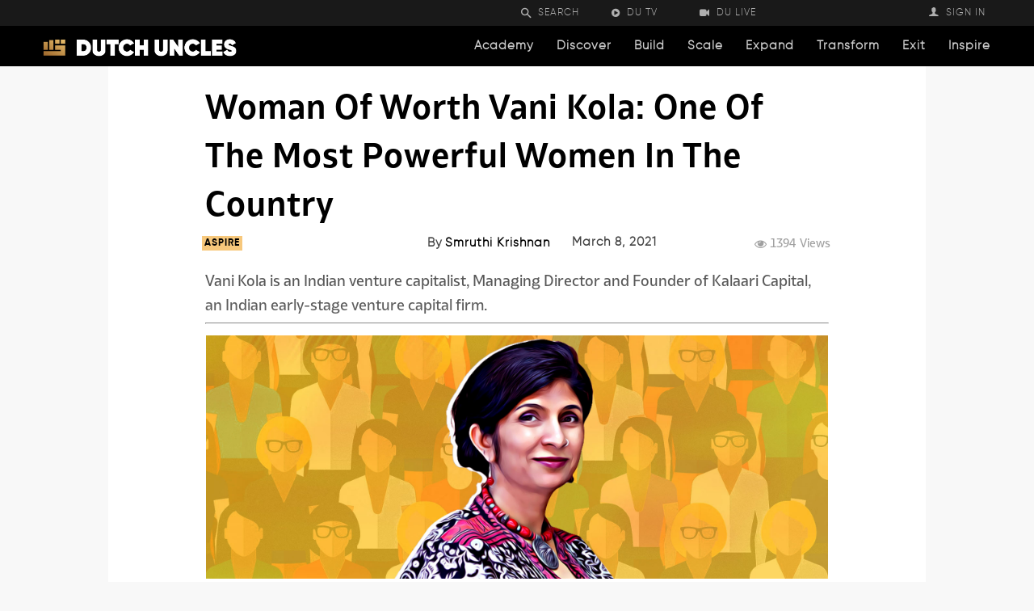

--- FILE ---
content_type: text/html; charset=UTF-8
request_url: https://dutchuncles.in/aspire/vani-kola-one-of-the-most-powerful-women-in-the-country/
body_size: 57556
content:
<!doctype html >
<!--[if IE 8]>    <html class="ie8" lang="en"> <![endif]-->
<!--[if IE 9]>    <html class="ie9" lang="en"> <![endif]-->
<!--[if gt IE 8]><!--> <html lang="en-US"> <!--<![endif]-->
<head>
<title>Vani Kola: One of the Most Powerful Women in the Country</title>
<meta charset="UTF-8" />
<meta name="viewport" content="width=device-width, initial-scale=1.0">
<link rel="pingback" href="https://dutchuncles.in/xmlrpc.php" />
<script>var nonce = 'a5ddf3bea6';</script><script>var ajaxurl = 'https://dutchuncles.in/wp-admin/admin-ajax.php';</script><script>var ifso_page_url = 'https://dutchuncles.in/aspire/vani-kola-one-of-the-most-powerful-women-in-the-country/';</script><script> var isAnalyticsOn = true;</script><script> var isPageVisitedOn = false;</script><script> var referrer_for_pageload = 'https://www.google.com/';</script><link rel="icon" type="image/png" href="https://dutchuncles.in/wp-content/uploads/2020/12/favicon.png">
<!-- This site is optimized with the Yoast SEO Premium plugin v15.9.1 - https://yoast.com/wordpress/plugins/seo/ -->
<meta name="description" content="Vani Kola is an Indian venture capitalist, Managing Director and Founder of Kalaari Capital, an Indian early-stage venture capital firm." />
<meta name="robots" content="index, follow, max-snippet:-1, max-image-preview:large, max-video-preview:-1" />
<link rel="canonical" href="https://dutchuncles.in/aspire/vani-kola-one-of-the-most-powerful-women-in-the-country/" />
<meta property="og:locale" content="en_US" />
<meta property="og:type" content="article" />
<meta property="og:title" content="Vani Kola: One of the Most Powerful Women in the Country" />
<meta property="og:description" content="Vani Kola is an Indian venture capitalist, Managing Director and Founder of Kalaari Capital, an Indian early-stage venture capital firm." />
<meta property="og:url" content="https://dutchuncles.in/aspire/vani-kola-one-of-the-most-powerful-women-in-the-country/" />
<meta property="og:site_name" content="Dutch Uncles" />
<meta property="article:publisher" content="https://www.facebook.com/askdutchuncles/" />
<meta property="article:author" content="https://www.facebook.com/smrithi.iyer.200" />
<meta property="article:published_time" content="2021-03-08T02:35:03+00:00" />
<meta property="article:modified_time" content="2021-08-02T12:37:19+00:00" />
<meta property="og:image" content="https://dutchuncles.in/wp-content/uploads/2021/03/Woman-of-Worth-Vani-Kola-One-of-the-Most-Powerful-Women-in-the-Country.jpg" />
<meta property="og:image:width" content="1920" />
<meta property="og:image:height" content="750" />
<meta name="twitter:card" content="summary_large_image" />
<meta name="twitter:creator" content="@askdutchuncles" />
<meta name="twitter:site" content="@askdutchuncles" />
<meta name="twitter:label1" content="Written by">
<meta name="twitter:data1" content="Smruthi Krishnan">
<meta name="twitter:label2" content="Est. reading time">
<meta name="twitter:data2" content="6 minutes">
<script type="application/ld+json" class="yoast-schema-graph">{"@context":"https://schema.org","@graph":[{"@type":"Organization","@id":"https://dutchuncles.in/#organization","name":"Dutch Uncles","url":"https://dutchuncles.in/","sameAs":["https://www.facebook.com/askdutchuncles/","https://www.instagram.com/askdutchuncles/","https://www.linkedin.com/company/askdutchuncles","https://www.youtube.com/c/askdutchuncles/","https://twitter.com/askdutchuncles"],"logo":{"@type":"ImageObject","@id":"https://dutchuncles.in/#logo","inLanguage":"en-US","url":"https://dutchuncles.in/wp-content/uploads/2020/12/Logo-2.png","width":1080,"height":1080,"caption":"Dutch Uncles"},"image":{"@id":"https://dutchuncles.in/#logo"}},{"@type":"WebSite","@id":"https://dutchuncles.in/#website","url":"https://dutchuncles.in/","name":"Dutch Uncles","description":"Market Intelligence &amp; Mentoring Resources for Startups and Small businesses | Dutch Uncles","publisher":{"@id":"https://dutchuncles.in/#organization"},"potentialAction":[{"@type":"SearchAction","target":"https://dutchuncles.in/?s={search_term_string}","query-input":"required name=search_term_string"}],"inLanguage":"en-US"},{"@type":"ImageObject","@id":"https://dutchuncles.in/aspire/vani-kola-one-of-the-most-powerful-women-in-the-country/#primaryimage","inLanguage":"en-US","url":"https://dutchuncles.in/wp-content/uploads/2021/03/Woman-of-Worth-Vani-Kola-One-of-the-Most-Powerful-Women-in-the-Country.jpg","width":1920,"height":750,"caption":"Woman of Worth Vani Kola One of the Most Powerful Women in the Country"},{"@type":"WebPage","@id":"https://dutchuncles.in/aspire/vani-kola-one-of-the-most-powerful-women-in-the-country/#webpage","url":"https://dutchuncles.in/aspire/vani-kola-one-of-the-most-powerful-women-in-the-country/","name":"Vani Kola: One of the Most Powerful Women in the Country","isPartOf":{"@id":"https://dutchuncles.in/#website"},"primaryImageOfPage":{"@id":"https://dutchuncles.in/aspire/vani-kola-one-of-the-most-powerful-women-in-the-country/#primaryimage"},"datePublished":"2021-03-08T02:35:03+00:00","dateModified":"2021-08-02T12:37:19+00:00","description":"Vani Kola is an Indian venture capitalist, Managing Director and Founder of Kalaari Capital, an Indian early-stage venture capital firm.","breadcrumb":{"@id":"https://dutchuncles.in/aspire/vani-kola-one-of-the-most-powerful-women-in-the-country/#breadcrumb"},"inLanguage":"en-US","potentialAction":[{"@type":"ReadAction","target":["https://dutchuncles.in/aspire/vani-kola-one-of-the-most-powerful-women-in-the-country/"]}]},{"@type":"BreadcrumbList","@id":"https://dutchuncles.in/aspire/vani-kola-one-of-the-most-powerful-women-in-the-country/#breadcrumb","itemListElement":[{"@type":"ListItem","position":1,"item":{"@type":"WebPage","@id":"https://dutchuncles.in/","url":"https://dutchuncles.in/","name":"Home"}},{"@type":"ListItem","position":2,"item":{"@type":"WebPage","@id":"https://dutchuncles.in/aspire/vani-kola-one-of-the-most-powerful-women-in-the-country/","url":"https://dutchuncles.in/aspire/vani-kola-one-of-the-most-powerful-women-in-the-country/","name":"Woman of Worth Vani Kola: One of the Most Powerful Women in the Country"}}]},{"@type":["Article","NewsArticle"],"@id":"https://dutchuncles.in/aspire/vani-kola-one-of-the-most-powerful-women-in-the-country/#article","isPartOf":{"@id":"https://dutchuncles.in/aspire/vani-kola-one-of-the-most-powerful-women-in-the-country/#webpage"},"author":{"@id":"https://dutchuncles.in/#/schema/person/51f5afbfc2ddfc36d4bae34dedf7c1d5"},"headline":"Woman of Worth Vani Kola: One of the Most Powerful Women in the Country","datePublished":"2021-03-08T02:35:03+00:00","dateModified":"2021-08-02T12:37:19+00:00","mainEntityOfPage":{"@id":"https://dutchuncles.in/aspire/vani-kola-one-of-the-most-powerful-women-in-the-country/#webpage"},"commentCount":0,"publisher":{"@id":"https://dutchuncles.in/#organization"},"image":{"@id":"https://dutchuncles.in/aspire/vani-kola-one-of-the-most-powerful-women-in-the-country/#primaryimage"},"keywords":"Vani Kola,Venture Capital,Women Entrepreneur","articleSection":"ASPIRE,Featured,Grow Up","inLanguage":"en-US","potentialAction":[{"@type":"CommentAction","name":"Comment","target":["https://dutchuncles.in/aspire/vani-kola-one-of-the-most-powerful-women-in-the-country/#respond"]}],"copyrightYear":"2021","copyrightHolder":{"@id":"https://dutchuncles.in/#organization"}},{"@type":"Person","@id":"https://dutchuncles.in/#/schema/person/51f5afbfc2ddfc36d4bae34dedf7c1d5","name":"Smruthi Krishnan","image":{"@type":"ImageObject","@id":"https://dutchuncles.in/#personlogo","inLanguage":"en-US","url":"https://dutchuncles.in/wp-content/uploads/2021/01/IMG-20201230-WA0059-100x100.jpg","caption":"Smruthi Krishnan"},"description":"Smruthi interviews and writes on inspiring entrepreneurs and the success stories of start-ups. She is currently pursuing Economics major from Delhi University.","sameAs":["https://www.facebook.com/smrithi.iyer.200","https://www.linkedin.com/in/smruthi-krishnan-a475b61a3"]}]}</script>
<!-- / Yoast SEO Premium plugin. -->
<link rel='dns-prefetch' href='//ajax.googleapis.com' />
<link rel='dns-prefetch' href='//www.googletagmanager.com' />
<link rel='dns-prefetch' href='//cdnjs.cloudflare.com' />
<link rel="alternate" type="application/rss+xml" title="Dutch Uncles &raquo; Feed" href="https://dutchuncles.in/feed/" />
<link rel="alternate" type="application/rss+xml" title="Dutch Uncles &raquo; Comments Feed" href="https://dutchuncles.in/comments/feed/" />
<link rel="alternate" type="application/rss+xml" title="Dutch Uncles &raquo; Woman of Worth Vani Kola: One of the Most Powerful Women in the Country Comments Feed" href="https://dutchuncles.in/aspire/vani-kola-one-of-the-most-powerful-women-in-the-country/feed/" />
<!-- <link rel='stylesheet' id='structured-content-frontend-css'  href='https://dutchuncles.in/wp-content/plugins/structured-content/dist/blocks.style.build.css' type='text/css' media='all' /> -->
<!-- <link rel='stylesheet' id='truepush-admin-menu-styles-css'  href='https://dutchuncles.in/wp-content/plugins/truepush-free-web-push-notifications/views/css/truepush-menu-styles.css' type='text/css' media='all' /> -->
<!-- <link rel='stylesheet' id='wp-block-library-css'  href='https://dutchuncles.in/wp-includes/css/dist/block-library/style.min.css' type='text/css' media='all' /> -->
<!-- <link rel='stylesheet' id='wc-block-vendors-style-css'  href='https://dutchuncles.in/wp-content/plugins/woocommerce/packages/woocommerce-blocks/build/vendors-style.css' type='text/css' media='all' /> -->
<!-- <link rel='stylesheet' id='wc-block-style-css'  href='https://dutchuncles.in/wp-content/plugins/woocommerce/packages/woocommerce-blocks/build/style.css' type='text/css' media='all' /> -->
<!-- <link rel='stylesheet' id='amazonpolly-css'  href='https://dutchuncles.in/wp-content/plugins/amazon-polly/public/css/amazonpolly-public.css' type='text/css' media='all' /> -->
<!-- <link rel='stylesheet' id='woocommerce-layout-css'  href='https://dutchuncles.in/wp-content/plugins/woocommerce/assets/css/woocommerce-layout.css' type='text/css' media='all' /> -->
<link rel="stylesheet" type="text/css" href="//dutchuncles.in/wp-content/cache/wpfc-minified/6zwyuwxu/2luho.css" media="all"/>
<!-- <link rel='stylesheet' id='woocommerce-smallscreen-css'  href='https://dutchuncles.in/wp-content/plugins/woocommerce/assets/css/woocommerce-smallscreen.css' type='text/css' media='only screen and (max-width: 768px)' /> -->
<link rel="stylesheet" type="text/css" href="//dutchuncles.in/wp-content/cache/wpfc-minified/e1vwfzdq/2luho.css" media="only screen and (max-width: 768px)"/>
<!-- <link rel='stylesheet' id='woocommerce-general-css'  href='https://dutchuncles.in/wp-content/plugins/woocommerce/assets/css/woocommerce.css' type='text/css' media='all' /> -->
<link rel="stylesheet" type="text/css" href="//dutchuncles.in/wp-content/cache/wpfc-minified/k00dpgvn/2luho.css" media="all"/>
<style id='woocommerce-inline-inline-css' type='text/css'>
.woocommerce form .form-row .required { visibility: visible; }
</style>
<!-- <link rel='stylesheet' id='dashicons-css'  href='https://dutchuncles.in/wp-includes/css/dashicons.min.css' type='text/css' media='all' /> -->
<link rel="stylesheet" type="text/css" href="//dutchuncles.in/wp-content/cache/wpfc-minified/9lsf3trg/2luho.css" media="all"/>
<style id='dashicons-inline-css' type='text/css'>
[data-font="Dashicons"]:before {font-family: 'Dashicons' !important;content: attr(data-icon) !important;speak: none !important;font-weight: normal !important;font-variant: normal !important;text-transform: none !important;line-height: 1 !important;font-style: normal !important;-webkit-font-smoothing: antialiased !important;-moz-osx-font-smoothing: grayscale !important;}
</style>
<!-- <link rel='stylesheet' id='td-plugin-newsletter-css'  href='https://dutchuncles.in/wp-content/plugins/td-newsletter/style.css' type='text/css' media='all' /> -->
<!-- <link rel='stylesheet' id='td-plugin-multi-purpose-css'  href='https://dutchuncles.in/wp-content/plugins/td-composer/td-multi-purpose/style.css' type='text/css' media='all' /> -->
<link rel="stylesheet" type="text/css" href="//dutchuncles.in/wp-content/cache/wpfc-minified/6w7fwnme/2luho.css" media="all"/>
<link rel='stylesheet' id='select2css-css'  href='//cdnjs.cloudflare.com/ajax/libs/select2/3.4.8/select2.css' type='text/css' media='all' />
<!-- <link rel='stylesheet' id='elementor-icons-css'  href='https://dutchuncles.in/wp-content/plugins/elementor/assets/lib/eicons/css/elementor-icons.min.css' type='text/css' media='all' /> -->
<!-- <link rel='stylesheet' id='elementor-animations-css'  href='https://dutchuncles.in/wp-content/plugins/elementor/assets/lib/animations/animations.min.css' type='text/css' media='all' /> -->
<!-- <link rel='stylesheet' id='elementor-frontend-legacy-css'  href='https://dutchuncles.in/wp-content/plugins/elementor/assets/css/frontend-legacy.min.css' type='text/css' media='all' /> -->
<!-- <link rel='stylesheet' id='elementor-frontend-css'  href='https://dutchuncles.in/wp-content/plugins/elementor/assets/css/frontend.min.css' type='text/css' media='all' /> -->
<link rel="stylesheet" type="text/css" href="//dutchuncles.in/wp-content/cache/wpfc-minified/20db5hc8/2luho.css" media="all"/>
<link rel='stylesheet' id='elementor-post-40000-css'  href='https://dutchuncles.in/wp-content/uploads/elementor/css/post-40000.css' type='text/css' media='all' />
<!-- <link rel='stylesheet' id='elementor-pro-css'  href='https://dutchuncles.in/wp-content/plugins/elementor-pro/assets/css/frontend.min.css' type='text/css' media='all' /> -->
<!-- <link rel='stylesheet' id='uael-frontend-css'  href='https://dutchuncles.in/wp-content/plugins/ultimate-elementor/assets/min-css/uael-frontend.min.css' type='text/css' media='all' /> -->
<!-- <link rel='stylesheet' id='wpforms-full-css'  href='https://dutchuncles.in/wp-content/plugins/wpforms-lite/assets/css/wpforms-full.min.css' type='text/css' media='all' /> -->
<!-- <link rel='stylesheet' id='elementor-global-css'  href='https://dutchuncles.in/wp-content/uploads/elementor/css/global.css' type='text/css' media='all' /> -->
<link rel="stylesheet" type="text/css" href="//dutchuncles.in/wp-content/cache/wpfc-minified/e4sua3v9/2luho.css" media="all"/>
<link rel='stylesheet' id='elementor-post-17438-css'  href='https://dutchuncles.in/wp-content/uploads/elementor/css/post-17438.css' type='text/css' media='all' />
<!-- <link rel='stylesheet' id='font_awesome-css'  href='https://dutchuncles.in/wp-content/plugins/td-composer/assets/fonts/font-awesome/font-awesome.css' type='text/css' media='all' /> -->
<!-- <link rel='stylesheet' id='td-multipurpose-css'  href='https://dutchuncles.in/wp-content/plugins/td-composer/assets/fonts/td-multipurpose/td-multipurpose.css' type='text/css' media='all' /> -->
<!-- <link rel='stylesheet' id='td-theme-css'  href='https://dutchuncles.in/wp-content/themes/Newspaper/style.css' type='text/css' media='all' /> -->
<link rel="stylesheet" type="text/css" href="//dutchuncles.in/wp-content/cache/wpfc-minified/evw8926/2luho.css" media="all"/>
<style id='td-theme-inline-css' type='text/css'>
@media (max-width: 767px) {
.td-header-desktop-wrap {
display: none;
}
}
@media (min-width: 767px) {
.td-header-mobile-wrap {
display: none;
}
}
</style>
<!-- <link rel='stylesheet' id='td-theme-woo-css'  href='https://dutchuncles.in/wp-content/themes/Newspaper/style-woocommerce.css' type='text/css' media='all' /> -->
<!-- <link rel='stylesheet' id='sib-front-css-css'  href='https://dutchuncles.in/wp-content/plugins/mailin/css/mailin-front.css' type='text/css' media='all' /> -->
<!-- <link rel='stylesheet' id='td-legacy-framework-front-style-css'  href='https://dutchuncles.in/wp-content/plugins/td-composer/legacy/Newspaper/assets/css/td_legacy_main.css' type='text/css' media='all' /> -->
<!-- <link rel='stylesheet' id='td-legacy-framework-woo-style-css'  href='https://dutchuncles.in/wp-content/plugins/td-composer/legacy/Newspaper/assets/css/td_legacy_woocommerce.css' type='text/css' media='all' /> -->
<!-- <link rel='stylesheet' id='td-standard-pack-framework-front-style-css'  href='https://dutchuncles.in/wp-content/plugins/td-standard-pack/Newspaper/assets/css/td_standard_pack_main.css' type='text/css' media='all' /> -->
<link rel="stylesheet" type="text/css" href="//dutchuncles.in/wp-content/cache/wpfc-minified/1dzgmd6o/2luho.css" media="all"/>
<!-- <link rel='stylesheet' id='tdb_front_style-css'  href='https://dutchuncles.in/wp-content/plugins/td-cloud-library/assets/css/tdb_less_front.css' type='text/css' media='all, print' /> -->
<link rel="stylesheet" type="text/css" href="//dutchuncles.in/wp-content/cache/wpfc-minified/8z07ztrt/2luho.css" media="all, print"/>
<link crossorigin="anonymous" rel='stylesheet' id='google-fonts-1-css'  href='https://fonts.googleapis.com/css?family=Roboto%3A100%2C100italic%2C200%2C200italic%2C300%2C300italic%2C400%2C400italic%2C500%2C500italic%2C600%2C600italic%2C700%2C700italic%2C800%2C800italic%2C900%2C900italic%7CRoboto+Slab%3A100%2C100italic%2C200%2C200italic%2C300%2C300italic%2C400%2C400italic%2C500%2C500italic%2C600%2C600italic%2C700%2C700italic%2C800%2C800italic%2C900%2C900italic' type='text/css' media='all' />
<script src='//dutchuncles.in/wp-content/cache/wpfc-minified/7zlunwyd/2luho.js' type="text/javascript"></script>
<!-- <script type='text/javascript' src='https://dutchuncles.in/wp-includes/js/jquery/jquery.min.js' id='jquery-core-js'></script> -->
<!-- <script type='text/javascript' src='https://dutchuncles.in/wp-includes/js/jquery/jquery-migrate.min.js' id='jquery-migrate-js'></script> -->
<!-- <script type='text/javascript' src='https://dutchuncles.in/wp-content/plugins/amazon-polly/public/js/amazonpolly-public.js' id='amazonpolly-js'></script> -->
<!-- <script type='text/javascript' src='https://dutchuncles.in/wp-content/plugins/if-so/public/js/if-so-public.js' id='if-so-js'></script> -->
<!-- Google Analytics snippet added by Site Kit -->
<script type='text/javascript' src='https://www.googletagmanager.com/gtag/js?id=GT-WK5NNM5' id='google_gtagjs-js' async></script>
<script type='text/javascript' id='google_gtagjs-js-after'>
window.dataLayer = window.dataLayer || [];function gtag(){dataLayer.push(arguments);}
gtag("js", new Date());
gtag("set", "developer_id.dZTNiMT", true);
gtag("config", "GT-WK5NNM5");
</script>
<!-- End Google Analytics snippet added by Site Kit -->
<script type='text/javascript' id='sib-front-js-js-extra'>
/* <![CDATA[ */
var sibErrMsg = {"invalidMail":"Please fill out valid email address","requiredField":"Please fill out required fields","invalidDateFormat":"Please fill out valid date format","invalidSMSFormat":"Please fill out valid phone number"};
var ajax_sib_front_object = {"ajax_url":"https:\/\/dutchuncles.in\/wp-admin\/admin-ajax.php","ajax_nonce":"10ca9f0547","flag_url":"https:\/\/dutchuncles.in\/wp-content\/plugins\/mailin\/img\/flags\/"};
/* ]]> */
</script>
<script src='//dutchuncles.in/wp-content/cache/wpfc-minified/f29zq48m/2luho.js' type="text/javascript"></script>
<!-- <script type='text/javascript' src='https://dutchuncles.in/wp-content/plugins/mailin/js/mailin-front.js' id='sib-front-js-js'></script> -->
<link rel="https://api.w.org/" href="https://dutchuncles.in/wp-json/" /><link rel="alternate" type="application/json" href="https://dutchuncles.in/wp-json/wp/v2/posts/17438" /><link rel="EditURI" type="application/rsd+xml" title="RSD" href="https://dutchuncles.in/xmlrpc.php?rsd" />
<link rel="wlwmanifest" type="application/wlwmanifest+xml" href="https://dutchuncles.in/wp-includes/wlwmanifest.xml" /> 
<link rel='shortlink' href='https://dutchuncles.in/?p=17438' />
<link rel="alternate" type="application/json+oembed" href="https://dutchuncles.in/wp-json/oembed/1.0/embed?url=https%3A%2F%2Fdutchuncles.in%2Faspire%2Fvani-kola-one-of-the-most-powerful-women-in-the-country%2F" />
<link rel="alternate" type="text/xml+oembed" href="https://dutchuncles.in/wp-json/oembed/1.0/embed?url=https%3A%2F%2Fdutchuncles.in%2Faspire%2Fvani-kola-one-of-the-most-powerful-women-in-the-country%2F&#038;format=xml" />
<meta name="generator" content="Site Kit by Google 1.103.0" /><!-- breadcrumb Schema optimized by Schema Pro --><script type="application/ld+json">{"@context":"https:\/\/schema.org","@type":"BreadcrumbList","itemListElement":[{"@type":"ListItem","position":1,"item":{"@id":"https:\/\/dutchuncles.in\/","name":"Home"}},{"@type":"ListItem","position":2,"item":{"@id":"https:\/\/dutchuncles.in\/aspire\/vani-kola-one-of-the-most-powerful-women-in-the-country\/","name":"Woman of Worth Vani Kola: One of the Most Powerful Women in the Country"}}]}</script><!-- / breadcrumb Schema optimized by Schema Pro --><!--[if lt IE 9]><script src="https://cdnjs.cloudflare.com/ajax/libs/html5shiv/3.7.3/html5shiv.js"></script><![endif]-->
<script>
window.tdb_globals = {"wpRestNonce":"a4da7cb8d6","wpRestUrl":"https:\/\/dutchuncles.in\/wp-json\/","permalinkStructure":"\/%category%\/%postname%\/","isAjax":false,"isAdminBarShowing":false,"autoloadScrollPercent":50,"postAutoloadStatus":"off","origPostEditUrl":null};
</script>
<script>
window.tdwGlobal = {"adminUrl":"https:\/\/dutchuncles.in\/wp-admin\/","wpRestNonce":"a4da7cb8d6","wpRestUrl":"https:\/\/dutchuncles.in\/wp-json\/","permalinkStructure":"\/%category%\/%postname%\/"};
</script>
<!-- Facebook Pixel Code -->
<script>
!function(f,b,e,v,n,t,s)
{if(f.fbq)return;n=f.fbq=function(){n.callMethod?
n.callMethod.apply(n,arguments):n.queue.push(arguments)};
if(!f._fbq)f._fbq=n;n.push=n;n.loaded=!0;n.version='2.0';
n.queue=[];t=b.createElement(e);t.async=!0;
t.src=v;s=b.getElementsByTagName(e)[0];
s.parentNode.insertBefore(t,s)}(window, document,'script',
'https://connect.facebook.net/en_US/fbevents.js');
fbq('init', '784477939111042');
fbq('track', 'PageView');
</script>
<noscript><img height="1" width="1" style="display:none"
src="https://www.facebook.com/tr?id=784477939111042&ev=PageView&noscript=1"
/></noscript>
<!-- End Facebook Pixel Code -->
<noscript><style>.woocommerce-product-gallery{ opacity: 1 !important; }</style></noscript>
<script type="application/javascript" src="https://sdki.truepush.com/sdk/v2.0.3/app.js" async></script>
<script>
var truepush = window.Truepush || [];
truepush.push( function() {
truepush.Init({
id : "5ff3042c40c3dfc4aca35007",
fromWordpress : true,
local : false,
wordpresspath : "https://dutchuncles.in/wp-content/plugins/truepush-free-web-push-notifications/",
},function(error){
if(error) console.error(error);
})
});
</script>
<link rel="amphtml" href="https://dutchuncles.in/aspire/vani-kola-one-of-the-most-powerful-women-in-the-country/?amp">
<!-- Google Tag Manager snippet added by Site Kit -->
<script>
( function( w, d, s, l, i ) {
w[l] = w[l] || [];
w[l].push( {'gtm.start': new Date().getTime(), event: 'gtm.js'} );
var f = d.getElementsByTagName( s )[0],
j = d.createElement( s ), dl = l != 'dataLayer' ? '&l=' + l : '';
j.async = true;
j.src = 'https://www.googletagmanager.com/gtm.js?id=' + i + dl;
f.parentNode.insertBefore( j, f );
} )( window, document, 'script', 'dataLayer', 'GTM-WZ82SWJ' );
</script>
<!-- End Google Tag Manager snippet added by Site Kit -->
<!-- JS generated by theme -->
<script>
var tdBlocksArray = []; //here we store all the items for the current page
//td_block class - each ajax block uses a object of this class for requests
function tdBlock() {
this.id = '';
this.block_type = 1; //block type id (1-234 etc)
this.atts = '';
this.td_column_number = '';
this.td_current_page = 1; //
this.post_count = 0; //from wp
this.found_posts = 0; //from wp
this.max_num_pages = 0; //from wp
this.td_filter_value = ''; //current live filter value
this.is_ajax_running = false;
this.td_user_action = ''; // load more or infinite loader (used by the animation)
this.header_color = '';
this.ajax_pagination_infinite_stop = ''; //show load more at page x
}
// td_js_generator - mini detector
(function(){
var htmlTag = document.getElementsByTagName("html")[0];
if ( navigator.userAgent.indexOf("MSIE 10.0") > -1 ) {
htmlTag.className += ' ie10';
}
if ( !!navigator.userAgent.match(/Trident.*rv\:11\./) ) {
htmlTag.className += ' ie11';
}
if ( navigator.userAgent.indexOf("Edge") > -1 ) {
htmlTag.className += ' ieEdge';
}
if ( /(iPad|iPhone|iPod)/g.test(navigator.userAgent) ) {
htmlTag.className += ' td-md-is-ios';
}
var user_agent = navigator.userAgent.toLowerCase();
if ( user_agent.indexOf("android") > -1 ) {
htmlTag.className += ' td-md-is-android';
}
if ( -1 !== navigator.userAgent.indexOf('Mac OS X')  ) {
htmlTag.className += ' td-md-is-os-x';
}
if ( /chrom(e|ium)/.test(navigator.userAgent.toLowerCase()) ) {
htmlTag.className += ' td-md-is-chrome';
}
if ( -1 !== navigator.userAgent.indexOf('Firefox') ) {
htmlTag.className += ' td-md-is-firefox';
}
if ( -1 !== navigator.userAgent.indexOf('Safari') && -1 === navigator.userAgent.indexOf('Chrome') ) {
htmlTag.className += ' td-md-is-safari';
}
if( -1 !== navigator.userAgent.indexOf('IEMobile') ){
htmlTag.className += ' td-md-is-iemobile';
}
})();
var tdLocalCache = {};
( function () {
"use strict";
tdLocalCache = {
data: {},
remove: function (resource_id) {
delete tdLocalCache.data[resource_id];
},
exist: function (resource_id) {
return tdLocalCache.data.hasOwnProperty(resource_id) && tdLocalCache.data[resource_id] !== null;
},
get: function (resource_id) {
return tdLocalCache.data[resource_id];
},
set: function (resource_id, cachedData) {
tdLocalCache.remove(resource_id);
tdLocalCache.data[resource_id] = cachedData;
}
};
})();
var td_viewport_interval_list=[{"limitBottom":767,"sidebarWidth":228},{"limitBottom":1018,"sidebarWidth":300},{"limitBottom":1140,"sidebarWidth":324}];
var td_animation_stack_effect="type0";
var tds_animation_stack=true;
var td_animation_stack_specific_selectors=".entry-thumb, img";
var td_animation_stack_general_selectors=".td-animation-stack img, .td-animation-stack .entry-thumb, .post img";
var tds_general_modal_image="yes";
var tds_video_position_h="left";
var tds_video_lazy="enabled";
var tdc_is_installed="yes";
var td_ajax_url="https:\/\/dutchuncles.in\/wp-admin\/admin-ajax.php?td_theme_name=Newspaper&v=10.3.9.1";
var td_get_template_directory_uri="https:\/\/dutchuncles.in\/wp-content\/plugins\/td-composer\/legacy\/common";
var tds_snap_menu="";
var tds_logo_on_sticky="";
var tds_header_style="";
var td_please_wait="Please wait...";
var td_email_user_pass_incorrect="User or password incorrect!";
var td_email_user_incorrect="Email or username incorrect!";
var td_email_incorrect="Email incorrect!";
var tds_more_articles_on_post_enable="";
var tds_more_articles_on_post_time_to_wait="1";
var tds_more_articles_on_post_pages_distance_from_top=3200;
var tds_theme_color_site_wide="#000000";
var tds_smart_sidebar="";
var tdThemeName="Newspaper";
var td_magnific_popup_translation_tPrev="Previous (Left arrow key)";
var td_magnific_popup_translation_tNext="Next (Right arrow key)";
var td_magnific_popup_translation_tCounter="%curr% of %total%";
var td_magnific_popup_translation_ajax_tError="The content from %url% could not be loaded.";
var td_magnific_popup_translation_image_tError="The image #%curr% could not be loaded.";
var tdBlockNonce="cdc246e90f";
var tdDateNamesI18n={"month_names":["January","February","March","April","May","June","July","August","September","October","November","December"],"month_names_short":["Jan","Feb","Mar","Apr","May","Jun","Jul","Aug","Sep","Oct","Nov","Dec"],"day_names":["Sunday","Monday","Tuesday","Wednesday","Thursday","Friday","Saturday"],"day_names_short":["Sun","Mon","Tue","Wed","Thu","Fri","Sat"]};
var td_ad_background_click_link="";
var td_ad_background_click_target="";
</script>
<!-- Header style compiled by theme -->
<style>
@font-face {
font-family: "BwGlennSans-Bold";
src: local("BwGlennSans-Bold"), url("https://dutchuncles.in/wp-content/uploads/2020/12/BwGlennSans-Bold.otf") format("woff");
font-display: swap;
}
@font-face {
font-family: "Gilroy-Light";
src: local("Gilroy-Light"), url("https://dutchuncles.in/wp-content/uploads/2020/11/Gilroy-Light.ttf") format("woff");
font-display: swap;
}
@font-face {
font-family: "BwGlennSans-Medium";
src: local("BwGlennSans-Medium"), url("https://dutchuncles.in/wp-content/uploads/2020/11/BwGlennSans-Medium.otf") format("woff");
font-display: swap;
}
@font-face {
font-family: "Gilroy-Bold";
src: local("Gilroy-Bold"), url("https://dutchuncles.in/wp-content/uploads/2020/11/Gilroy-Bold.ttf") format("woff");
font-display: swap;
}
@font-face {
font-family: "Gilroy-Heavy";
src: local("Gilroy-Heavy"), url("https://dutchuncles.in/wp-content/uploads/2020/11/Gilroy-Heavy.ttf") format("woff");
font-display: swap;
}
.td-header-wrap .black-menu .sf-menu > .current-menu-item > a,
.td-header-wrap .black-menu .sf-menu > .current-menu-ancestor > a,
.td-header-wrap .black-menu .sf-menu > .current-category-ancestor > a,
.td-header-wrap .black-menu .sf-menu > li > a:hover,
.td-header-wrap .black-menu .sf-menu > .sfHover > a,
.sf-menu > .current-menu-item > a:after,
.sf-menu > .current-menu-ancestor > a:after,
.sf-menu > .current-category-ancestor > a:after,
.sf-menu > li:hover > a:after,
.sf-menu > .sfHover > a:after,
.header-search-wrap .td-drop-down-search:after,
.header-search-wrap .td-drop-down-search .btn:hover,
input[type=submit]:hover,
.td-read-more a,
.td-post-category:hover,
.td_top_authors .td-active .td-author-post-count,
.td_top_authors .td-active .td-author-comments-count,
.td_top_authors .td_mod_wrap:hover .td-author-post-count,
.td_top_authors .td_mod_wrap:hover .td-author-comments-count,
.td-404-sub-sub-title a:hover,
.td-search-form-widget .wpb_button:hover,
.td-rating-bar-wrap div,
.dropcap,
.td_wrapper_video_playlist .td_video_controls_playlist_wrapper,
.wpb_default,
.wpb_default:hover,
.td-left-smart-list:hover,
.td-right-smart-list:hover,
#bbpress-forums button:hover,
.bbp_widget_login .button:hover,
.td-footer-wrapper .td-post-category,
.td-footer-wrapper .widget_product_search input[type="submit"]:hover,
.single-product .product .summary .cart .button:hover,
.td-next-prev-wrap a:hover,
.td-load-more-wrap a:hover,
.td-post-small-box a:hover,
.page-nav .current,
.page-nav:first-child > div,
#bbpress-forums .bbp-pagination .current,
#bbpress-forums #bbp-single-user-details #bbp-user-navigation li.current a,
.td-theme-slider:hover .slide-meta-cat a,
a.vc_btn-black:hover,
.td-trending-now-wrapper:hover .td-trending-now-title,
.td-scroll-up,
.td-smart-list-button:hover,
.td-weather-information:before,
.td-weather-week:before,
.td_block_exchange .td-exchange-header:before,
.td-pulldown-syle-2 .td-subcat-dropdown ul:after,
.td_block_template_9 .td-block-title:after,
.td_block_template_15 .td-block-title:before,
div.wpforms-container .wpforms-form div.wpforms-submit-container button[type=submit],
.td-close-video-fixed {
background-color: #000000;
}
.td_block_template_4 .td-related-title .td-cur-simple-item:before {
border-color: #000000 transparent transparent transparent !important;
}
.td_block_template_4 .td-related-title .td-cur-simple-item,
.td_block_template_3 .td-related-title .td-cur-simple-item,
.td_block_template_9 .td-related-title:after {
background-color: #000000;
}
a,
cite a:hover,
.td-page-content blockquote p,
.td-post-content blockquote p,
.mce-content-body blockquote p,
.comment-content blockquote p,
.wpb_text_column blockquote p,
.td_block_text_with_title blockquote p,
.td_module_wrap:hover .entry-title a,
.td-subcat-filter .td-subcat-list a:hover,
.td-subcat-filter .td-subcat-dropdown a:hover,
.td_quote_on_blocks,
.dropcap2,
.dropcap3,
.td_top_authors .td-active .td-authors-name a,
.td_top_authors .td_mod_wrap:hover .td-authors-name a,
.td-post-next-prev-content a:hover,
.author-box-wrap .td-author-social a:hover,
.td-author-name a:hover,
.td-author-url a:hover,
.comment-reply-link:hover,
.logged-in-as a:hover,
#cancel-comment-reply-link:hover,
.td-search-query,
.widget a:hover,
.td_wp_recentcomments a:hover,
.archive .widget_archive .current,
.archive .widget_archive .current a,
.widget_calendar tfoot a:hover,
#bbpress-forums li.bbp-header .bbp-reply-content span a:hover,
#bbpress-forums .bbp-forum-freshness a:hover,
#bbpress-forums .bbp-topic-freshness a:hover,
#bbpress-forums .bbp-forums-list li a:hover,
#bbpress-forums .bbp-forum-title:hover,
#bbpress-forums .bbp-topic-permalink:hover,
#bbpress-forums .bbp-topic-started-by a:hover,
#bbpress-forums .bbp-topic-started-in a:hover,
#bbpress-forums .bbp-body .super-sticky li.bbp-topic-title .bbp-topic-permalink,
#bbpress-forums .bbp-body .sticky li.bbp-topic-title .bbp-topic-permalink,
.widget_display_replies .bbp-author-name,
.widget_display_topics .bbp-author-name,
.td-subfooter-menu li a:hover,
a.vc_btn-black:hover,
.td-smart-list-dropdown-wrap .td-smart-list-button:hover,
.td-instagram-user a,
.td-block-title-wrap .td-wrapper-pulldown-filter .td-pulldown-filter-display-option:hover,
.td-block-title-wrap .td-wrapper-pulldown-filter .td-pulldown-filter-display-option:hover i,
.td-block-title-wrap .td-wrapper-pulldown-filter .td-pulldown-filter-link:hover,
.td-block-title-wrap .td-wrapper-pulldown-filter .td-pulldown-filter-item .td-cur-simple-item,
.td_block_template_2 .td-related-title .td-cur-simple-item,
.td_block_template_5 .td-related-title .td-cur-simple-item,
.td_block_template_6 .td-related-title .td-cur-simple-item,
.td_block_template_7 .td-related-title .td-cur-simple-item,
.td_block_template_8 .td-related-title .td-cur-simple-item,
.td_block_template_9 .td-related-title .td-cur-simple-item,
.td_block_template_10 .td-related-title .td-cur-simple-item,
.td_block_template_11 .td-related-title .td-cur-simple-item,
.td_block_template_12 .td-related-title .td-cur-simple-item,
.td_block_template_13 .td-related-title .td-cur-simple-item,
.td_block_template_14 .td-related-title .td-cur-simple-item,
.td_block_template_15 .td-related-title .td-cur-simple-item,
.td_block_template_16 .td-related-title .td-cur-simple-item,
.td_block_template_17 .td-related-title .td-cur-simple-item,
.td-theme-wrap .sf-menu ul .td-menu-item > a:hover,
.td-theme-wrap .sf-menu ul .sfHover > a,
.td-theme-wrap .sf-menu ul .current-menu-ancestor > a,
.td-theme-wrap .sf-menu ul .current-category-ancestor > a,
.td-theme-wrap .sf-menu ul .current-menu-item > a,
.td_outlined_btn,
.td_block_categories_tags .td-ct-item:hover {
color: #000000;
}
a.vc_btn-black.vc_btn_square_outlined:hover,
a.vc_btn-black.vc_btn_outlined:hover {
color: #000000 !important;
}
.td-next-prev-wrap a:hover,
.td-load-more-wrap a:hover,
.td-post-small-box a:hover,
.page-nav .current,
.page-nav:first-child > div,
#bbpress-forums .bbp-pagination .current,
.post .td_quote_box,
.page .td_quote_box,
a.vc_btn-black:hover,
.td_block_template_5 .td-block-title > *,
.td_outlined_btn {
border-color: #000000;
}
.td_wrapper_video_playlist .td_video_currently_playing:after {
border-color: #000000 !important;
}
.header-search-wrap .td-drop-down-search:before {
border-color: transparent transparent #000000 transparent;
}
.block-title > span,
.block-title > a,
.block-title > label,
.widgettitle,
.widgettitle:after,
.td-trending-now-title,
.td-trending-now-wrapper:hover .td-trending-now-title,
.wpb_tabs li.ui-tabs-active a,
.wpb_tabs li:hover a,
.vc_tta-container .vc_tta-color-grey.vc_tta-tabs-position-top.vc_tta-style-classic .vc_tta-tabs-container .vc_tta-tab.vc_active > a,
.vc_tta-container .vc_tta-color-grey.vc_tta-tabs-position-top.vc_tta-style-classic .vc_tta-tabs-container .vc_tta-tab:hover > a,
.td_block_template_1 .td-related-title .td-cur-simple-item,
.td-subcat-filter .td-subcat-dropdown:hover .td-subcat-more, 
.td_3D_btn,
.td_shadow_btn,
.td_default_btn,
.td_round_btn, 
.td_outlined_btn:hover {
background-color: #000000;
}
.block-title,
.td_block_template_1 .td-related-title,
.wpb_tabs .wpb_tabs_nav,
.vc_tta-container .vc_tta-color-grey.vc_tta-tabs-position-top.vc_tta-style-classic .vc_tta-tabs-container {
border-color: #000000;
}
.td_block_wrap .td-subcat-item a.td-cur-simple-item {
color: #000000;
}
.td-grid-style-4 .entry-title
{
background-color: rgba(0, 0, 0, 0.7);
}
.td-theme-wrap .block-title > span,
.td-theme-wrap .block-title > span > a,
.td-theme-wrap .widget_rss .block-title .rsswidget,
.td-theme-wrap .block-title > a,
.widgettitle,
.widgettitle > a,
.td-trending-now-title,
.wpb_tabs li.ui-tabs-active a,
.wpb_tabs li:hover a,
.vc_tta-container .vc_tta-color-grey.vc_tta-tabs-position-top.vc_tta-style-classic .vc_tta-tabs-container .vc_tta-tab.vc_active > a,
.vc_tta-container .vc_tta-color-grey.vc_tta-tabs-position-top.vc_tta-style-classic .vc_tta-tabs-container .vc_tta-tab:hover > a,
.td-related-title .td-cur-simple-item,
.td-theme-wrap .td_block_template_2 .td-block-title > *,
.td-theme-wrap .td_block_template_3 .td-block-title > *,
.td-theme-wrap .td_block_template_4 .td-block-title > *,
.td-theme-wrap .td_block_template_5 .td-block-title > *,
.td-theme-wrap .td_block_template_6 .td-block-title > *,
.td-theme-wrap .td_block_template_6 .td-block-title:before,
.td-theme-wrap .td_block_template_7 .td-block-title > *,
.td-theme-wrap .td_block_template_8 .td-block-title > *,
.td-theme-wrap .td_block_template_9 .td-block-title > *,
.td-theme-wrap .td_block_template_10 .td-block-title > *,
.td-theme-wrap .td_block_template_11 .td-block-title > *,
.td-theme-wrap .td_block_template_12 .td-block-title > *,
.td-theme-wrap .td_block_template_13 .td-block-title > span,
.td-theme-wrap .td_block_template_13 .td-block-title > a,
.td-theme-wrap .td_block_template_14 .td-block-title > *,
.td-theme-wrap .td_block_template_14 .td-block-title-wrap .td-wrapper-pulldown-filter .td-pulldown-filter-display-option,
.td-theme-wrap .td_block_template_14 .td-block-title-wrap .td-wrapper-pulldown-filter .td-pulldown-filter-display-option i,
.td-theme-wrap .td_block_template_14 .td-block-title-wrap .td-wrapper-pulldown-filter .td-pulldown-filter-display-option:hover,
.td-theme-wrap .td_block_template_14 .td-block-title-wrap .td-wrapper-pulldown-filter .td-pulldown-filter-display-option:hover i,
.td-theme-wrap .td_block_template_15 .td-block-title > *,
.td-theme-wrap .td_block_template_15 .td-block-title-wrap .td-wrapper-pulldown-filter,
.td-theme-wrap .td_block_template_15 .td-block-title-wrap .td-wrapper-pulldown-filter i,
.td-theme-wrap .td_block_template_16 .td-block-title > *,
.td-theme-wrap .td_block_template_17 .td-block-title > * {
color: #dddddd;
}
.td-menu-background:before,
.td-search-background:before {
background: rgba(0,0,0,0.92);
background: -moz-linear-gradient(top, rgba(0,0,0,0.92) 0%, rgba(0,0,0,0.92) 100%);
background: -webkit-gradient(left top, left bottom, color-stop(0%, rgba(0,0,0,0.92)), color-stop(100%, rgba(0,0,0,0.92)));
background: -webkit-linear-gradient(top, rgba(0,0,0,0.92) 0%, rgba(0,0,0,0.92) 100%);
background: -o-linear-gradient(top, rgba(0,0,0,0.92) 0%, rgba(0,0,0,0.92) 100%);
background: -ms-linear-gradient(top, rgba(0,0,0,0.92) 0%, rgba(0,0,0,0.92) 100%);
background: linear-gradient(to bottom, rgba(0,0,0,0.92) 0%, rgba(0,0,0,0.92) 100%);
filter: progid:DXImageTransform.Microsoft.gradient( startColorstr='rgba(0,0,0,0.92)', endColorstr='rgba(0,0,0,0.92)', GradientType=0 );
}
.td-mobile-content .current-menu-item > a,
.td-mobile-content .current-menu-ancestor > a,
.td-mobile-content .current-category-ancestor > a,
#td-mobile-nav .td-menu-login-section a:hover,
#td-mobile-nav .td-register-section a:hover,
#td-mobile-nav .td-menu-socials-wrap a:hover i,
.td-search-close a:hover i {
color: #dd9933;
}
.td-page-content p,
.td-page-content .td_block_text_with_title {
color: #777777;
}
.td-menu-background,
.td-search-background {
background-size: contain;
}
ul.sf-menu > .menu-item > a {
font-family:Gilroy-Light;
font-size:14px;
}
.sf-menu ul .menu-item a {
font-family:BwGlennSans-Medium;
}
.td-mobile-content .td-mobile-main-menu > li > a {
font-family:BwGlennSans-Medium;
font-size:17px;
line-height:15px;
}
.td-mobile-content .sub-menu a {
font-family:BwGlennSans-Medium;
font-size:15px;
line-height:13px;
}
.td-header-wrap .td-logo-text-container .td-logo-text {
font-family:BwGlennSans-Medium;
}
.td-header-wrap .td-logo-text-container .td-tagline-text {
font-family:BwGlennSans-Medium;
}
#td-mobile-nav,
#td-mobile-nav .wpb_button,
.td-search-wrap-mob {
font-family:BwGlennSans-Medium;
}
body, p {
font-family:BwGlennSans-Medium;
}
.mfp-content .td-login-button:active,
.mfp-content .td-login-button:hover {
background-color: #000000;
}
.mfp-content .td-login-button:active,
.mfp-content .td-login-button:hover {
color: #ffffff;
}
.white-popup-block:after {
background: rgba(0,0,0,0.92);
background: -moz-linear-gradient(45deg, rgba(0,0,0,0.92) 0%, rgba(0,0,0,0.92) 100%);
background: -webkit-gradient(left bottom, right top, color-stop(0%, rgba(0,0,0,0.92)), color-stop(100%, rgba(0,0,0,0.92)));
background: -webkit-linear-gradient(45deg, rgba(0,0,0,0.92) 0%, rgba(0,0,0,0.92) 100%);
background: linear-gradient(45deg, rgba(0,0,0,0.92) 0%, rgba(0,0,0,0.92) 100%);
}
.white-popup-block:before {
background-size: contain;
}
.white-popup-block,
.white-popup-block .wpb_button {
font-family:BwGlennSans-Medium;
}
@font-face {
font-family: "BwGlennSans-Bold";
src: local("BwGlennSans-Bold"), url("https://dutchuncles.in/wp-content/uploads/2020/12/BwGlennSans-Bold.otf") format("woff");
font-display: swap;
}
@font-face {
font-family: "Gilroy-Light";
src: local("Gilroy-Light"), url("https://dutchuncles.in/wp-content/uploads/2020/11/Gilroy-Light.ttf") format("woff");
font-display: swap;
}
@font-face {
font-family: "BwGlennSans-Medium";
src: local("BwGlennSans-Medium"), url("https://dutchuncles.in/wp-content/uploads/2020/11/BwGlennSans-Medium.otf") format("woff");
font-display: swap;
}
@font-face {
font-family: "Gilroy-Bold";
src: local("Gilroy-Bold"), url("https://dutchuncles.in/wp-content/uploads/2020/11/Gilroy-Bold.ttf") format("woff");
font-display: swap;
}
@font-face {
font-family: "Gilroy-Heavy";
src: local("Gilroy-Heavy"), url("https://dutchuncles.in/wp-content/uploads/2020/11/Gilroy-Heavy.ttf") format("woff");
font-display: swap;
}
.td-header-style-12 .td-header-menu-wrap-full,
.td-header-style-12 .td-affix,
.td-grid-style-1.td-hover-1 .td-big-grid-post:hover .td-post-category,
.td-grid-style-5.td-hover-1 .td-big-grid-post:hover .td-post-category,
.td_category_template_3 .td-current-sub-category,
.td_category_template_8 .td-category-header .td-category a.td-current-sub-category,
.td_category_template_4 .td-category-siblings .td-category a:hover,
.td_block_big_grid_9.td-grid-style-1 .td-post-category,
.td_block_big_grid_9.td-grid-style-5 .td-post-category,
.td-grid-style-6.td-hover-1 .td-module-thumb:after,
.tdm-menu-active-style5 .td-header-menu-wrap .sf-menu > .current-menu-item > a,
.tdm-menu-active-style5 .td-header-menu-wrap .sf-menu > .current-menu-ancestor > a,
.tdm-menu-active-style5 .td-header-menu-wrap .sf-menu > .current-category-ancestor > a,
.tdm-menu-active-style5 .td-header-menu-wrap .sf-menu > li > a:hover,
.tdm-menu-active-style5 .td-header-menu-wrap .sf-menu > .sfHover > a {
background-color: #000000;
}
.td_mega_menu_sub_cats .cur-sub-cat,
.td-mega-span h3 a:hover,
.td_mod_mega_menu:hover .entry-title a,
.header-search-wrap .result-msg a:hover,
.td-header-top-menu .td-drop-down-search .td_module_wrap:hover .entry-title a,
.td-header-top-menu .td-icon-search:hover,
.td-header-wrap .result-msg a:hover,
.top-header-menu li a:hover,
.top-header-menu .current-menu-item > a,
.top-header-menu .current-menu-ancestor > a,
.top-header-menu .current-category-ancestor > a,
.td-social-icon-wrap > a:hover,
.td-header-sp-top-widget .td-social-icon-wrap a:hover,
.td_mod_related_posts:hover h3 > a,
.td-post-template-11 .td-related-title .td-related-left:hover,
.td-post-template-11 .td-related-title .td-related-right:hover,
.td-post-template-11 .td-related-title .td-cur-simple-item,
.td-post-template-11 .td_block_related_posts .td-next-prev-wrap a:hover,
.td-category-header .td-pulldown-category-filter-link:hover,
.td-category-siblings .td-subcat-dropdown a:hover,
.td-category-siblings .td-subcat-dropdown a.td-current-sub-category,
.footer-text-wrap .footer-email-wrap a,
.footer-social-wrap a:hover,
.td_module_17 .td-read-more a:hover,
.td_module_18 .td-read-more a:hover,
.td_module_19 .td-post-author-name a:hover,
.td-pulldown-syle-2 .td-subcat-dropdown:hover .td-subcat-more span,
.td-pulldown-syle-2 .td-subcat-dropdown:hover .td-subcat-more i,
.td-pulldown-syle-3 .td-subcat-dropdown:hover .td-subcat-more span,
.td-pulldown-syle-3 .td-subcat-dropdown:hover .td-subcat-more i,
.tdm-menu-active-style3 .tdm-header.td-header-wrap .sf-menu > .current-category-ancestor > a,
.tdm-menu-active-style3 .tdm-header.td-header-wrap .sf-menu > .current-menu-ancestor > a,
.tdm-menu-active-style3 .tdm-header.td-header-wrap .sf-menu > .current-menu-item > a,
.tdm-menu-active-style3 .tdm-header.td-header-wrap .sf-menu > .sfHover > a,
.tdm-menu-active-style3 .tdm-header.td-header-wrap .sf-menu > li > a:hover {
color: #000000;
}
.td-mega-menu-page .wpb_content_element ul li a:hover,
.td-theme-wrap .td-aj-search-results .td_module_wrap:hover .entry-title a,
.td-theme-wrap .header-search-wrap .result-msg a:hover {
color: #000000 !important;
}
.td_category_template_8 .td-category-header .td-category a.td-current-sub-category,
.td_category_template_4 .td-category-siblings .td-category a:hover,
.tdm-menu-active-style4 .tdm-header .sf-menu > .current-menu-item > a,
.tdm-menu-active-style4 .tdm-header .sf-menu > .current-menu-ancestor > a,
.tdm-menu-active-style4 .tdm-header .sf-menu > .current-category-ancestor > a,
.tdm-menu-active-style4 .tdm-header .sf-menu > li > a:hover,
.tdm-menu-active-style4 .tdm-header .sf-menu > .sfHover > a {
border-color: #000000;
}
.td-header-wrap .td-header-menu-wrap-full,
.td-header-menu-wrap.td-affix,
.td-header-style-3 .td-header-main-menu,
.td-header-style-3 .td-affix .td-header-main-menu,
.td-header-style-4 .td-header-main-menu,
.td-header-style-4 .td-affix .td-header-main-menu,
.td-header-style-8 .td-header-menu-wrap.td-affix,
.td-header-style-8 .td-header-top-menu-full {
background-color: #000000;
}
.td-boxed-layout .td-header-style-3 .td-header-menu-wrap,
.td-boxed-layout .td-header-style-4 .td-header-menu-wrap,
.td-header-style-3 .td_stretch_content .td-header-menu-wrap,
.td-header-style-4 .td_stretch_content .td-header-menu-wrap {
background-color: #000000 !important;
}
@media (min-width: 1019px) {
.td-header-style-1 .td-header-sp-recs,
.td-header-style-1 .td-header-sp-logo {
margin-bottom: 28px;
}
}
@media (min-width: 768px) and (max-width: 1018px) {
.td-header-style-1 .td-header-sp-recs,
.td-header-style-1 .td-header-sp-logo {
margin-bottom: 14px;
}
}
.td-header-style-7 .td-header-top-menu {
border-bottom: none;
}
ul.sf-menu > .td-menu-item > a,
.td-theme-wrap .td-header-menu-social {
font-family:Gilroy-Light;
font-size:14px;
}
.sf-menu ul .td-menu-item a {
font-family:BwGlennSans-Medium;
}
.td-post-content,
.td-post-content p {
color: #777777;
}
.block-title > span,
.block-title > a,
.widgettitle,
.td-trending-now-title,
.wpb_tabs li a,
.vc_tta-container .vc_tta-color-grey.vc_tta-tabs-position-top.vc_tta-style-classic .vc_tta-tabs-container .vc_tta-tab > a,
.td-theme-wrap .td-related-title a,
.woocommerce div.product .woocommerce-tabs ul.tabs li a,
.woocommerce .product .products h2:not(.woocommerce-loop-product__title),
.td-theme-wrap .td-block-title {
font-family:BwGlennSans-Medium;
font-size:22px;
line-height:25px;
font-style:normal;
text-transform:capitalize;
}
.td-theme-wrap .td-subcat-filter,
.td-theme-wrap .td-subcat-filter .td-subcat-dropdown,
.td-theme-wrap .td-block-title-wrap .td-wrapper-pulldown-filter .td-pulldown-filter-display-option,
.td-theme-wrap .td-pulldown-category {
line-height: 25px;
}
.td_block_template_1 .block-title > * {
padding-bottom: 0;
padding-top: 0;
}
.td_module_wrap .td-post-author-name a {
font-family:BwGlennSans-Medium;
}
.td-post-date .entry-date {
font-family:Gilroy-Light;
font-size:12px;
font-style:normal;
text-transform:capitalize;
}
.td-module-comments a,
.td-post-views span,
.td-post-comments a {
font-family:BwGlennSans-Medium;
}
.td-big-grid-meta .td-post-category,
.td_module_wrap .td-post-category,
.td-module-image .td-post-category {
font-family:BwGlennSans-Medium;
font-size:12px;
font-style:normal;
text-transform:uppercase;
}
.top-header-menu > li > a,
.td-weather-top-widget .td-weather-now .td-big-degrees,
.td-weather-top-widget .td-weather-header .td-weather-city,
.td-header-sp-top-menu .td_data_time {
font-family:Gilroy-Light;
}
.top-header-menu .menu-item-has-children li a {
font-family:BwGlennSans-Medium;
}
.td_mod_mega_menu .item-details a {
font-family:BwGlennSans-Medium;
}
.td_mega_menu_sub_cats .block-mega-child-cats a {
font-family:BwGlennSans-Medium;
}
.td-subcat-filter .td-subcat-dropdown a,
.td-subcat-filter .td-subcat-list a,
.td-subcat-filter .td-subcat-dropdown span {
font-family:BwGlennSans-Medium;
}
.td-excerpt,
.td_module_14 .td-excerpt {
font-family:BwGlennSans-Medium;
font-weight:500;
}
.td-theme-slider.iosSlider-col-1 .td-module-title {
font-family:BwGlennSans-Medium;
}
.td-theme-slider.iosSlider-col-2 .td-module-title {
font-family:BwGlennSans-Medium;
}
.td-theme-slider.iosSlider-col-3 .td-module-title {
font-family:BwGlennSans-Medium;
}
.homepage-post .td-post-template-8 .td-post-header .entry-title {
font-family:BwGlennSans-Medium;
}
.td_module_wrap .td-module-title {
font-family:BwGlennSans-Medium;
}
.td_module_1 .td-module-title {
font-family:BwGlennSans-Medium;
}
.td_module_2 .td-module-title {
font-family:BwGlennSans-Medium;
}
.td_module_3 .td-module-title {
font-family:BwGlennSans-Medium;
}
.td_module_4 .td-module-title {
font-family:BwGlennSans-Medium;
}
.td_module_5 .td-module-title {
font-family:BwGlennSans-Medium;
}
.td_module_6 .td-module-title {
font-family:BwGlennSans-Medium;
}
.td_module_7 .td-module-title {
font-family:BwGlennSans-Medium;
}
.td_module_8 .td-module-title {
font-family:BwGlennSans-Medium;
}
.td_module_9 .td-module-title {
font-family:BwGlennSans-Medium;
}
.td_module_10 .td-module-title {
font-family:BwGlennSans-Medium;
}
.td_module_11 .td-module-title {
font-family:BwGlennSans-Medium;
}
.td_module_12 .td-module-title {
font-family:BwGlennSans-Medium;
}
.td_module_13 .td-module-title {
font-family:BwGlennSans-Medium;
}
.td_module_14 .td-module-title {
font-family:BwGlennSans-Medium;
}
.td_module_15 .entry-title {
font-family:BwGlennSans-Medium;
}
.td_module_16 .td-module-title {
font-family:BwGlennSans-Medium;
}
.td_module_17 .td-module-title {
font-family:BwGlennSans-Medium;
}
.td_module_18 .td-module-title {
font-family:BwGlennSans-Medium;
}
.td_module_19 .td-module-title {
font-family:BwGlennSans-Medium;
}
.td_block_trending_now .entry-title,
.td-theme-slider .td-module-title,
.td-big-grid-post .entry-title {
font-family:BwGlennSans-Medium;
}
.td_block_trending_now .entry-title {
font-family:BwGlennSans-Medium;
}
.td_module_mx1 .td-module-title {
font-family:BwGlennSans-Medium;
}
.td_module_mx2 .td-module-title {
font-family:BwGlennSans-Medium;
}
.td_module_mx3 .td-module-title {
font-family:BwGlennSans-Medium;
}
.td_module_mx4 .td-module-title {
font-family:BwGlennSans-Medium;
}
.td_module_mx5 .td-module-title {
font-family:BwGlennSans-Medium;
}
.td_module_mx6 .td-module-title {
font-family:BwGlennSans-Medium;
}
.td_module_mx7 .td-module-title {
font-family:BwGlennSans-Medium;
}
.td_module_mx8 .td-module-title {
font-family:BwGlennSans-Medium;
}
.td_module_mx9 .td-module-title {
font-family:BwGlennSans-Medium;
}
.td_module_mx10 .td-module-title {
font-family:BwGlennSans-Medium;
}
.td_module_mx11 .td-module-title {
font-family:BwGlennSans-Medium;
}
.td_module_mx12 .td-module-title {
font-family:BwGlennSans-Medium;
}
.td_module_mx13 .td-module-title {
font-family:BwGlennSans-Medium;
}
.td_module_mx14 .td-module-title {
font-family:BwGlennSans-Medium;
}
.td_module_mx15 .td-module-title {
font-family:BwGlennSans-Medium;
}
.td_module_mx16 .td-module-title {
font-family:BwGlennSans-Medium;
}
.td_module_mx17 .td-module-title {
font-family:BwGlennSans-Medium;
}
.td_module_mx18 .td-module-title {
font-family:BwGlennSans-Medium;
}
.td_module_mx19 .td-module-title {
font-family:BwGlennSans-Medium;
}
.td_module_mx20 .td-module-title {
font-family:BwGlennSans-Medium;
}
.td_module_mx21 .td-module-title {
font-family:BwGlennSans-Medium;
}
.td_module_mx22 .td-module-title {
font-family:BwGlennSans-Medium;
}
.td_module_mx23 .td-module-title {
font-family:BwGlennSans-Medium;
}
.td_module_mx24 .td-module-title {
font-family:BwGlennSans-Medium;
}
.td_module_mx25 .td-module-title {
font-family:BwGlennSans-Medium;
}
.td_module_mx26 .td-module-title {
font-family:BwGlennSans-Medium;
}
.td-big-grid-post.td-big-thumb .td-big-grid-meta,
.td-big-thumb .td-big-grid-meta .entry-title {
font-family:BwGlennSans-Medium;
}
.td-big-grid-post.td-medium-thumb .td-big-grid-meta,
.td-medium-thumb .td-big-grid-meta .entry-title {
font-family:BwGlennSans-Medium;
}
.td-big-grid-post.td-small-thumb .td-big-grid-meta,
.td-small-thumb .td-big-grid-meta .entry-title {
font-family:BwGlennSans-Medium;
}
.td-big-grid-post.td-tiny-thumb .td-big-grid-meta,
.td-tiny-thumb .td-big-grid-meta .entry-title {
font-family:BwGlennSans-Medium;
}
.post .td-post-header .entry-title {
font-family:BwGlennSans-Medium;
}
.td-post-template-default .td-post-header .entry-title {
font-family:BwGlennSans-Medium;
}
.td-post-template-1 .td-post-header .entry-title {
font-family:BwGlennSans-Medium;
}
.td-post-template-2 .td-post-header .entry-title {
font-family:BwGlennSans-Medium;
}
.td-post-template-3 .td-post-header .entry-title {
font-family:BwGlennSans-Medium;
}
.td-post-template-4 .td-post-header .entry-title {
font-family:BwGlennSans-Medium;
}
.td-post-template-5 .td-post-header .entry-title {
font-family:BwGlennSans-Medium;
}
.td-post-template-6 .td-post-header .entry-title {
font-family:BwGlennSans-Medium;
}
.td-post-template-7 .td-post-header .entry-title {
font-family:BwGlennSans-Medium;
}
.td-post-template-8 .td-post-header .entry-title {
font-family:BwGlennSans-Medium;
}
.td-post-template-9 .td-post-header .entry-title {
font-family:BwGlennSans-Medium;
}
.td-post-template-10 .td-post-header .entry-title {
font-family:BwGlennSans-Medium;
}
.td-post-template-11 .td-post-header .entry-title {
font-family:BwGlennSans-Medium;
}
.td-post-template-12 .td-post-header .entry-title {
font-family:BwGlennSans-Medium;
}
.td-post-template-13 .td-post-header .entry-title {
font-family:BwGlennSans-Medium;
}
.td-post-content p,
.td-post-content {
font-family:BwGlennSans-Medium;
}
.post blockquote p,
.page blockquote p,
.td-post-text-content blockquote p {
font-family:BwGlennSans-Medium;
}
.post .td_quote_box p,
.page .td_quote_box p {
font-family:BwGlennSans-Medium;
}
.post .td_pull_quote p,
.page .td_pull_quote p,
.post .wp-block-pullquote blockquote p,
.page .wp-block-pullquote blockquote p {
font-family:BwGlennSans-Medium;
}
.td-post-content li {
font-family:BwGlennSans-Medium;
}
.td-post-content h1 {
font-family:BwGlennSans-Medium;
}
.td-post-content h2 {
font-family:BwGlennSans-Medium;
}
.td-post-content h3 {
font-family:BwGlennSans-Medium;
}
.td-post-content h4 {
font-family:BwGlennSans-Medium;
}
.td-post-content h5 {
font-family:BwGlennSans-Medium;
}
.td-post-content h6 {
font-family:BwGlennSans-Medium;
}
.post .td-category a {
font-family:BwGlennSans-Medium;
}
.post header .td-post-author-name,
.post header .td-post-author-name a {
font-family:BwGlennSans-Medium;
}
.post header .td-post-date .entry-date {
font-family:BwGlennSans-Medium;
}
.post header .td-post-views span,
.post header .td-post-comments {
font-family:BwGlennSans-Medium;
}
.post .td-post-source-tags a,
.post .td-post-source-tags span {
font-family:BwGlennSans-Medium;
}
input[type="submit"],
.td-read-more a,
.vc_btn,
.woocommerce a.button,
.woocommerce button.button,
.woocommerce #respond input#submit {
font-family:Gilroy-Light;
font-size:16px;
font-weight:600;
text-transform:uppercase;
}
body {
background-color:#f8f8f8;
}
@font-face {
font-family: "BwGlennSans-Bold";
src: local("BwGlennSans-Bold"), url("https://dutchuncles.in/wp-content/uploads/2020/12/BwGlennSans-Bold.otf") format("woff");
font-display: swap;
}
@font-face {
font-family: "Gilroy-Light";
src: local("Gilroy-Light"), url("https://dutchuncles.in/wp-content/uploads/2020/11/Gilroy-Light.ttf") format("woff");
font-display: swap;
}
@font-face {
font-family: "BwGlennSans-Medium";
src: local("BwGlennSans-Medium"), url("https://dutchuncles.in/wp-content/uploads/2020/11/BwGlennSans-Medium.otf") format("woff");
font-display: swap;
}
@font-face {
font-family: "Gilroy-Bold";
src: local("Gilroy-Bold"), url("https://dutchuncles.in/wp-content/uploads/2020/11/Gilroy-Bold.ttf") format("woff");
font-display: swap;
}
@font-face {
font-family: "Gilroy-Heavy";
src: local("Gilroy-Heavy"), url("https://dutchuncles.in/wp-content/uploads/2020/11/Gilroy-Heavy.ttf") format("woff");
font-display: swap;
}
.td-header-wrap .black-menu .sf-menu > .current-menu-item > a,
.td-header-wrap .black-menu .sf-menu > .current-menu-ancestor > a,
.td-header-wrap .black-menu .sf-menu > .current-category-ancestor > a,
.td-header-wrap .black-menu .sf-menu > li > a:hover,
.td-header-wrap .black-menu .sf-menu > .sfHover > a,
.sf-menu > .current-menu-item > a:after,
.sf-menu > .current-menu-ancestor > a:after,
.sf-menu > .current-category-ancestor > a:after,
.sf-menu > li:hover > a:after,
.sf-menu > .sfHover > a:after,
.header-search-wrap .td-drop-down-search:after,
.header-search-wrap .td-drop-down-search .btn:hover,
input[type=submit]:hover,
.td-read-more a,
.td-post-category:hover,
.td_top_authors .td-active .td-author-post-count,
.td_top_authors .td-active .td-author-comments-count,
.td_top_authors .td_mod_wrap:hover .td-author-post-count,
.td_top_authors .td_mod_wrap:hover .td-author-comments-count,
.td-404-sub-sub-title a:hover,
.td-search-form-widget .wpb_button:hover,
.td-rating-bar-wrap div,
.dropcap,
.td_wrapper_video_playlist .td_video_controls_playlist_wrapper,
.wpb_default,
.wpb_default:hover,
.td-left-smart-list:hover,
.td-right-smart-list:hover,
#bbpress-forums button:hover,
.bbp_widget_login .button:hover,
.td-footer-wrapper .td-post-category,
.td-footer-wrapper .widget_product_search input[type="submit"]:hover,
.single-product .product .summary .cart .button:hover,
.td-next-prev-wrap a:hover,
.td-load-more-wrap a:hover,
.td-post-small-box a:hover,
.page-nav .current,
.page-nav:first-child > div,
#bbpress-forums .bbp-pagination .current,
#bbpress-forums #bbp-single-user-details #bbp-user-navigation li.current a,
.td-theme-slider:hover .slide-meta-cat a,
a.vc_btn-black:hover,
.td-trending-now-wrapper:hover .td-trending-now-title,
.td-scroll-up,
.td-smart-list-button:hover,
.td-weather-information:before,
.td-weather-week:before,
.td_block_exchange .td-exchange-header:before,
.td-pulldown-syle-2 .td-subcat-dropdown ul:after,
.td_block_template_9 .td-block-title:after,
.td_block_template_15 .td-block-title:before,
div.wpforms-container .wpforms-form div.wpforms-submit-container button[type=submit],
.td-close-video-fixed {
background-color: #000000;
}
.td_block_template_4 .td-related-title .td-cur-simple-item:before {
border-color: #000000 transparent transparent transparent !important;
}
.td_block_template_4 .td-related-title .td-cur-simple-item,
.td_block_template_3 .td-related-title .td-cur-simple-item,
.td_block_template_9 .td-related-title:after {
background-color: #000000;
}
a,
cite a:hover,
.td-page-content blockquote p,
.td-post-content blockquote p,
.mce-content-body blockquote p,
.comment-content blockquote p,
.wpb_text_column blockquote p,
.td_block_text_with_title blockquote p,
.td_module_wrap:hover .entry-title a,
.td-subcat-filter .td-subcat-list a:hover,
.td-subcat-filter .td-subcat-dropdown a:hover,
.td_quote_on_blocks,
.dropcap2,
.dropcap3,
.td_top_authors .td-active .td-authors-name a,
.td_top_authors .td_mod_wrap:hover .td-authors-name a,
.td-post-next-prev-content a:hover,
.author-box-wrap .td-author-social a:hover,
.td-author-name a:hover,
.td-author-url a:hover,
.comment-reply-link:hover,
.logged-in-as a:hover,
#cancel-comment-reply-link:hover,
.td-search-query,
.widget a:hover,
.td_wp_recentcomments a:hover,
.archive .widget_archive .current,
.archive .widget_archive .current a,
.widget_calendar tfoot a:hover,
#bbpress-forums li.bbp-header .bbp-reply-content span a:hover,
#bbpress-forums .bbp-forum-freshness a:hover,
#bbpress-forums .bbp-topic-freshness a:hover,
#bbpress-forums .bbp-forums-list li a:hover,
#bbpress-forums .bbp-forum-title:hover,
#bbpress-forums .bbp-topic-permalink:hover,
#bbpress-forums .bbp-topic-started-by a:hover,
#bbpress-forums .bbp-topic-started-in a:hover,
#bbpress-forums .bbp-body .super-sticky li.bbp-topic-title .bbp-topic-permalink,
#bbpress-forums .bbp-body .sticky li.bbp-topic-title .bbp-topic-permalink,
.widget_display_replies .bbp-author-name,
.widget_display_topics .bbp-author-name,
.td-subfooter-menu li a:hover,
a.vc_btn-black:hover,
.td-smart-list-dropdown-wrap .td-smart-list-button:hover,
.td-instagram-user a,
.td-block-title-wrap .td-wrapper-pulldown-filter .td-pulldown-filter-display-option:hover,
.td-block-title-wrap .td-wrapper-pulldown-filter .td-pulldown-filter-display-option:hover i,
.td-block-title-wrap .td-wrapper-pulldown-filter .td-pulldown-filter-link:hover,
.td-block-title-wrap .td-wrapper-pulldown-filter .td-pulldown-filter-item .td-cur-simple-item,
.td_block_template_2 .td-related-title .td-cur-simple-item,
.td_block_template_5 .td-related-title .td-cur-simple-item,
.td_block_template_6 .td-related-title .td-cur-simple-item,
.td_block_template_7 .td-related-title .td-cur-simple-item,
.td_block_template_8 .td-related-title .td-cur-simple-item,
.td_block_template_9 .td-related-title .td-cur-simple-item,
.td_block_template_10 .td-related-title .td-cur-simple-item,
.td_block_template_11 .td-related-title .td-cur-simple-item,
.td_block_template_12 .td-related-title .td-cur-simple-item,
.td_block_template_13 .td-related-title .td-cur-simple-item,
.td_block_template_14 .td-related-title .td-cur-simple-item,
.td_block_template_15 .td-related-title .td-cur-simple-item,
.td_block_template_16 .td-related-title .td-cur-simple-item,
.td_block_template_17 .td-related-title .td-cur-simple-item,
.td-theme-wrap .sf-menu ul .td-menu-item > a:hover,
.td-theme-wrap .sf-menu ul .sfHover > a,
.td-theme-wrap .sf-menu ul .current-menu-ancestor > a,
.td-theme-wrap .sf-menu ul .current-category-ancestor > a,
.td-theme-wrap .sf-menu ul .current-menu-item > a,
.td_outlined_btn,
.td_block_categories_tags .td-ct-item:hover {
color: #000000;
}
a.vc_btn-black.vc_btn_square_outlined:hover,
a.vc_btn-black.vc_btn_outlined:hover {
color: #000000 !important;
}
.td-next-prev-wrap a:hover,
.td-load-more-wrap a:hover,
.td-post-small-box a:hover,
.page-nav .current,
.page-nav:first-child > div,
#bbpress-forums .bbp-pagination .current,
.post .td_quote_box,
.page .td_quote_box,
a.vc_btn-black:hover,
.td_block_template_5 .td-block-title > *,
.td_outlined_btn {
border-color: #000000;
}
.td_wrapper_video_playlist .td_video_currently_playing:after {
border-color: #000000 !important;
}
.header-search-wrap .td-drop-down-search:before {
border-color: transparent transparent #000000 transparent;
}
.block-title > span,
.block-title > a,
.block-title > label,
.widgettitle,
.widgettitle:after,
.td-trending-now-title,
.td-trending-now-wrapper:hover .td-trending-now-title,
.wpb_tabs li.ui-tabs-active a,
.wpb_tabs li:hover a,
.vc_tta-container .vc_tta-color-grey.vc_tta-tabs-position-top.vc_tta-style-classic .vc_tta-tabs-container .vc_tta-tab.vc_active > a,
.vc_tta-container .vc_tta-color-grey.vc_tta-tabs-position-top.vc_tta-style-classic .vc_tta-tabs-container .vc_tta-tab:hover > a,
.td_block_template_1 .td-related-title .td-cur-simple-item,
.td-subcat-filter .td-subcat-dropdown:hover .td-subcat-more, 
.td_3D_btn,
.td_shadow_btn,
.td_default_btn,
.td_round_btn, 
.td_outlined_btn:hover {
background-color: #000000;
}
.block-title,
.td_block_template_1 .td-related-title,
.wpb_tabs .wpb_tabs_nav,
.vc_tta-container .vc_tta-color-grey.vc_tta-tabs-position-top.vc_tta-style-classic .vc_tta-tabs-container {
border-color: #000000;
}
.td_block_wrap .td-subcat-item a.td-cur-simple-item {
color: #000000;
}
.td-grid-style-4 .entry-title
{
background-color: rgba(0, 0, 0, 0.7);
}
.td-theme-wrap .block-title > span,
.td-theme-wrap .block-title > span > a,
.td-theme-wrap .widget_rss .block-title .rsswidget,
.td-theme-wrap .block-title > a,
.widgettitle,
.widgettitle > a,
.td-trending-now-title,
.wpb_tabs li.ui-tabs-active a,
.wpb_tabs li:hover a,
.vc_tta-container .vc_tta-color-grey.vc_tta-tabs-position-top.vc_tta-style-classic .vc_tta-tabs-container .vc_tta-tab.vc_active > a,
.vc_tta-container .vc_tta-color-grey.vc_tta-tabs-position-top.vc_tta-style-classic .vc_tta-tabs-container .vc_tta-tab:hover > a,
.td-related-title .td-cur-simple-item,
.td-theme-wrap .td_block_template_2 .td-block-title > *,
.td-theme-wrap .td_block_template_3 .td-block-title > *,
.td-theme-wrap .td_block_template_4 .td-block-title > *,
.td-theme-wrap .td_block_template_5 .td-block-title > *,
.td-theme-wrap .td_block_template_6 .td-block-title > *,
.td-theme-wrap .td_block_template_6 .td-block-title:before,
.td-theme-wrap .td_block_template_7 .td-block-title > *,
.td-theme-wrap .td_block_template_8 .td-block-title > *,
.td-theme-wrap .td_block_template_9 .td-block-title > *,
.td-theme-wrap .td_block_template_10 .td-block-title > *,
.td-theme-wrap .td_block_template_11 .td-block-title > *,
.td-theme-wrap .td_block_template_12 .td-block-title > *,
.td-theme-wrap .td_block_template_13 .td-block-title > span,
.td-theme-wrap .td_block_template_13 .td-block-title > a,
.td-theme-wrap .td_block_template_14 .td-block-title > *,
.td-theme-wrap .td_block_template_14 .td-block-title-wrap .td-wrapper-pulldown-filter .td-pulldown-filter-display-option,
.td-theme-wrap .td_block_template_14 .td-block-title-wrap .td-wrapper-pulldown-filter .td-pulldown-filter-display-option i,
.td-theme-wrap .td_block_template_14 .td-block-title-wrap .td-wrapper-pulldown-filter .td-pulldown-filter-display-option:hover,
.td-theme-wrap .td_block_template_14 .td-block-title-wrap .td-wrapper-pulldown-filter .td-pulldown-filter-display-option:hover i,
.td-theme-wrap .td_block_template_15 .td-block-title > *,
.td-theme-wrap .td_block_template_15 .td-block-title-wrap .td-wrapper-pulldown-filter,
.td-theme-wrap .td_block_template_15 .td-block-title-wrap .td-wrapper-pulldown-filter i,
.td-theme-wrap .td_block_template_16 .td-block-title > *,
.td-theme-wrap .td_block_template_17 .td-block-title > * {
color: #dddddd;
}
.td-menu-background:before,
.td-search-background:before {
background: rgba(0,0,0,0.92);
background: -moz-linear-gradient(top, rgba(0,0,0,0.92) 0%, rgba(0,0,0,0.92) 100%);
background: -webkit-gradient(left top, left bottom, color-stop(0%, rgba(0,0,0,0.92)), color-stop(100%, rgba(0,0,0,0.92)));
background: -webkit-linear-gradient(top, rgba(0,0,0,0.92) 0%, rgba(0,0,0,0.92) 100%);
background: -o-linear-gradient(top, rgba(0,0,0,0.92) 0%, rgba(0,0,0,0.92) 100%);
background: -ms-linear-gradient(top, rgba(0,0,0,0.92) 0%, rgba(0,0,0,0.92) 100%);
background: linear-gradient(to bottom, rgba(0,0,0,0.92) 0%, rgba(0,0,0,0.92) 100%);
filter: progid:DXImageTransform.Microsoft.gradient( startColorstr='rgba(0,0,0,0.92)', endColorstr='rgba(0,0,0,0.92)', GradientType=0 );
}
.td-mobile-content .current-menu-item > a,
.td-mobile-content .current-menu-ancestor > a,
.td-mobile-content .current-category-ancestor > a,
#td-mobile-nav .td-menu-login-section a:hover,
#td-mobile-nav .td-register-section a:hover,
#td-mobile-nav .td-menu-socials-wrap a:hover i,
.td-search-close a:hover i {
color: #dd9933;
}
.td-page-content p,
.td-page-content .td_block_text_with_title {
color: #777777;
}
.td-menu-background,
.td-search-background {
background-size: contain;
}
ul.sf-menu > .menu-item > a {
font-family:Gilroy-Light;
font-size:14px;
}
.sf-menu ul .menu-item a {
font-family:BwGlennSans-Medium;
}
.td-mobile-content .td-mobile-main-menu > li > a {
font-family:BwGlennSans-Medium;
font-size:17px;
line-height:15px;
}
.td-mobile-content .sub-menu a {
font-family:BwGlennSans-Medium;
font-size:15px;
line-height:13px;
}
.td-header-wrap .td-logo-text-container .td-logo-text {
font-family:BwGlennSans-Medium;
}
.td-header-wrap .td-logo-text-container .td-tagline-text {
font-family:BwGlennSans-Medium;
}
#td-mobile-nav,
#td-mobile-nav .wpb_button,
.td-search-wrap-mob {
font-family:BwGlennSans-Medium;
}
body, p {
font-family:BwGlennSans-Medium;
}
.mfp-content .td-login-button:active,
.mfp-content .td-login-button:hover {
background-color: #000000;
}
.mfp-content .td-login-button:active,
.mfp-content .td-login-button:hover {
color: #ffffff;
}
.white-popup-block:after {
background: rgba(0,0,0,0.92);
background: -moz-linear-gradient(45deg, rgba(0,0,0,0.92) 0%, rgba(0,0,0,0.92) 100%);
background: -webkit-gradient(left bottom, right top, color-stop(0%, rgba(0,0,0,0.92)), color-stop(100%, rgba(0,0,0,0.92)));
background: -webkit-linear-gradient(45deg, rgba(0,0,0,0.92) 0%, rgba(0,0,0,0.92) 100%);
background: linear-gradient(45deg, rgba(0,0,0,0.92) 0%, rgba(0,0,0,0.92) 100%);
}
.white-popup-block:before {
background-size: contain;
}
.white-popup-block,
.white-popup-block .wpb_button {
font-family:BwGlennSans-Medium;
}
@font-face {
font-family: "BwGlennSans-Bold";
src: local("BwGlennSans-Bold"), url("https://dutchuncles.in/wp-content/uploads/2020/12/BwGlennSans-Bold.otf") format("woff");
font-display: swap;
}
@font-face {
font-family: "Gilroy-Light";
src: local("Gilroy-Light"), url("https://dutchuncles.in/wp-content/uploads/2020/11/Gilroy-Light.ttf") format("woff");
font-display: swap;
}
@font-face {
font-family: "BwGlennSans-Medium";
src: local("BwGlennSans-Medium"), url("https://dutchuncles.in/wp-content/uploads/2020/11/BwGlennSans-Medium.otf") format("woff");
font-display: swap;
}
@font-face {
font-family: "Gilroy-Bold";
src: local("Gilroy-Bold"), url("https://dutchuncles.in/wp-content/uploads/2020/11/Gilroy-Bold.ttf") format("woff");
font-display: swap;
}
@font-face {
font-family: "Gilroy-Heavy";
src: local("Gilroy-Heavy"), url("https://dutchuncles.in/wp-content/uploads/2020/11/Gilroy-Heavy.ttf") format("woff");
font-display: swap;
}
.td-header-style-12 .td-header-menu-wrap-full,
.td-header-style-12 .td-affix,
.td-grid-style-1.td-hover-1 .td-big-grid-post:hover .td-post-category,
.td-grid-style-5.td-hover-1 .td-big-grid-post:hover .td-post-category,
.td_category_template_3 .td-current-sub-category,
.td_category_template_8 .td-category-header .td-category a.td-current-sub-category,
.td_category_template_4 .td-category-siblings .td-category a:hover,
.td_block_big_grid_9.td-grid-style-1 .td-post-category,
.td_block_big_grid_9.td-grid-style-5 .td-post-category,
.td-grid-style-6.td-hover-1 .td-module-thumb:after,
.tdm-menu-active-style5 .td-header-menu-wrap .sf-menu > .current-menu-item > a,
.tdm-menu-active-style5 .td-header-menu-wrap .sf-menu > .current-menu-ancestor > a,
.tdm-menu-active-style5 .td-header-menu-wrap .sf-menu > .current-category-ancestor > a,
.tdm-menu-active-style5 .td-header-menu-wrap .sf-menu > li > a:hover,
.tdm-menu-active-style5 .td-header-menu-wrap .sf-menu > .sfHover > a {
background-color: #000000;
}
.td_mega_menu_sub_cats .cur-sub-cat,
.td-mega-span h3 a:hover,
.td_mod_mega_menu:hover .entry-title a,
.header-search-wrap .result-msg a:hover,
.td-header-top-menu .td-drop-down-search .td_module_wrap:hover .entry-title a,
.td-header-top-menu .td-icon-search:hover,
.td-header-wrap .result-msg a:hover,
.top-header-menu li a:hover,
.top-header-menu .current-menu-item > a,
.top-header-menu .current-menu-ancestor > a,
.top-header-menu .current-category-ancestor > a,
.td-social-icon-wrap > a:hover,
.td-header-sp-top-widget .td-social-icon-wrap a:hover,
.td_mod_related_posts:hover h3 > a,
.td-post-template-11 .td-related-title .td-related-left:hover,
.td-post-template-11 .td-related-title .td-related-right:hover,
.td-post-template-11 .td-related-title .td-cur-simple-item,
.td-post-template-11 .td_block_related_posts .td-next-prev-wrap a:hover,
.td-category-header .td-pulldown-category-filter-link:hover,
.td-category-siblings .td-subcat-dropdown a:hover,
.td-category-siblings .td-subcat-dropdown a.td-current-sub-category,
.footer-text-wrap .footer-email-wrap a,
.footer-social-wrap a:hover,
.td_module_17 .td-read-more a:hover,
.td_module_18 .td-read-more a:hover,
.td_module_19 .td-post-author-name a:hover,
.td-pulldown-syle-2 .td-subcat-dropdown:hover .td-subcat-more span,
.td-pulldown-syle-2 .td-subcat-dropdown:hover .td-subcat-more i,
.td-pulldown-syle-3 .td-subcat-dropdown:hover .td-subcat-more span,
.td-pulldown-syle-3 .td-subcat-dropdown:hover .td-subcat-more i,
.tdm-menu-active-style3 .tdm-header.td-header-wrap .sf-menu > .current-category-ancestor > a,
.tdm-menu-active-style3 .tdm-header.td-header-wrap .sf-menu > .current-menu-ancestor > a,
.tdm-menu-active-style3 .tdm-header.td-header-wrap .sf-menu > .current-menu-item > a,
.tdm-menu-active-style3 .tdm-header.td-header-wrap .sf-menu > .sfHover > a,
.tdm-menu-active-style3 .tdm-header.td-header-wrap .sf-menu > li > a:hover {
color: #000000;
}
.td-mega-menu-page .wpb_content_element ul li a:hover,
.td-theme-wrap .td-aj-search-results .td_module_wrap:hover .entry-title a,
.td-theme-wrap .header-search-wrap .result-msg a:hover {
color: #000000 !important;
}
.td_category_template_8 .td-category-header .td-category a.td-current-sub-category,
.td_category_template_4 .td-category-siblings .td-category a:hover,
.tdm-menu-active-style4 .tdm-header .sf-menu > .current-menu-item > a,
.tdm-menu-active-style4 .tdm-header .sf-menu > .current-menu-ancestor > a,
.tdm-menu-active-style4 .tdm-header .sf-menu > .current-category-ancestor > a,
.tdm-menu-active-style4 .tdm-header .sf-menu > li > a:hover,
.tdm-menu-active-style4 .tdm-header .sf-menu > .sfHover > a {
border-color: #000000;
}
.td-header-wrap .td-header-menu-wrap-full,
.td-header-menu-wrap.td-affix,
.td-header-style-3 .td-header-main-menu,
.td-header-style-3 .td-affix .td-header-main-menu,
.td-header-style-4 .td-header-main-menu,
.td-header-style-4 .td-affix .td-header-main-menu,
.td-header-style-8 .td-header-menu-wrap.td-affix,
.td-header-style-8 .td-header-top-menu-full {
background-color: #000000;
}
.td-boxed-layout .td-header-style-3 .td-header-menu-wrap,
.td-boxed-layout .td-header-style-4 .td-header-menu-wrap,
.td-header-style-3 .td_stretch_content .td-header-menu-wrap,
.td-header-style-4 .td_stretch_content .td-header-menu-wrap {
background-color: #000000 !important;
}
@media (min-width: 1019px) {
.td-header-style-1 .td-header-sp-recs,
.td-header-style-1 .td-header-sp-logo {
margin-bottom: 28px;
}
}
@media (min-width: 768px) and (max-width: 1018px) {
.td-header-style-1 .td-header-sp-recs,
.td-header-style-1 .td-header-sp-logo {
margin-bottom: 14px;
}
}
.td-header-style-7 .td-header-top-menu {
border-bottom: none;
}
ul.sf-menu > .td-menu-item > a,
.td-theme-wrap .td-header-menu-social {
font-family:Gilroy-Light;
font-size:14px;
}
.sf-menu ul .td-menu-item a {
font-family:BwGlennSans-Medium;
}
.td-post-content,
.td-post-content p {
color: #777777;
}
.block-title > span,
.block-title > a,
.widgettitle,
.td-trending-now-title,
.wpb_tabs li a,
.vc_tta-container .vc_tta-color-grey.vc_tta-tabs-position-top.vc_tta-style-classic .vc_tta-tabs-container .vc_tta-tab > a,
.td-theme-wrap .td-related-title a,
.woocommerce div.product .woocommerce-tabs ul.tabs li a,
.woocommerce .product .products h2:not(.woocommerce-loop-product__title),
.td-theme-wrap .td-block-title {
font-family:BwGlennSans-Medium;
font-size:22px;
line-height:25px;
font-style:normal;
text-transform:capitalize;
}
.td-theme-wrap .td-subcat-filter,
.td-theme-wrap .td-subcat-filter .td-subcat-dropdown,
.td-theme-wrap .td-block-title-wrap .td-wrapper-pulldown-filter .td-pulldown-filter-display-option,
.td-theme-wrap .td-pulldown-category {
line-height: 25px;
}
.td_block_template_1 .block-title > * {
padding-bottom: 0;
padding-top: 0;
}
.td_module_wrap .td-post-author-name a {
font-family:BwGlennSans-Medium;
}
.td-post-date .entry-date {
font-family:Gilroy-Light;
font-size:12px;
font-style:normal;
text-transform:capitalize;
}
.td-module-comments a,
.td-post-views span,
.td-post-comments a {
font-family:BwGlennSans-Medium;
}
.td-big-grid-meta .td-post-category,
.td_module_wrap .td-post-category,
.td-module-image .td-post-category {
font-family:BwGlennSans-Medium;
font-size:12px;
font-style:normal;
text-transform:uppercase;
}
.top-header-menu > li > a,
.td-weather-top-widget .td-weather-now .td-big-degrees,
.td-weather-top-widget .td-weather-header .td-weather-city,
.td-header-sp-top-menu .td_data_time {
font-family:Gilroy-Light;
}
.top-header-menu .menu-item-has-children li a {
font-family:BwGlennSans-Medium;
}
.td_mod_mega_menu .item-details a {
font-family:BwGlennSans-Medium;
}
.td_mega_menu_sub_cats .block-mega-child-cats a {
font-family:BwGlennSans-Medium;
}
.td-subcat-filter .td-subcat-dropdown a,
.td-subcat-filter .td-subcat-list a,
.td-subcat-filter .td-subcat-dropdown span {
font-family:BwGlennSans-Medium;
}
.td-excerpt,
.td_module_14 .td-excerpt {
font-family:BwGlennSans-Medium;
font-weight:500;
}
.td-theme-slider.iosSlider-col-1 .td-module-title {
font-family:BwGlennSans-Medium;
}
.td-theme-slider.iosSlider-col-2 .td-module-title {
font-family:BwGlennSans-Medium;
}
.td-theme-slider.iosSlider-col-3 .td-module-title {
font-family:BwGlennSans-Medium;
}
.homepage-post .td-post-template-8 .td-post-header .entry-title {
font-family:BwGlennSans-Medium;
}
.td_module_wrap .td-module-title {
font-family:BwGlennSans-Medium;
}
.td_module_1 .td-module-title {
font-family:BwGlennSans-Medium;
}
.td_module_2 .td-module-title {
font-family:BwGlennSans-Medium;
}
.td_module_3 .td-module-title {
font-family:BwGlennSans-Medium;
}
.td_module_4 .td-module-title {
font-family:BwGlennSans-Medium;
}
.td_module_5 .td-module-title {
font-family:BwGlennSans-Medium;
}
.td_module_6 .td-module-title {
font-family:BwGlennSans-Medium;
}
.td_module_7 .td-module-title {
font-family:BwGlennSans-Medium;
}
.td_module_8 .td-module-title {
font-family:BwGlennSans-Medium;
}
.td_module_9 .td-module-title {
font-family:BwGlennSans-Medium;
}
.td_module_10 .td-module-title {
font-family:BwGlennSans-Medium;
}
.td_module_11 .td-module-title {
font-family:BwGlennSans-Medium;
}
.td_module_12 .td-module-title {
font-family:BwGlennSans-Medium;
}
.td_module_13 .td-module-title {
font-family:BwGlennSans-Medium;
}
.td_module_14 .td-module-title {
font-family:BwGlennSans-Medium;
}
.td_module_15 .entry-title {
font-family:BwGlennSans-Medium;
}
.td_module_16 .td-module-title {
font-family:BwGlennSans-Medium;
}
.td_module_17 .td-module-title {
font-family:BwGlennSans-Medium;
}
.td_module_18 .td-module-title {
font-family:BwGlennSans-Medium;
}
.td_module_19 .td-module-title {
font-family:BwGlennSans-Medium;
}
.td_block_trending_now .entry-title,
.td-theme-slider .td-module-title,
.td-big-grid-post .entry-title {
font-family:BwGlennSans-Medium;
}
.td_block_trending_now .entry-title {
font-family:BwGlennSans-Medium;
}
.td_module_mx1 .td-module-title {
font-family:BwGlennSans-Medium;
}
.td_module_mx2 .td-module-title {
font-family:BwGlennSans-Medium;
}
.td_module_mx3 .td-module-title {
font-family:BwGlennSans-Medium;
}
.td_module_mx4 .td-module-title {
font-family:BwGlennSans-Medium;
}
.td_module_mx5 .td-module-title {
font-family:BwGlennSans-Medium;
}
.td_module_mx6 .td-module-title {
font-family:BwGlennSans-Medium;
}
.td_module_mx7 .td-module-title {
font-family:BwGlennSans-Medium;
}
.td_module_mx8 .td-module-title {
font-family:BwGlennSans-Medium;
}
.td_module_mx9 .td-module-title {
font-family:BwGlennSans-Medium;
}
.td_module_mx10 .td-module-title {
font-family:BwGlennSans-Medium;
}
.td_module_mx11 .td-module-title {
font-family:BwGlennSans-Medium;
}
.td_module_mx12 .td-module-title {
font-family:BwGlennSans-Medium;
}
.td_module_mx13 .td-module-title {
font-family:BwGlennSans-Medium;
}
.td_module_mx14 .td-module-title {
font-family:BwGlennSans-Medium;
}
.td_module_mx15 .td-module-title {
font-family:BwGlennSans-Medium;
}
.td_module_mx16 .td-module-title {
font-family:BwGlennSans-Medium;
}
.td_module_mx17 .td-module-title {
font-family:BwGlennSans-Medium;
}
.td_module_mx18 .td-module-title {
font-family:BwGlennSans-Medium;
}
.td_module_mx19 .td-module-title {
font-family:BwGlennSans-Medium;
}
.td_module_mx20 .td-module-title {
font-family:BwGlennSans-Medium;
}
.td_module_mx21 .td-module-title {
font-family:BwGlennSans-Medium;
}
.td_module_mx22 .td-module-title {
font-family:BwGlennSans-Medium;
}
.td_module_mx23 .td-module-title {
font-family:BwGlennSans-Medium;
}
.td_module_mx24 .td-module-title {
font-family:BwGlennSans-Medium;
}
.td_module_mx25 .td-module-title {
font-family:BwGlennSans-Medium;
}
.td_module_mx26 .td-module-title {
font-family:BwGlennSans-Medium;
}
.td-big-grid-post.td-big-thumb .td-big-grid-meta,
.td-big-thumb .td-big-grid-meta .entry-title {
font-family:BwGlennSans-Medium;
}
.td-big-grid-post.td-medium-thumb .td-big-grid-meta,
.td-medium-thumb .td-big-grid-meta .entry-title {
font-family:BwGlennSans-Medium;
}
.td-big-grid-post.td-small-thumb .td-big-grid-meta,
.td-small-thumb .td-big-grid-meta .entry-title {
font-family:BwGlennSans-Medium;
}
.td-big-grid-post.td-tiny-thumb .td-big-grid-meta,
.td-tiny-thumb .td-big-grid-meta .entry-title {
font-family:BwGlennSans-Medium;
}
.post .td-post-header .entry-title {
font-family:BwGlennSans-Medium;
}
.td-post-template-default .td-post-header .entry-title {
font-family:BwGlennSans-Medium;
}
.td-post-template-1 .td-post-header .entry-title {
font-family:BwGlennSans-Medium;
}
.td-post-template-2 .td-post-header .entry-title {
font-family:BwGlennSans-Medium;
}
.td-post-template-3 .td-post-header .entry-title {
font-family:BwGlennSans-Medium;
}
.td-post-template-4 .td-post-header .entry-title {
font-family:BwGlennSans-Medium;
}
.td-post-template-5 .td-post-header .entry-title {
font-family:BwGlennSans-Medium;
}
.td-post-template-6 .td-post-header .entry-title {
font-family:BwGlennSans-Medium;
}
.td-post-template-7 .td-post-header .entry-title {
font-family:BwGlennSans-Medium;
}
.td-post-template-8 .td-post-header .entry-title {
font-family:BwGlennSans-Medium;
}
.td-post-template-9 .td-post-header .entry-title {
font-family:BwGlennSans-Medium;
}
.td-post-template-10 .td-post-header .entry-title {
font-family:BwGlennSans-Medium;
}
.td-post-template-11 .td-post-header .entry-title {
font-family:BwGlennSans-Medium;
}
.td-post-template-12 .td-post-header .entry-title {
font-family:BwGlennSans-Medium;
}
.td-post-template-13 .td-post-header .entry-title {
font-family:BwGlennSans-Medium;
}
.td-post-content p,
.td-post-content {
font-family:BwGlennSans-Medium;
}
.post blockquote p,
.page blockquote p,
.td-post-text-content blockquote p {
font-family:BwGlennSans-Medium;
}
.post .td_quote_box p,
.page .td_quote_box p {
font-family:BwGlennSans-Medium;
}
.post .td_pull_quote p,
.page .td_pull_quote p,
.post .wp-block-pullquote blockquote p,
.page .wp-block-pullquote blockquote p {
font-family:BwGlennSans-Medium;
}
.td-post-content li {
font-family:BwGlennSans-Medium;
}
.td-post-content h1 {
font-family:BwGlennSans-Medium;
}
.td-post-content h2 {
font-family:BwGlennSans-Medium;
}
.td-post-content h3 {
font-family:BwGlennSans-Medium;
}
.td-post-content h4 {
font-family:BwGlennSans-Medium;
}
.td-post-content h5 {
font-family:BwGlennSans-Medium;
}
.td-post-content h6 {
font-family:BwGlennSans-Medium;
}
.post .td-category a {
font-family:BwGlennSans-Medium;
}
.post header .td-post-author-name,
.post header .td-post-author-name a {
font-family:BwGlennSans-Medium;
}
.post header .td-post-date .entry-date {
font-family:BwGlennSans-Medium;
}
.post header .td-post-views span,
.post header .td-post-comments {
font-family:BwGlennSans-Medium;
}
.post .td-post-source-tags a,
.post .td-post-source-tags span {
font-family:BwGlennSans-Medium;
}
input[type="submit"],
.td-read-more a,
.vc_btn,
.woocommerce a.button,
.woocommerce button.button,
.woocommerce #respond input#submit {
font-family:Gilroy-Light;
font-size:16px;
font-weight:600;
text-transform:uppercase;
}
</style>
<!-- Google Tag Manager -->
<script>(function(w,d,s,l,i){w[l]=w[l]||[];w[l].push({'gtm.start':
new Date().getTime(),event:'gtm.js'});var f=d.getElementsByTagName(s)[0],
j=d.createElement(s),dl=l!='dataLayer'?'&l='+l:'';j.async=true;j.src=
'https://www.googletagmanager.com/gtm.js?id='+i+dl;f.parentNode.insertBefore(j,f);
})(window,document,'script','dataLayer','GTM-WZ82SWJ');</script>
<!-- End Google Tag Manager -->			<style id="wpsp-style-frontend"></style>
<link rel="icon" href="https://dutchuncles.in/wp-content/uploads/2020/12/favicon.png" sizes="32x32" />
<link rel="icon" href="https://dutchuncles.in/wp-content/uploads/2020/12/favicon.png" sizes="192x192" />
<link rel="apple-touch-icon" href="https://dutchuncles.in/wp-content/uploads/2020/12/favicon.png" />
<meta name="msapplication-TileImage" content="https://dutchuncles.in/wp-content/uploads/2020/12/favicon.png" />
<style type="text/css" id="wp-custom-css">
.td-boxed-layout .td-container-wrap.td-main-page-wrap { overflow: initial !important;}.td-module-comments a, .td-post-author-name a{display:none;}
@font-face {font-family: Bw_Glenn_Sans_Regular;
src: url(https://dutchuncles.in/wp-content/uploads/2020/12/BwGlennSans-Regular.otf); }
body, p, ul li, .li_text ul li, .tdi_112_79d a{font-family: Bw_Glenn_Sans_Regular !important;}.elementor-text-editor p margin-bottom:10px !important;}.elementor-text-editor h2,h1{margin-bottom:10px !important;margin-top:10px !important;}.post_sub_title a{color: #be8d48 !important;}.post_sub_title ul li::marker{color:#465a64;}.post_sub_title ul li{letter-spacing:0.6px; font-size: 17px;line-height: 30px;padding-bottom: 10px;}.block_q{transform: rotate(180deg); -webkit-transform: rotate(180deg);}@media (max-width: 767px){.block_q{margin-bottom: 20px;}	.block_q h5{text-align:right;}.post_sub_title ul li{font-size: 16px; line-height: 24px; padding: 0 0 16px 0;}}.tags_sp a{margin-bottom:5px !important;}.td-next-prev-wrap a{border: 1px solid #333333 !important;color: #555555 !important;font-size: 10px !important;}.elementor-widget:not(:last-child){border-bottom:10px !important;}.tdi_97_003 a{color:#2b7cea !important;}
/* Event Tabs */
.elementor-tab-title.elementor-active a::after 
{
content: "";
position: absolute;
bottom: 0px;
height: 2px;
width: 50%;
margin: 0 auto;
left: 25%;
color: #f7c87c;
background-color: #f7c87c;
margin-bottom: 5px;
}
.speakerRow .speekerContlayout1 .elementor-column-wrap, .speakerRow .speekerContlayout2 .elementor-row
{
background-color: #ffffff;
margin: 30px 30px 30px 30px;
padding: 20px 20px 20px 20px !important;
border-radius: 20px 20px 20px 20px;
width: 100%;
box-shadow: 0px 0px 30px 0px #eaeaea;
}
.speakerRow .speekerContlayout1 .elementor-column-wrap:hover, .speakerRow .speekerContlayout2 .elementor-row:hover
{
box-shadow: 0px 0px 30px 10px #e9e9e9;
}
.speakerRow .speekerContlayout1 img
{
width: 50%;
border-radius: 250px 250px 250px 250px;
}
.speakerRow .speekerContlayout2 img
{
width: 100%;
border-radius: 250px 250px 250px 250px;
}
.speakerRow .speekerContlayout2 .elementor-col-30
{
align-items:center;
}
.speakerRow .speekerContlayout1 .elementor-image
{
text-align: left;
}
.speakerRow h3
{
margin: 0px;
}
.speakerRow .elementor-social-icons-wrapper
{
display: inline-grid !important;
--grid-template-columns: repeat(4, auto);
--icon-size: 22px;
--grid-column-gap: 0px;
--grid-row-gap: 0px;
margin: 0px
}
.speakerRow .elementor-grid-4
{
margin-bottom:  10px;   
}
.speakerRow .elementor-social-icon
{
background-color: #ffffff;
}
.speakerRow .elementor-social-icon i
{
color: #646363 !important;
}
.speakerRow .elementor-social-icons-wrapper .elementor-grid-item
{
--grid-template-columns: repeat(4, auto);
--icon-size: 22px;
--grid-column-gap: 0px;
--grid-row-gap: 0px;
-webkit-box-sizing: border-box;
box-sizing: border-box;
}
.entry-crumbs
{
padding-top:10px;
}
.single-product .product .related h2:not(.woocommerce-loop-product__title), .single-product .product .upsells h2, .widgettitle, .widgettitle:after, .td-trending-now-title, .td-trending-now-wrapper:hover .td-trending-now-title, .wpb_tabs li.ui-tabs-active a, .wpb_tabs li:hover a, .woocommerce .product .products h2:not(.woocommerce-loop-product__title), .td-subcat-filter .td-subcat-dropdown:hover .td-subcat-more
{
background-color:unset;
color:#222;
}
.single-product .product .upsells h2:hover
{
color:#595959;
}
.woocommerce #respond input#submit, .woocommerce a.button, .woocommerce button.button, .woocommerce input.button
{
font-family:BwGlennSans-Bold !important;
}
.woocommerce #respond input#submit:hover, .woocommerce a.button:hover, .woocommerce button.button:hover, .woocommerce input.button:hover
{
background-color:#f7c87c !important;
color:#222 !important;
}
.posted_in
{
margin-bottom:20px;
display:block;
}
.posted_in a, .tagged_as a
{
color: #222222;
background-color: #e8e8e8;
padding:5px 10px;
margin:10px 10px;
}
.posted_in a:hover, .tagged_as a:hover
{
color:#ffffff;
background-color:#222;
}
.tdb-tags li:hover a
{
background-color:#222;
}
.woocommerce-tabs ul li.active:hover a, .woocommerce-tabs ul li:hover a
{
color:#222 !important;
background-color:#f7c87c;
}
.woocommerce div.product .woocommerce-tabs ul.tabs:before
{
z-index: 2000000;
}
.post-type-archive-product .td-main-content-wrap
{
padding-top:30px;
}
.woocommerce .woocommerce-ordering select {
vertical-align: top;
padding: 7px 10px;
border-radius: 0px;
outline: none;
}
.woocommerce .product .onsale
{
background-color:#f7c87c;
color:#222;
}
.woocommerce .product .onsale:hover
{
background-color:#222222;
color:#f7c87c;
}
.min-h-300
{
min-height:300px !important;
}
.single-product .product .summary .cart input.qty {
height: 31px;
padding: 19px 5px 18px 18px;
width: 80px;
}
.single-product .product .summary .cart .button
{
padding:14px 18px;
font-size:1em;
margin-left:10px;
width:50%;
}
.product_meta
{
margin-top:40px;
}
.woocommerce div.product form.cart div.quantity
{
}
.elementor-widget-wc-categories .woocommerce .woocommerce-loop-category__title
{
color:#222222;
text-align:center
}
.elementor-element.elementor-products-grid ul.products li.product, .woocommerce ul.products li.product
{
border:2px solid #E8E8E8;
padding-bottom:10px
}
.elementor-element.elementor-products-grid ul.products li.product:hover, .woocommerce ul.products li.product:hover
{
box-shadow:0px 0px 15px #D3D3D3;
border:2px solid #E8E8E8
}
.woocommerce ul.products li.product h2, .woocommerce ul.products li.product .price
{
padding:2px 15px !important;
}
.woocommerce ul.products li.product .button
{
margin:0px 15px 15px 15px !important;
}
.woocommerce ul.products li.product a img
{
border-radius:0px;
}
.woocommerce .td-container .page-title
{
margin-top:15px;
}
.elementor-widget-theme-page-title .elementor-heading-title
{
color:inherit;
}
.woocommerce-page .td-main-page-wrap
{
margin-top:10px !important;
margin-bottom:60px !important;
}
.woocommerce-page
{
background-color:#ffffff;
}
.headerIcon img
{
z-index: 1000;
padding: 4px;
position: relative;
top: 3px;
box-shadow: 0 0 0 3px #fecf2f;
width: 31px;
border-radius: 0px;
}
.du-gear-Header
{
padding-top: 150px !important;
padding-bottom: 120px !important;
position: relative;
}
.single-product .td-main-content-wrap, .tax-product_cat .td-main-content-wrap
{
padding-bottom: 30px !important;
min-height:100vm;
}
.term-description
{
color:#777 !important
}
.allenquery .td-title-align
{
text-align:center !important;
padding-top:50px !important;
}
@media (min-width: 767px)
{
.tdc_woo_shortcodes .woocommerce ul.products.columns-3 li.product {
margin-bottom: 0;
margin: 3%;
width:30%;
}
}
@media (min-width: 1200px){
.woocommerce ul.products li.product, .woocommerce-page ul.products li.product
{
width:25%;
}
}
@media (max-width: 767px){
.speakerRow .speekerContlayout1 .elementor-col-50
{
width:100% !important
}
.speakerRow .elementor-column-wrap
{
background-color: #ffffff;
margin: 30px 0px !important;
}
.speakerRow .elementor-tabs .elementor-tab-title::after
{
display:block !important;
}
.tdc_woo_shortcodes .woocommerce ul.products.columns-3 li.product {
margin-bottom: 0;
margin: 0%;
width:100%;
margin-bottom:30px;
}
.du-gear-Header
{
padding-top: 120px !important;
padding-bottom: 90px !important;
position: relative;
}
.single-product .td-main-content-wrap, .tax-product_cat .td-main-content-wrap
{
padding-top: 10px !important;
padding-bottom: 10px !important;
}
}
.td-post-author-name a
{
display:inline-block !important
}
.elementor-text-editor a
{
color:#2b7cea !important;
}
</style>
<!-- Button style compiled by theme -->
<style>
.tdm_block_column_content:hover .tdm-col-content-title-url .tdm-title,
.tds-button2 .tdm-btn-text,
.tds-button2 i,
.tds-button5:hover .tdm-btn-text,
.tds-button5:hover i,
.tds-button6 .tdm-btn-text,
.tds-button6 i,
.tdm_block_list .tdm-list-item i,
.tdm_block_pricing .tdm-pricing-feature i,
.tdm-social-item i {
color: #000000;
}
.tds-button1,
.tds-button6:after,
.tds-title2 .tdm-title-line:after,
.tds-title3 .tdm-title-line:after,
.tdm_block_pricing.tdm-pricing-featured:before,
.tdm_block_pricing.tds_pricing2_block.tdm-pricing-featured .tdm-pricing-header,
.tds-progress-bar1 .tdm-progress-bar:after,
.tds-progress-bar2 .tdm-progress-bar:after,
.tds-social3 .tdm-social-item {
background-color: #000000;
}
.tds-button2:before,
.tds-button6:before,
.tds-progress-bar3 .tdm-progress-bar:after {
border-color: #000000;
}
.tdm-btn-style1 {
background-color: #000000;
}
.tdm-btn-style2:before {
border-color: #000000;
}
.tdm-btn-style2 {
color: #000000;
}
.tdm-btn-style3 {
-webkit-box-shadow: 0 2px 16px #000000;
-moz-box-shadow: 0 2px 16px #000000;
box-shadow: 0 2px 16px #000000;
}
.tdm-btn-style3:hover {
-webkit-box-shadow: 0 4px 26px #000000;
-moz-box-shadow: 0 4px 26px #000000;
box-shadow: 0 4px 26px #000000;
}
</style>
<style id="tdw-css-placeholder"></style></head>
<body class="post-template-default single single-post postid-17438 single-format-standard theme-Newspaper td-standard-pack woocommerce-no-js wp-schema-pro-2.5.2 vani-kola-one-of-the-most-powerful-women-in-the-country global-block-template-1 tdb_template_1149 elementor-default elementor-kit-40000 elementor-page elementor-page-17438 tdb-template  tdc-header-template  tdc-footer-template td-animation-stack-type0 td-boxed-layout" itemscope="itemscope" itemtype="https://schema.org/WebPage">
<div class="td-scroll-up"><i class="td-icon-menu-up"></i></div>
<div class="td-menu-background"></div>
<div id="td-mobile-nav">
<div class="td-mobile-container">
<!-- mobile menu top section -->
<div class="td-menu-socials-wrap">
<!-- socials -->
<div class="td-menu-socials">
<span class="td-social-icon-wrap">
<a target="_blank" rel="noopener" href="https://www.facebook.com/askdutchuncles/" title="Facebook">
<i class="td-icon-font td-icon-facebook"></i>
</a>
</span>
<span class="td-social-icon-wrap">
<a target="_blank" rel="noopener" href="https://www.instagram.com/askdutchuncles/" title="Instagram">
<i class="td-icon-font td-icon-instagram"></i>
</a>
</span>
<span class="td-social-icon-wrap">
<a target="_blank" rel="noopener" href="https://www.linkedin.com/company/askdutchuncles/" title="Linkedin">
<i class="td-icon-font td-icon-linkedin"></i>
</a>
</span>
<span class="td-social-icon-wrap">
<a target="_blank" rel="noopener" href="https://twitter.com/askdutchuncles" title="Twitter">
<i class="td-icon-font td-icon-twitter"></i>
</a>
</span>            </div>
<!-- close button -->
<div class="td-mobile-close">
<a href="#"><i class="td-icon-close-mobile"></i></a>
</div>
</div>
<!-- login section -->
<div class="td-menu-login-section">
<div class="td-guest-wrap">
<div class="td-menu-login"><a id="login-link-mob">Sign in</a> <span></span><a id="register-link-mob">Join</a></div>
</div>
</div>
<!-- menu section -->
<div class="td-mobile-content">
<div class="menu-main-menu-container"><ul id="menu-main-menu" class="td-mobile-main-menu"><li id="menu-item-9568" class="menu-item menu-item-type-custom menu-item-object-custom menu-item-first menu-item-9568"><a href="https://dutchuncles.in/academy/">Academy</a></li>
<li id="menu-item-9569" class="menu-item menu-item-type-custom menu-item-object-custom menu-item-9569"><a href="https://dutchuncles.in/discover">Discover</a></li>
<li id="menu-item-9570" class="menu-item menu-item-type-custom menu-item-object-custom menu-item-9570"><a href="https://dutchuncles.in/build">Build</a></li>
<li id="menu-item-9571" class="menu-item menu-item-type-custom menu-item-object-custom menu-item-9571"><a href="https://dutchuncles.in/scale">Scale</a></li>
<li id="menu-item-9572" class="menu-item menu-item-type-custom menu-item-object-custom menu-item-9572"><a href="https://dutchuncles.in/expand">Expand</a></li>
<li id="menu-item-9573" class="menu-item menu-item-type-custom menu-item-object-custom menu-item-9573"><a href="https://dutchuncles.in/transform">Transform</a></li>
<li id="menu-item-9574" class="menu-item menu-item-type-custom menu-item-object-custom menu-item-9574"><a href="https://dutchuncles.in/exit">Exit</a></li>
<li id="menu-item-9575" class="menu-item menu-item-type-custom menu-item-object-custom menu-item-9575"><a href="https://dutchuncles.in/inspire">Inspire</a></li>
</ul></div>        </div>
</div>
<!-- register/login section -->
<div id="login-form-mobile" class="td-register-section">
<div id="td-login-mob" class="td-login-animation td-login-hide-mob">
<!-- close button -->
<div class="td-login-close">
<a href="#" class="td-back-button"><i class="td-icon-read-down"></i></a>
<div class="td-login-title">Sign in</div>
<!-- close button -->
<div class="td-mobile-close">
<a href="#"><i class="td-icon-close-mobile"></i></a>
</div>
</div>
<div class="td-login-form-wrap">
<div class="td-login-panel-title"><span>Welcome!</span>Log into your account</div>
<div class="td_display_err"></div>
<div class="td-login-inputs"><input class="td-login-input" type="text" name="login_email" id="login_email-mob" value="" required><label>your username</label></div>
<div class="td-login-inputs"><input class="td-login-input" type="password" name="login_pass" id="login_pass-mob" value="" required><label>your password</label></div>
<input type="button" name="login_button" id="login_button-mob" class="td-login-button" value="LOG IN">
<div class="td-login-info-text">
<a href="#" id="forgot-pass-link-mob">Forgot your password?</a>
</div>
<div class="td-login-register-link">
<a id="signin-register-link-mob">Create an account</a>
</div>
<div class="td-login-info-text"><a class="privacy-policy-link" href="https://dutchuncles.in/privacy-policy/">Privacy Policy</a></div>
</div>
</div>
<div id="td-register-mob" class="td-login-animation td-login-hide-mob">
<!-- close button -->
<div class="td-register-close">
<a href="#" class="td-back-button"><i class="td-icon-read-down"></i></a>
<div class="td-login-title">Sign up</div>
<!-- close button -->
<div class="td-mobile-close">
<a href="#"><i class="td-icon-close-mobile"></i></a>
</div>
</div>
<div class="td-login-panel-title"><span>Welcome!</span>Register for an account</div>
<div class="td-login-form-wrap">
<div class="td_display_err"></div>
<div class="td-login-inputs"><input class="td-login-input" type="text" name="register_email" id="register_email-mob" value="" required><label>your email</label></div>
<div class="td-login-inputs"><input class="td-login-input" type="text" name="register_user" id="register_user-mob" value="" required><label>your username</label></div>
<input type="button" name="register_button" id="register_button-mob" class="td-login-button" value="REGISTER">
<div class="td-login-info-text">A password will be e-mailed to you.</div>
<div class="td-login-info-text"><a class="privacy-policy-link" href="https://dutchuncles.in/privacy-policy/">Privacy Policy</a></div>
</div>
</div>
<div id="td-forgot-pass-mob" class="td-login-animation td-login-hide-mob">
<!-- close button -->
<div class="td-forgot-pass-close">
<a href="#" class="td-back-button"><i class="td-icon-read-down"></i></a>
<div class="td-login-title">Password recovery</div>
</div>
<div class="td-login-form-wrap">
<div class="td-login-panel-title">Recover your password</div>
<div class="td_display_err"></div>
<div class="td-login-inputs"><input class="td-login-input" type="text" name="forgot_email" id="forgot_email-mob" value="" required><label>your email</label></div>
<input type="button" name="forgot_button" id="forgot_button-mob" class="td-login-button" value="Send My Pass">
</div>
</div>
</div>
</div>    <div class="td-search-background"></div>
<div class="td-search-wrap-mob">
<div class="td-drop-down-search">
<form method="get" class="td-search-form" action="https://dutchuncles.in/">
<!-- close button -->
<div class="td-search-close">
<a href="#"><i class="td-icon-close-mobile"></i></a>
</div>
<div role="search" class="td-search-input">
<span>Search</span>
<input id="td-header-search-mob" type="text" value="" name="s" autocomplete="off" />
</div>
</form>
<div id="td-aj-search-mob" class="td-ajax-search-flex"></div>
</div>
</div>
<div id="td-outer-wrap" class="td-theme-wrap">
<div class="td-header-template-wrap" style="position: relative">
<div class="td-header-mobile-wrap ">
<!-- LOGIN MODAL -->
<div  id="login-form" class="white-popup-block mfp-hide mfp-with-anim">
<div class="td-login-wrap">
<a href="#" class="td-back-button"><i class="td-icon-modal-back"></i></a>
<div id="td-login-div" class="td-login-form-div td-display-block">
<div class="td-login-panel-title">Sign in</div>
<div class="td-login-panel-descr">Welcome! Log into your account</div>
<div class="td_display_err"></div>
<div class="td-login-inputs"><input class="td-login-input" type="text" name="login_email" id="login_email" value="" required><label>your username</label></div>
<div class="td-login-inputs"><input class="td-login-input" type="password" name="login_pass" id="login_pass" value="" required><label>your password</label></div>
<input type="button" name="login_button" id="login_button" class="wpb_button btn td-login-button" value="Login">
<div class="td-login-info-text"><a href="#" id="forgot-pass-link">Forgot your password? Get help</a></div>
<a id="register-link">Create an account</a>
<div class="td-login-info-text"><a class="privacy-policy-link" href="https://dutchuncles.in/privacy-policy/">Privacy Policy</a></div>
</div>
<div id="td-register-div" class="td-login-form-div td-display-none">
<div class="td-login-panel-title">Create an account</div>
<div class="td-login-panel-descr">Welcome! Register for an account</div>
<div class="td_display_err"></div>
<div class="td-login-inputs"><input class="td-login-input" type="text" name="register_email" id="register_email" value="" required><label>your email</label></div>
<div class="td-login-inputs"><input class="td-login-input" type="text" name="register_user" id="register_user" value="" required><label>your username</label></div>
<input type="button" name="register_button" id="register_button" class="wpb_button btn td-login-button" value="Register">
<div class="td-login-info-text">A password will be e-mailed to you.</div>
<div class="td-login-info-text"><a class="privacy-policy-link" href="https://dutchuncles.in/privacy-policy/">Privacy Policy</a></div>
</div>
<div id="td-forgot-pass-div" class="td-login-form-div td-display-none">
<div class="td-login-panel-title">Password recovery</div>
<div class="td-login-panel-descr">Recover your password</div>
<div class="td_display_err"></div>
<div class="td-login-inputs"><input class="td-login-input" type="text" name="forgot_email" id="forgot_email" value="" required><label>your email</label></div>
<input type="button" name="forgot_button" id="forgot_button" class="wpb_button btn td-login-button" value="Send My Password">
<div class="td-login-info-text">A password will be e-mailed to you.</div>
</div>
</div>
</div>
<div id="tdi_1_206" class="tdc-zone"><div class="tdc_zone tdi_2_707  wpb_row td-pb-row tdc-element-style"  >
<style scoped>
/* custom css */
.tdi_2_707{
min-height: 0;
}.td-header-mobile-wrap{
position: relative;
width: 100%;
}
/* phone */
@media (max-width: 767px){
.tdi_2_707:before{
content: '';
display: block;
width: 100vw;
height: 100%;
position: absolute;
left: 50%;
transform: translateX(-50%);
box-shadow:  0px 1px 1px 1px rgba(0, 0, 0, 0.08);
z-index: 20;
pointer-events: none;
}@media (max-width: 767px) {
.tdi_2_707:before {
width: 100%;
}
}
}
/* inline tdc_css att */
/* phone */
@media (max-width: 767px)
{
.tdi_2_707{
position:relative;
}
}
</style>
<div class="tdi_1_206_rand_style td-element-style" ><style>
/* phone */
@media (max-width: 767px)
{
.tdi_1_206_rand_style{
background-color:#ffffff !important;
}
}
</style></div><div id="tdi_3_40e" class="tdc-row stretch_row_1400 td-stretch-content"><div class="vc_row tdi_4_0cc  wpb_row td-pb-row tdc-row-content-vert-center" >
<style scoped>
/* custom css */
.tdi_4_0cc,
.tdi_4_0cc .tdc-columns{
min-height: 0;
}.tdi_4_0cc,
.tdi_4_0cc .tdc-columns{
display: block;
}.tdi_4_0cc .tdc-columns{
width: 100%;
}@media (min-width: 767px) {
.tdi_4_0cc.tdc-row-content-vert-center,
.tdi_4_0cc.tdc-row-content-vert-center .tdc-columns {
display: flex;
align-items: center;
flex: 1;
}
.tdi_4_0cc.tdc-row-content-vert-bottom,
.tdi_4_0cc.tdc-row-content-vert-bottom .tdc-columns {
display: flex;
align-items: flex-end;
flex: 1;
}
.tdi_4_0cc.tdc-row-content-vert-center .td_block_wrap {
vertical-align: middle;
}
.tdi_4_0cc.tdc-row-content-vert-bottom .td_block_wrap {
vertical-align: bottom;
}
}
/* inline tdc_css att */
/* phone */
@media (max-width: 767px)
{
.tdi_4_0cc{
margin-bottom:0px !important;
}
}
</style><div class="vc_column tdi_6_67c  wpb_column vc_column_container tdc-column td-pb-span12">
<style scoped>
/* custom css */
.tdi_6_67c{
vertical-align: baseline;
}.tdi_6_67c > .wpb_wrapper,
.tdi_6_67c > .wpb_wrapper > .tdc-elements{
display: block;
}.tdi_6_67c > .wpb_wrapper > .tdc-elements{
width: 100%;
}.tdi_6_67c > .wpb_wrapper{
width: auto;
height: auto;
}
/* phone */
@media (max-width: 767px){
.tdi_6_67c{
vertical-align: middle;
}.tdi_6_67c > .wpb_wrapper,
.tdi_6_67c > .wpb_wrapper > .tdc-elements{
display: flex;
flex-direction: row;
flex-wrap: nowrap;
justify-content: space-evenly;
align-items: center;
}.tdi_6_67c > .wpb_wrapper > .tdc-elements{
width: 100%;
}.tdi_6_67c > .wpb_wrapper{
width: 100%;
height: 100%;
}
}
</style><div class="wpb_wrapper"><div class="td_block_wrap tdb_mobile_menu tdi_7_7ea td-pb-border-top td_block_template_1 tdb-header-align"  data-td-block-uid="tdi_7_7ea" >
<style>
/* inline tdc_css att */
/* phone */
@media (max-width: 767px)
{
.tdi_7_7ea{
margin-top:3px !important;
margin-left:-10px !important;
width:12% !important;
text-align:left !important;
}
}
</style>
<style>
/* custom css */
.tdi_7_7ea{
display: inline-block;
}.tdi_7_7ea .tdb-mobile-menu-button i{
font-size: 27px;
width: 54px;
height: 54px;
line-height:  54px;
}.tdi_7_7ea .tdb-mobile-menu-button{
color: #000000;
}
/* phone */
@media (max-width: 767px){
.tdi_7_7ea .tdb-mobile-menu-button i{
width: 27px;
height: 27px;
line-height:  27px;
}
}
</style><div class="tdb-block-inner td-fix-index"><a class="tdb-mobile-menu-button" href="#"><i class="tdb-mobile-menu-icon td-icon-menu-thin"></i></a></div></div> <!-- ./block --><div class="td_block_wrap tdb_header_logo tdi_8_6cd td-pb-border-top td_block_template_1 tdb-header-align"  data-td-block-uid="tdi_8_6cd" >
<style>
/* inline tdc_css att */
/* phone */
@media (max-width: 767px)
{
.tdi_8_6cd{
margin-left:-10px !important;
padding-top:5px !important;
padding-right:5px !important;
padding-bottom:5px !important;
padding-left:5px !important;
width:15% !important;
position:relative;
}
}
</style>
<style>
/* custom css */
.tdi_8_6cd{
display: inline-block;
}.tdi_8_6cd .tdb-logo-a,
.tdi_8_6cd h1{
flex-direction: row;
align-items: center;
justify-content: flex-start;
}.tdi_8_6cd .tdb-logo-svg-wrap{
display: block;
}.tdi_8_6cd .tdb-logo-svg-wrap + .tdb-logo-img-wrap{
display: none;
}.tdi_8_6cd .tdb-logo-img-wrap{
display: block;
}.tdi_8_6cd .tdb-logo-text-tagline{
margin-top: 2px;
margin-left: 0;
color: #ffffff;
font-family:Roboto !important;font-weight:500 !important;;
}.tdi_8_6cd .tdb-logo-text-wrap{
flex-direction: column;
align-items: center;
}.tdi_8_6cd .tdb-logo-icon{
top: 0px;
display: block;
}.tdi_8_6cd .tdb-logo-text-title{
color: #ffffff;
font-family:Roboto !important;font-weight:900 !important;;
}
/* phone */
@media (max-width: 767px){
.tdi_8_6cd .tdb-logo-text-title{
display: none;
font-family:Roboto !important;font-size:32px !important;font-weight:900 !important;;
}.tdi_8_6cd .tdb-logo-text-tagline{
display: none;
font-family:Roboto !important;font-size:6px !important;font-weight:500 !important;letter-spacing:0.5px !important;;
}
}
</style>
<div class="tdi_8_6cd_rand_style td-element-style"><style>
/* phone */
@media (max-width: 767px)
{
.tdi_8_6cd_rand_style{
background-color:#000000 !important;
}
}
/* phone */
@media (max-width: 767px)
{
.tdi_8_6cd_rand_style::after{
content:'' !important;
width:100% !important;
height:100% !important;
position:absolute !important;
top:0 !important;
left:0 !important;
z-index:0 !important;
display:block !important;
background: linear-gradient(#000000, #000000) !important;
}
}
</style></div><div class="tdb-block-inner td-fix-index"><a class="tdb-logo-a" href="https://dutchuncles.in"><span class="tdb-logo-img-wrap"><img class="tdb-logo-img td-retina-data" data-retina="https://dutchuncles.in/wp-content/uploads/2021/05/DU_Footer_logo-2-e1620199049398.png" src="https://dutchuncles.in/wp-content/uploads/2021/05/DU_Footer_logo-2-e1620199049398.png" alt="Dutch Uncles"  title="Dutch Uncles"  /></span></a></div></div> <!-- ./block -->
<script>
var tdb_login_sing_in_shortcode="on";
</script>
<div class="td_block_wrap tdb_header_user tdi_9_0c2 td-pb-border-top td_block_template_1 tdb-header-align"  data-td-block-uid="tdi_9_0c2" >
<style>
/* inline tdc_css att */
.tdi_9_0c2{
padding-right:20px !important;
width:50% !important;
position:relative;
}
/* portrait */
@media (min-width: 768px) and (max-width: 1018px)
{
.tdi_9_0c2{
margin-left:14px !important;
width:30% !important;
}
}
/* landscape */
@media (min-width: 1019px) and (max-width: 1140px)
{
.tdi_9_0c2{
margin-top:1px !important;
margin-left:14px !important;
}
}
/* phone */
@media (max-width: 767px)
{
.tdi_9_0c2{
padding-right:0px !important;
width:65% !important;
}
}
</style>
<style>
/* custom css */
.tdi_9_0c2{
display: inline-block;
}.tdi_9_0c2 .tdb-block-inner{
justify-content: flex-end;
}.tdi_9_0c2 .tdb-head-usr-avatar{
width: 16px;
padding-bottom: 16px;
margin-right: 8px;
border-radius: 50px;
}.tdi_9_0c2 .tdb-head-usr-name{
margin-right: 5px;
color: #000000;
font-family:Gilroy-Light !important;font-size:12px !important;line-height:22px !important;font-weight:500 !important;text-transform:capitalize !important;letter-spacing:1px !important;
}.tdi_9_0c2 .tdb-head-usr-log i{
font-size: 12px;
margin-right: 8px;
top: 0px;
color: #000000;
}.tdi_9_0c2 .tdb-head-usr-name:hover{
color: #cfa056;
}.tdi_9_0c2 .tdb-head-usr-log{
color: #000000;
font-family:Gilroy-Light !important;font-size:12px !important;line-height:22px !important;font-weight:500 !important;text-transform:capitalize !important;letter-spacing:1px !important;
}.tdi_9_0c2 .tdb-head-usr-log:hover{
color: #cfa056;
}.tdi_9_0c2 .tdb-head-usr-log:hover i{
color: #cfa056;
}
/* landscape */
@media (min-width: 1019px) and (max-width: 1140px){
.tdi_9_0c2 .tdb-head-usr-log i{
margin-right: 5px;
}.tdi_9_0c2 .tdb-head-usr-name{
font-family:Gilroy-Light !important;font-size:11px !important;line-height:22px !important;font-weight:500 !important;text-transform:capitalize !important;letter-spacing:1px !important;
}.tdi_9_0c2 .tdb-head-usr-log{
font-family:Gilroy-Light !important;font-size:11px !important;line-height:22px !important;font-weight:500 !important;text-transform:capitalize !important;letter-spacing:1px !important;
}
}
/* portrait */
@media (min-width: 768px) and (max-width: 1018px){
.tdi_9_0c2 .tdb-head-usr-log i{
margin-right: 5px;
}.tdi_9_0c2 .tdb-head-usr-name{
font-family:Gilroy-Light !important;font-size:11px !important;line-height:22px !important;font-weight:500 !important;text-transform:capitalize !important;letter-spacing:1px !important;
}.tdi_9_0c2 .tdb-head-usr-log{
font-family:Gilroy-Light !important;font-size:11px !important;line-height:22px !important;font-weight:500 !important;text-transform:capitalize !important;letter-spacing:1px !important;
}
}
/* phone */
@media (max-width: 767px){
.tdi_9_0c2 .tdb-head-usr-log i{
font-size: 16px;
margin-right: 2px;
}.tdi_9_0c2 .tdb-head-usr-name{
font-family:Gilroy-Bold !important;font-size:12px !important;line-height:22px !important;font-weight:500 !important;text-transform:capitalize !important;letter-spacing:1px !important;
}.tdi_9_0c2 .tdb-head-usr-log{
font-family:Gilroy-Bold !important;font-size:12px !important;line-height:22px !important;font-weight:500 !important;text-transform:capitalize !important;letter-spacing:1px !important;
}
}
</style>
<div class="tdi_9_0c2_rand_style td-element-style">
<div class="td-element-style-before"><style>
.tdi_9_0c2_rand_style > .td-element-style-before {
content:'' !important;
width:100% !important;
height:100% !important;
position:absolute !important;
top:0 !important;
left:0 !important;
display:block !important;
z-index:0 !important;
background-position:center center !important;
background-size:cover !important;
}
</style></div><style> </style></div><div class="tdb-block-inner td-fix-index"><a class="td-login-modal-js tdb-head-usr-item tdb-head-usr-log" href="#login-form" data-effect="mpf-td-login-effect"><i class="td-icon-user"></i><span class="tdb-head-usr-log-txt"> Sign In</span></a></div></div> <!-- ./block --><div class="td_block_wrap tdb_mobile_search tdi_10_cc1 td-pb-border-top td_block_template_1 tdb-header-align"  data-td-block-uid="tdi_10_cc1" >
<style>
/* inline tdc_css att */
/* phone */
@media (max-width: 767px)
{
.tdi_10_cc1{
margin-bottom:0px !important;
width:8% !important;
}
}
</style>
<style>
/* custom css */
.tdi_10_cc1{
float: right;
clear: none;
}.tdi_10_cc1 .tdb-block-inner{
text-align: right;
}.tdi_10_cc1 .tdb-header-search-button-mob i{
font-size: 22px;
width: 55px;
height: 55px;
line-height:  55px;
}.tdi_10_cc1 .tdb-header-search-button-mob{
color: #000000;
}.tdi_10_cc1 .tdb-header-search-button-mob:hover{
color: #cfa056;
}
/* phone */
@media (max-width: 767px){
.tdi_10_cc1 .tdb-header-search-button-mob i{
font-size: 15px;
width: 30px;
height: 30px;
line-height:  30px;
}
}
</style><div class="tdb-block-inner td-fix-index"><a class="tdb-header-search-button-mob dropdown-toggle" href="#" role="button" data-toggle="dropdown"><i class="tdb-mobile-search-icon td-icon-magnifier-big-rounded"></i></a></div></div> <!-- ./block --></div></div></div></div></div></div>                    </div>
<div class="td-header-mobile-sticky-wrap tdc-zone-sticky-invisible tdc-zone-sticky-inactive" style="display: none">
<div id="tdi_11_fc1" class="tdc-zone"><div class="tdc_zone tdi_12_0e6  wpb_row td-pb-row tdc-element-style" data-sticky-offset="0" >
<style scoped>
/* custom css */
.tdi_12_0e6{
min-height: 0;
}.td-header-mobile-sticky-wrap.td-header-active{
opacity: 1;
transform: translateY(0);
-webkit-transform: translateY(0);
-moz-transform: translateY(0);
-ms-transform: translateY(0);
-o-transform: translateY(0);
}.td-header-mobile-sticky-wrap{
transform: translateY(-120%);
-webkit-transform: translateY(-120%);
-moz-transform: translateY(-120%);
-ms-transform: translateY(-120%);
-o-transform: translateY(-120%);
-webkit-transition: all 0.3s ease-in-out;
-moz-transition: all 0.3s ease-in-out;
-o-transition: all 0.3s ease-in-out;
transition: all 0.3s ease-in-out;
}
/* phone */
@media (max-width: 767px){
.tdi_12_0e6:before{
content: '';
display: block;
width: 100vw;
height: 100%;
position: absolute;
left: 50%;
transform: translateX(-50%);
box-shadow:  0px 1px 1px 1px rgba(0, 0, 0, 0.08);
z-index: 20;
pointer-events: none;
}@media (max-width: 767px) {
.tdi_12_0e6:before {
width: 100%;
}
}
}
/* inline tdc_css att */
/* phone */
@media (max-width: 767px)
{
.tdi_12_0e6{
position:relative;
}
}
</style>
<div class="tdi_11_fc1_rand_style td-element-style" ><style>
/* phone */
@media (max-width: 767px)
{
.tdi_11_fc1_rand_style{
background-color:#ffffff !important;
}
}
</style></div><div id="tdi_13_123" class="tdc-row stretch_row_1400 td-stretch-content"><div class="vc_row tdi_14_617  wpb_row td-pb-row" >
<style scoped>
/* custom css */
.tdi_14_617,
.tdi_14_617 .tdc-columns{
min-height: 0;
}.tdi_14_617,
.tdi_14_617 .tdc-columns{
display: block;
}.tdi_14_617 .tdc-columns{
width: 100%;
}
/* inline tdc_css att */
/* phone */
@media (max-width: 767px)
{
.tdi_14_617{
margin-bottom:0px !important;
}
}
</style><div class="vc_column tdi_16_620  wpb_column vc_column_container tdc-column td-pb-span12">
<style scoped>
/* custom css */
.tdi_16_620{
vertical-align: baseline;
}.tdi_16_620 > .wpb_wrapper,
.tdi_16_620 > .wpb_wrapper > .tdc-elements{
display: block;
}.tdi_16_620 > .wpb_wrapper > .tdc-elements{
width: 100%;
}.tdi_16_620 > .wpb_wrapper{
width: auto;
height: auto;
}
/* phone */
@media (max-width: 767px){
.tdi_16_620{
vertical-align: middle;
}.tdi_16_620 > .wpb_wrapper,
.tdi_16_620 > .wpb_wrapper > .tdc-elements{
display: flex;
flex-direction: row;
flex-wrap: nowrap;
justify-content: flex-start;
align-items: center;
}.tdi_16_620 > .wpb_wrapper > .tdc-elements{
width: 100%;
}.tdi_16_620 > .wpb_wrapper{
width: 100%;
height: 100%;
}
}
</style><div class="wpb_wrapper"><div class="td_block_wrap tdb_mobile_menu tdi_17_6f7 td-pb-border-top td_block_template_1 tdb-header-align"  data-td-block-uid="tdi_17_6f7" >
<style>
/* inline tdc_css att */
/* phone */
@media (max-width: 767px)
{
.tdi_17_6f7{
margin-top:3px !important;
margin-left:-10px !important;
width:12% !important;
}
}
</style>
<style>
/* custom css */
.tdi_17_6f7{
display: inline-block;
}.tdi_17_6f7 .tdb-mobile-menu-button i{
font-size: 27px;
width: 54px;
height: 54px;
line-height:  54px;
}.tdi_17_6f7 .tdb-mobile-menu-button{
color: #000000;
}
/* phone */
@media (max-width: 767px){
.tdi_17_6f7 .tdb-mobile-menu-button i{
width: 43.2px;
height: 43.2px;
line-height:  43.2px;
}
}
</style><div class="tdb-block-inner td-fix-index"><a class="tdb-mobile-menu-button" href="#"><i class="tdb-mobile-menu-icon td-icon-menu-thin"></i></a></div></div> <!-- ./block --><div class="td_block_wrap tdb_header_logo tdi_18_40e td-pb-border-top td_block_template_1 tdb-header-align"  data-td-block-uid="tdi_18_40e" >
<style>
/* inline tdc_css att */
.tdi_18_40e{
position:relative;
}
/* phone */
@media (max-width: 767px)
{
.tdi_18_40e{
padding-top:5px !important;
padding-right:5px !important;
padding-bottom:5px !important;
padding-left:5px !important;
width:15% !important;
justify-content:center !important;
text-align:center !important;
position:relative;
}
}
</style>
<style>
/* custom css */
.tdi_18_40e{
display: inline-block;
}.tdi_18_40e .tdb-logo-a,
.tdi_18_40e h1{
align-items: center;
justify-content: flex-start;
}.tdi_18_40e .tdb-logo-svg-wrap{
display: block;
}.tdi_18_40e .tdb-logo-svg-wrap + .tdb-logo-img-wrap{
display: none;
}.tdi_18_40e .tdb-logo-img-wrap{
display: block;
}.tdi_18_40e .tdb-logo-text-tagline{
margin-top: 2px;
margin-left: 0;
display: block;
color: #ffffff;
font-family:Roboto !important;font-weight:500 !important;;
}.tdi_18_40e .tdb-logo-text-title{
display: block;
color: #ffffff;
font-family:Roboto !important;font-weight:900 !important;;
}.tdi_18_40e .tdb-logo-text-wrap{
flex-direction: column;
align-items: center;
}.tdi_18_40e .tdb-logo-icon{
top: 0px;
display: block;
}
/* phone */
@media (max-width: 767px){
.tdi_18_40e .tdb-logo-a,
.tdi_18_40e h1{
flex-direction: row;
}.tdi_18_40e .tdb-logo-text-tagline{
margin-top: -2px;
margin-left: 0;
font-family:Roboto !important;font-size:6px !important;font-weight:500 !important;letter-spacing:0.5px !important;;
}.tdi_18_40e .tdb-logo-text-title{
font-family:Roboto !important;font-size:0px !important;font-weight:900 !important;;
}
}
</style>
<div class="tdi_18_40e_rand_style td-element-style">
<div class="td-element-style-before"><style>
/* phone */
@media (max-width: 767px)
{
.tdi_18_40e_rand_style > .td-element-style-before{
content:'' !important;
width:100% !important;
height:100% !important;
position:absolute !important;
top:0 !important;
left:0 !important;
display:block !important;
z-index:0 !important;
background-image:none !important;
background-position:center center !important;
}
}
</style></div><style>
.tdi_18_40e_rand_style{
background-color:#1e73be !important;
}
/* phone */
@media (max-width: 767px)
{
.tdi_18_40e_rand_style{
background-color:#000000 !important;
}
}
.tdi_18_40e_rand_style::after {
content:'' !important;
width:100% !important;
height:100% !important;
position:absolute !important;
top:0 !important;
left:0 !important;
z-index:0 !important;
display:block !important;
background: linear-gradient(-90deg,#1e73be, #215ad3) !important;
}
/* phone */
@media (max-width: 767px)
{
.tdi_18_40e_rand_style::after{
content:'' !important;
width:100% !important;
height:100% !important;
position:absolute !important;
top:0 !important;
left:0 !important;
z-index:0 !important;
display:block !important;
background: linear-gradient(#000000, #000000) !important;
}
}
</style></div><div class="tdb-block-inner td-fix-index"><a class="tdb-logo-a" href="https://dutchuncles.in"><span class="tdb-logo-img-wrap"><img class="tdb-logo-img td-retina-data" data-retina="https://dutchuncles.in/wp-content/uploads/2021/05/DU_Footer_logo-2-e1620199049398.png" src="https://dutchuncles.in/wp-content/uploads/2021/05/DU_Footer_logo-2-e1620199049398.png" alt="Dutch Uncles"  title="Dutch Uncles"  /></span></a></div></div> <!-- ./block -->
<script>
var tdb_login_sing_in_shortcode="on";
</script>
<div class="td_block_wrap tdb_header_user tdi_19_f37 td-pb-border-top td_block_template_1 tdb-header-align"  data-td-block-uid="tdi_19_f37" >
<style>
/* inline tdc_css att */
.tdi_19_f37{
padding-right:20px !important;
width:50% !important;
position:relative;
}
/* portrait */
@media (min-width: 768px) and (max-width: 1018px)
{
.tdi_19_f37{
margin-left:14px !important;
width:30% !important;
}
}
/* landscape */
@media (min-width: 1019px) and (max-width: 1140px)
{
.tdi_19_f37{
margin-top:1px !important;
margin-left:14px !important;
}
}
/* phone */
@media (max-width: 767px)
{
.tdi_19_f37{
margin-top:5px !important;
padding-right:0px !important;
width:65% !important;
position:relative;
}
}
</style>
<style>
/* custom css */
.tdi_19_f37{
display: inline-block;
}.tdi_19_f37 .tdb-block-inner{
justify-content: flex-end;
}.tdi_19_f37 .tdb-head-usr-avatar{
width: 16px;
padding-bottom: 16px;
margin-right: 8px;
border-radius: 50px;
}.tdi_19_f37 .tdb-head-usr-name{
margin-right: 5px;
color: #0a0a0a;
font-family:Gilroy-Light !important;font-size:12px !important;line-height:22px !important;font-weight:500 !important;text-transform:capitalize !important;letter-spacing:1px !important;
}.tdi_19_f37 .tdb-head-usr-log i{
font-size: 12px;
margin-right: 8px;
top: 0px;
color: #000000;
}.tdi_19_f37 .tdb-head-usr-name:hover{
color: #cfa056;
}.tdi_19_f37 .tdb-head-usr-log{
color: #000000;
font-family:Gilroy-Light !important;font-size:12px !important;line-height:22px !important;font-weight:500 !important;text-transform:capitalize !important;letter-spacing:1px !important;
}.tdi_19_f37 .tdb-head-usr-log:hover{
color: #cfa056;
}.tdi_19_f37 .tdb-head-usr-log:hover i{
color: #cfa056;
}
/* landscape */
@media (min-width: 1019px) and (max-width: 1140px){
.tdi_19_f37 .tdb-head-usr-log i{
margin-right: 5px;
}.tdi_19_f37 .tdb-head-usr-name{
font-family:Gilroy-Light !important;font-size:11px !important;line-height:22px !important;font-weight:500 !important;text-transform:capitalize !important;letter-spacing:1px !important;
}.tdi_19_f37 .tdb-head-usr-log{
font-family:Gilroy-Light !important;font-size:11px !important;line-height:22px !important;font-weight:500 !important;text-transform:capitalize !important;letter-spacing:1px !important;
}
}
/* portrait */
@media (min-width: 768px) and (max-width: 1018px){
.tdi_19_f37 .tdb-head-usr-log i{
margin-right: 5px;
}.tdi_19_f37 .tdb-head-usr-name{
font-family:Gilroy-Light !important;font-size:11px !important;line-height:22px !important;font-weight:500 !important;text-transform:capitalize !important;letter-spacing:1px !important;
}.tdi_19_f37 .tdb-head-usr-log{
font-family:Gilroy-Light !important;font-size:11px !important;line-height:22px !important;font-weight:500 !important;text-transform:capitalize !important;letter-spacing:1px !important;
}
}
/* phone */
@media (max-width: 767px){
.tdi_19_f37 .tdb-head-usr-log i{
font-size: 16px;
margin-right: 2px;
}.tdi_19_f37 .tdb-head-usr-name{
font-family:Gilroy-Bold !important;font-size:12px !important;line-height:22px !important;font-weight:500 !important;text-transform:capitalize !important;letter-spacing:1px !important;
}.tdi_19_f37 .tdb-head-usr-log{
font-family:Gilroy-Bold !important;font-size:12px !important;line-height:22px !important;font-weight:500 !important;text-transform:capitalize !important;letter-spacing:1px !important;
}
}
</style>
<div class="tdi_19_f37_rand_style td-element-style">
<div class="td-element-style-before"><style>
.tdi_19_f37_rand_style > .td-element-style-before {
content:'' !important;
width:100% !important;
height:100% !important;
position:absolute !important;
top:0 !important;
left:0 !important;
display:block !important;
z-index:0 !important;
background-position:center center !important;
background-size:cover !important;
}
/* phone */
@media (max-width: 767px)
{
.tdi_19_f37_rand_style > .td-element-style-before{
content:'' !important;
width:100% !important;
height:100% !important;
position:absolute !important;
top:0 !important;
left:0 !important;
display:block !important;
z-index:0 !important;
background-position:center top !important;
}
}
</style></div><style> </style></div><div class="tdb-block-inner td-fix-index"><a class="td-login-modal-js tdb-head-usr-item tdb-head-usr-log" href="#login-form" data-effect="mpf-td-login-effect"><i class="td-icon-user"></i><span class="tdb-head-usr-log-txt"> Sign In</span></a></div></div> <!-- ./block --><div class="td_block_wrap tdb_mobile_search tdi_20_464 td-pb-border-top td_block_template_1 tdb-header-align"  data-td-block-uid="tdi_20_464" >
<style>
/* inline tdc_css att */
/* phone */
@media (max-width: 767px)
{
.tdi_20_464{
margin-top:5px !important;
width:8% !important;
}
}
</style>
<style>
/* custom css */
.tdi_20_464{
display: inline-block;
float: right;
clear: none;
}.tdi_20_464 .tdb-block-inner{
text-align: right;
}.tdi_20_464 .tdb-header-search-button-mob i{
font-size: 22px;
width: 55px;
height: 55px;
line-height:  55px;
}.tdi_20_464 .tdb-header-search-button-mob{
color: #000000;
}.tdi_20_464 .tdb-header-search-button-mob:hover{
color: #cfa056;
}
/* phone */
@media (max-width: 767px){
.tdi_20_464 .tdb-header-search-button-mob i{
font-size: 15px;
width: 15px;
height: 15px;
line-height:  15px;
}
}
</style><div class="tdb-block-inner td-fix-index"><a class="tdb-header-search-button-mob dropdown-toggle" href="#" role="button" data-toggle="dropdown"><i class="tdb-mobile-search-icon td-icon-magnifier-big-rounded"></i></a></div></div> <!-- ./block --></div></div></div></div></div></div>                    </div>
<div class="td-header-desktop-wrap ">
<div id="tdi_21_fe6" class="tdc-zone"><div class="tdc_zone tdi_22_9cc  wpb_row td-pb-row tdc-element-style"  >
<style scoped>
/* custom css */
.tdi_22_9cc{
min-height: 0;
}.td-header-desktop-wrap{
position: relative;
}
/* inline tdc_css att */
.tdi_22_9cc{
z-index:2 !important;
position:relative;
}
</style>
<div class="tdi_21_fe6_rand_style td-element-style" ><style>
.tdi_21_fe6_rand_style{
background-color:#ffffff !important;
}
</style></div><div id="tdi_23_4c0" class="tdc-row stretch_row_1200 td-stretch-content"><div class="vc_row tdi_24_4e6  wpb_row td-pb-row tdc-element-style" >
<style scoped>
/* custom css */
.tdi_24_4e6,
.tdi_24_4e6 .tdc-columns{
min-height: 0;
}.tdi_24_4e6,
.tdi_24_4e6 .tdc-columns{
display: block;
}.tdi_24_4e6 .tdc-columns{
width: 100%;
}
/* inline tdc_css att */
.tdi_24_4e6{
position:relative;
}
.tdi_24_4e6 .td_block_wrap{ text-align:left }
</style>
<div class="tdi_23_4c0_rand_style td-element-style" ><style>
.tdi_23_4c0_rand_style{
background-color:#191919 !important;
}
</style></div><div class="vc_column tdi_26_2f8  wpb_column vc_column_container tdc-column td-pb-span12">
<style scoped>
/* custom css */
.tdi_26_2f8{
vertical-align: baseline;
}.tdi_26_2f8 > .wpb_wrapper,
.tdi_26_2f8 > .wpb_wrapper > .tdc-elements{
display: block;
}.tdi_26_2f8 > .wpb_wrapper > .tdc-elements{
width: 100%;
}.tdi_26_2f8 > .wpb_wrapper{
width: auto;
height: auto;
}
</style><div class="wpb_wrapper"><div class="vc_row_inner tdi_28_fee  vc_row vc_inner wpb_row td-pb-row tdc-row-content-vert-center" >
<style scoped>
/* custom css */
.tdi_28_fee{
position: relative !important;
top: 0;
transform: none;
-webkit-transform: none;
}.tdi_28_fee,
.tdi_28_fee .tdc-inner-columns{
display: block;
}.tdi_28_fee .tdc-inner-columns{
width: 100%;
}@media (min-width: 768px) {
.tdi_28_fee {
margin-left: -10px;
margin-right: -10px;
}
.tdi_28_fee .vc_column_inner {
padding-left: 10px;
padding-right: 10px;
}
}@media (min-width: 767px) {
.tdi_28_fee.tdc-row-content-vert-center,
.tdi_28_fee.tdc-row-content-vert-center .tdc-inner-columns {
display: flex;
align-items: center;
flex: 1;
}
.tdi_28_fee.tdc-row-content-vert-bottom,
.tdi_28_fee.tdc-row-content-vert-bottom .tdc-inner-columns {
display: flex;
align-items: flex-end;
flex: 1;
}
.tdi_28_fee.tdc-row-content-vert-center .td_block_wrap {
vertical-align: middle;
}
.tdi_28_fee.tdc-row-content-vert-bottom .td_block_wrap {
vertical-align: bottom;
}
}
</style><div class="vc_column_inner tdi_30_c46  wpb_column vc_column_container tdc-inner-column td-pb-span6">
<style scoped>
/* custom css */
.tdi_30_c46{
vertical-align: baseline;
}.tdi_30_c46 .vc_column-inner > .wpb_wrapper,
.tdi_30_c46 .vc_column-inner > .wpb_wrapper .tdc-elements{
min-height: 25px;
display: block;
}.tdi_30_c46 .vc_column-inner > .wpb_wrapper .tdc-elements{
width: 100%;
}
</style><div class="vc_column-inner"><div class="wpb_wrapper"><div class="wpb_wrapper td_block_empty_space td_block_wrap vc_empty_space tdi_32_e66 "  style="height: 32px">
<style scoped>
/* inline tdc_css att */
.tdi_32_e66{
margin-right:0px !important;
padding-right:0px !important;
}
</style></div></div></div></div><div class="vc_column_inner tdi_34_c6f  wpb_column vc_column_container tdc-inner-column td-pb-span6">
<style scoped>
/* custom css */
.tdi_34_c6f{
vertical-align: middle;
}.tdi_34_c6f .vc_column-inner > .wpb_wrapper,
.tdi_34_c6f .vc_column-inner > .wpb_wrapper .tdc-elements{
display: flex;
flex-direction: row;
flex-wrap: nowrap;
justify-content: flex-start;
align-items: center;
}.tdi_34_c6f .vc_column-inner > .wpb_wrapper .tdc-elements{
width: 100%;
}.tdi_34_c6f .vc_column-inner > .wpb_wrapper{
width: auto;
height: auto;
}
/* portrait */
@media (min-width: 768px) and (max-width: 1018px){
.tdi_34_c6f .vc_column-inner > .wpb_wrapper,
.tdi_34_c6f .vc_column-inner > .wpb_wrapper .tdc-elements{
justify-content: space-evenly;
}
}
/* inline tdc_css att */
.tdi_34_c6f{
padding-left:0px !important;
justify-content:flex-end !important;
text-align:right !important;
}
</style><div class="vc_column-inner"><div class="wpb_wrapper"><div class="td_block_wrap tdb_header_search tdi_35_615 td-pb-border-top td_block_template_1 tdb-header-align"  data-td-block-uid="tdi_35_615" >
<style>
/* inline tdc_css att */
.tdi_35_615{
width:20% !important;
}
</style>
<style>
/* custom css */
.tdi_35_615 .tdb-head-search-btn i{
font-size: 14px;
width: 21px;
height: 21px;
line-height:  21px;
color: #afafaf;
}.tdi_35_615{
display: inline-block;
}.tdi_35_615 .tdb-search-txt{
top: 0px;
margin-left: 5px;
font-family:Gilroy-Light !important;font-size:12px !important;font-weight:500 !important;text-transform:uppercase !important;letter-spacing:1px !important;
}.tdi_35_615 .tdb-drop-down-search{
left: auto;
right: 0;
}.tdi_35_615 .tdb-drop-down-search-inner,
.tdi_35_615 .tdb-search-form,
.tdi_35_615 .tdb-aj-search{
margin-left: auto;
margin-right: 0;
}.tdi_35_615 .tdb-head-search-form-btn i{
top: 0px;
}.tdi_35_615 .result-msg{
text-align: center;
}.tdi_35_615 .tdb-head-search-btn:hover i{
color: #cfa056;
}.tdi_35_615 .tdb-head-search-btn .tdb-search-txt{
color: #afafaf;
}.tdi_35_615 .tdb-head-search-btn:hover .tdb-search-txt{
color: #cfa056;
}.tdi_35_615 .tdb-search-form{
border-color: #dd9933;
}.tdi_35_615 .tdb-head-search-btn:after{
border-bottom-color: #dd9933;
}.tdi_35_615 .tdb-drop-down-search-inner{
box-shadow:  0px 2px 6px 0px rgba(0, 0, 0, 0.2);
}.tdi_35_615 .tdb-head-search-form-input{
font-family:BwGlennSans-Medium !important;letter-spacing:1px !important;
}.tdi_35_615 .tdb-head-search-placeholder{
font-family:BwGlennSans-Medium !important;letter-spacing:1px !important;
}.tdi_35_615 .td_module_wrap{
width: 100%;
float: left;
padding-left: 10px;
padding-right: 10px;
padding-bottom: 10px;
margin-bottom: 10px;
}.tdi_35_615 .td_module_wrap:nth-last-child(-n+1){
margin-bottom: 0;
padding-bottom: 0;
}.tdi_35_615 .td_module_wrap:nth-last-child(-n+1) .td-module-container:before{
display: none;
}.tdi_35_615 .tdb-aj-search-inner{
margin-left: -10px;
margin-right: -10px;
}.tdi_35_615 .td-module-container:before{
bottom: -10px;
border-color: #eaeaea;
}.tdi_35_615 .td-module-container{
border-color: #eaeaea;
flex-direction: row;
}.tdi_35_615 .entry-thumb{
background-position: center 50%;
}.tdi_35_615 .td-image-container{
flex: 0 0 40%;
width: 40%;
display: block; order: 0;
}.ie10 .tdi_35_615 .td-image-container,
.ie11 .tdi_35_615 .td-image-container{
flex: 0 0 auto;
}.ie10 .tdi_35_615 .td-module-meta-info,
.ie11 .tdi_35_615 .td-module-meta-info{
flex: 1;
}.tdi_35_615 .td-post-vid-time{
display: block;
}.tdi_35_615 .td-module-meta-info{
padding: 2px 0 0 15px;
border-color: #eaeaea;
}.tdi_35_615 .entry-title{
margin: 0 0 5px;
}.tdi_35_615 .td-excerpt{
column-count: 1;
column-gap: 48px;
display: none;
}.tdi_35_615 .td-post-category{
display: none;
}.tdi_35_615 .td-read-more{
display: none;
}.tdi_35_615 .td-post-author-name{
display: none;
}.tdi_35_615 .entry-review-stars{
display: none;
}.tdi_35_615 .td-icon-star,
.tdi_35_615 .td-icon-star-empty,
.tdi_35_615 .td-icon-star-half{
font-size: 15px;
}.tdi_35_615 .td-module-comments{
display: none;
}.tdi_35_615 .tdb-author-photo .avatar{
width: 20px;
height: 20px;
margin-right: 6px;
border-radius: 50%;
}
/* landscape */
@media (min-width: 1019px) and (max-width: 1140px){
.tdi_35_615 .tdb-search-txt{
font-family:Gilroy-Light !important;font-size:9px !important;font-weight:500 !important;text-transform:uppercase !important;letter-spacing:1px !important;
}.tdi_35_615 .td_module_wrap{
padding-bottom: 10px !important;
margin-bottom: 10px !important;
padding-bottom: 10px;
margin-bottom: 10px;
}.tdi_35_615 .td_module_wrap:nth-last-child(-n+1){
margin-bottom: 0 !important;
padding-bottom: 0 !important;
}.tdi_35_615 .td_module_wrap .td-module-container:before{
display: block !important;
}.tdi_35_615 .td_module_wrap:nth-last-child(-n+1) .td-module-container:before{
display: none !important;
}.tdi_35_615 .td-module-container:before{
bottom: -10px;
}
}
/* portrait */
@media (min-width: 768px) and (max-width: 1018px){
.tdi_35_615 .tdb-search-txt{
font-family:Gilroy-Light !important;font-size:9px !important;font-weight:500 !important;text-transform:uppercase !important;letter-spacing:1px !important;
}.tdi_35_615 .td_module_wrap{
padding-bottom: 10px !important;
margin-bottom: 10px !important;
padding-bottom: 10px;
margin-bottom: 10px;
}.tdi_35_615 .td_module_wrap:nth-last-child(-n+1){
margin-bottom: 0 !important;
padding-bottom: 0 !important;
}.tdi_35_615 .td_module_wrap .td-module-container:before{
display: block !important;
}.tdi_35_615 .td_module_wrap:nth-last-child(-n+1) .td-module-container:before{
display: none !important;
}.tdi_35_615 .td-module-container:before{
bottom: -10px;
}
}
/* phone */
@media (max-width: 767px){
.tdi_35_615 .td_module_wrap{
padding-bottom: 10px !important;
margin-bottom: 10px !important;
padding-bottom: 10px;
margin-bottom: 10px;
}.tdi_35_615 .td_module_wrap:nth-last-child(-n+1){
margin-bottom: 0 !important;
padding-bottom: 0 !important;
}.tdi_35_615 .td_module_wrap .td-module-container:before{
display: block !important;
}.tdi_35_615 .td_module_wrap:nth-last-child(-n+1) .td-module-container:before{
display: none !important;
}.tdi_35_615 .td-module-container:before{
bottom: -10px;
}
}
</style><div class="tdb-block-inner td-fix-index"><div class="tdb-drop-down-search" aria-labelledby="td-header-search-button"><div class="tdb-drop-down-search-inner"><form method="get" class="tdb-search-form" action="https://dutchuncles.in/"><div class="tdb-search-form-inner"><input class="tdb-head-search-form-input" type="text" value="" name="s" autocomplete="off" /><div class="tdb-head-search-placeholder">Search Here ...</div><button class="wpb_button wpb_btn-inverse btn tdb-head-search-form-btn" type="submit"><span>SEARCH</span></button></div></form><div class="tdb-aj-search"></div></div></div><a href="#" role="button" class="tdb-head-search-btn dropdown-toggle" data-toggle="dropdown"><i class="tdb-search-icon td-icon-search"></i><span class="tdb-search-txt">Search</span></a></div></div> <!-- ./block --><div class="tdm_block td_block_wrap tdm_block_button tdi_36_800 tdm-block-button-inline tdm-content-horiz-left td-pb-border-top td_block_template_1"  data-td-block-uid="tdi_36_800"     >
<style>
/* inline tdc_css att */
.tdi_36_800{
width:20% !important;
}
/* portrait */
@media (min-width: 768px) and (max-width: 1018px)
{
.tdi_36_800{
width:30% !important;
}
}
</style>
<style>
/* custom css */
.tdi_36_800 .tdm-btn{
height: auto;
padding: 0px 0px 0px 8px;
}
</style>
<style>
body .tdi_37_ea0{
background-color: #191919;
}body .tdi_37_ea0:before{
background-color: #191919;
}.tdi_37_ea0 .tdm-btn-text,
.tdi_37_ea0 i{
color: #afafaf;
}body .tdi_37_ea0:hover .tdm-btn-text,
body .tdi_37_ea0:hover i{
color: #cfa056;
-webkit-text-fill-color: unset;
background: transparent;
transition: none;
}.tdi_37_ea0 i{
color: #afafaf;
-webkit-text-fill-color: unset;
background: transparent;
font-size: 12px;
}body .tdi_37_ea0:hover i{
color: #cfa056;
-webkit-text-fill-color: unset;
background: transparent;
transition: none;
}.tdi_37_ea0 i:first-child{
margin-right: 8px;
}.tdi_37_ea0{
font-family:Gilroy-Light !important;font-size:12px !important;line-height:20px !important;font-weight:500 !important;text-transform:uppercase !important;letter-spacing:1px !important;
height: auto;
}
/* landscape */
@media (min-width: 1019px) and (max-width: 1140px){
.tdi_37_ea0{
font-family:Gilroy-Light !important;font-size:9px !important;line-height:20px !important;font-weight:500 !important;text-transform:uppercase !important;letter-spacing:1px !important;
}
}
/* portrait */
@media (min-width: 768px) and (max-width: 1018px){
.tdi_37_ea0{
font-family:Gilroy-Light !important;font-size:9px !important;line-height:20px !important;font-weight:500 !important;text-transform:uppercase !important;letter-spacing:1px !important;
}
}
</style><div class="tds-button td-fix-index"><a 
href="#" 
class="tds-button1 tdm-btn tdm-btn-md tdi_37_ea0" ><i class="tdc-font-fa tdc-font-fa-play-circle"></i><span class="tdm-btn-text">DU TV</span></a></div></div><div class="tdm_block td_block_wrap tdm_block_button tdi_38_fe4 tdm-block-button-inline tdm-content-horiz-left td-pb-border-top td_block_template_1"  data-td-block-uid="tdi_38_fe4"     >
<style>
/* inline tdc_css att */
.tdi_38_fe4{
width:20% !important;
}
/* portrait */
@media (min-width: 768px) and (max-width: 1018px)
{
.tdi_38_fe4{
width:30% !important;
}
}
</style>
<style>
/* custom css */
.tdi_38_fe4 .tdm-btn{
height: auto;
padding: 0px 0px 0px 8px;
}
</style>
<style>
body .tdi_39_e0f{
background-color: #191919;
}body .tdi_39_e0f:before{
background-color: #191919;
}.tdi_39_e0f .tdm-btn-text,
.tdi_39_e0f i{
color: #afafaf;
}body .tdi_39_e0f:hover .tdm-btn-text,
body .tdi_39_e0f:hover i{
color: #cfa056;
-webkit-text-fill-color: unset;
background: transparent;
transition: none;
}.tdi_39_e0f i{
color: #afafaf;
-webkit-text-fill-color: unset;
background: transparent;
font-size: 12px;
}body .tdi_39_e0f:hover i{
color: #cfa056;
-webkit-text-fill-color: unset;
background: transparent;
transition: none;
}.tdi_39_e0f i:first-child{
margin-right: 8px;
}.tdi_39_e0f{
font-family:Gilroy-Light !important;font-size:12px !important;line-height:20px !important;font-weight:500 !important;text-transform:uppercase !important;letter-spacing:1px !important;
height: auto;
}
/* landscape */
@media (min-width: 1019px) and (max-width: 1140px){
.tdi_39_e0f{
font-family:Gilroy-Light !important;font-size:9px !important;line-height:20px !important;font-weight:500 !important;text-transform:uppercase !important;letter-spacing:1px !important;
}
}
/* portrait */
@media (min-width: 768px) and (max-width: 1018px){
.tdi_39_e0f{
font-family:Gilroy-Light !important;font-size:9px !important;line-height:20px !important;font-weight:500 !important;text-transform:uppercase !important;letter-spacing:1px !important;
}
}
</style><div class="tds-button td-fix-index"><a 
href="https://dutchuncles.in/du-live/" 
class="tds-button1 tdm-btn tdm-btn-md tdi_39_e0f" ><i class="tdc-font-fa tdc-font-fa-video-camera"></i><span class="tdm-btn-text">DU LIVE</span></a></div></div>
<script>
var tdb_login_sing_in_shortcode="on";
</script>
<div class="td_block_wrap tdb_header_user tdi_40_f4e td-pb-border-top td_block_template_1 tdb-header-align"  data-td-block-uid="tdi_40_f4e" >
<style>
/* inline tdc_css att */
.tdi_40_f4e{
padding-right:20px !important;
width:50% !important;
position:relative;
}
/* portrait */
@media (min-width: 768px) and (max-width: 1018px)
{
.tdi_40_f4e{
margin-left:14px !important;
width:30% !important;
}
}
/* landscape */
@media (min-width: 1019px) and (max-width: 1140px)
{
.tdi_40_f4e{
margin-top:1px !important;
margin-left:14px !important;
}
}
</style>
<style>
/* custom css */
.tdi_40_f4e{
display: inline-block;
float: right;
clear: none;
}.tdi_40_f4e .tdb-block-inner{
justify-content: flex-end;
}.tdi_40_f4e .tdb-head-usr-avatar{
width: 16px;
padding-bottom: 16px;
margin-right: 8px;
border-radius: 50px;
}.tdi_40_f4e .tdb-head-usr-name{
margin-right: 5px;
color: #afafaf;
font-family:Gilroy-Light !important;font-size:12px !important;line-height:22px !important;font-weight:500 !important;text-transform:uppercase !important;letter-spacing:1px !important;
}.tdi_40_f4e .tdb-head-usr-log i{
font-size: 12px;
margin-right: 8px;
top: 0px;
color: #afafaf;
}.tdi_40_f4e .tdb-head-usr-name:hover{
color: #cfa056;
}.tdi_40_f4e .tdb-head-usr-log{
color: #afafaf;
font-family:Gilroy-Light !important;font-size:12px !important;line-height:22px !important;font-weight:500 !important;text-transform:uppercase !important;letter-spacing:1px !important;
}.tdi_40_f4e .tdb-head-usr-log:hover{
color: #cfa056;
}.tdi_40_f4e .tdb-head-usr-log:hover i{
color: #cfa056;
}
/* landscape */
@media (min-width: 1019px) and (max-width: 1140px){
.tdi_40_f4e .tdb-head-usr-log i{
margin-right: 5px;
}.tdi_40_f4e .tdb-head-usr-name{
font-family:Gilroy-Light !important;font-size:11px !important;line-height:22px !important;font-weight:500 !important;text-transform:uppercase !important;letter-spacing:1px !important;
}.tdi_40_f4e .tdb-head-usr-log{
font-family:Gilroy-Light !important;font-size:11px !important;line-height:22px !important;font-weight:500 !important;text-transform:uppercase !important;letter-spacing:1px !important;
}
}
/* portrait */
@media (min-width: 768px) and (max-width: 1018px){
.tdi_40_f4e .tdb-head-usr-log i{
margin-right: 5px;
}.tdi_40_f4e .tdb-head-usr-name{
font-family:Gilroy-Light !important;font-size:11px !important;line-height:22px !important;font-weight:500 !important;text-transform:uppercase !important;letter-spacing:1px !important;
}.tdi_40_f4e .tdb-head-usr-log{
font-family:Gilroy-Light !important;font-size:11px !important;line-height:22px !important;font-weight:500 !important;text-transform:uppercase !important;letter-spacing:1px !important;
}
}
</style>
<div class="tdi_40_f4e_rand_style td-element-style">
<div class="td-element-style-before"><style>
.tdi_40_f4e_rand_style > .td-element-style-before {
content:'' !important;
width:100% !important;
height:100% !important;
position:absolute !important;
top:0 !important;
left:0 !important;
display:block !important;
z-index:0 !important;
background-position:center center !important;
background-size:cover !important;
}
</style></div><style> </style></div><div class="tdb-block-inner td-fix-index"><a class="td-login-modal-js tdb-head-usr-item tdb-head-usr-log" href="#login-form" data-effect="mpf-td-login-effect"><i class="td-icon-user"></i><span class="tdb-head-usr-log-txt">SIGN IN</span></a></div></div> <!-- ./block --></div></div></div></div></div></div></div></div><div id="tdi_41_cce" class="tdc-row stretch_row_1200 td-stretch-content"><div class="vc_row tdi_42_ccc  wpb_row td-pb-row tdc-element-style tdc-row-content-vert-center" >
<style scoped>
/* custom css */
.tdi_42_ccc,
.tdi_42_ccc .tdc-columns{
min-height: 0;
}.tdi_42_ccc,
.tdi_42_ccc .tdc-columns{
display: block;
}.tdi_42_ccc .tdc-columns{
width: 100%;
}@media (min-width: 767px) {
.tdi_42_ccc.tdc-row-content-vert-center,
.tdi_42_ccc.tdc-row-content-vert-center .tdc-columns {
display: flex;
align-items: center;
flex: 1;
}
.tdi_42_ccc.tdc-row-content-vert-bottom,
.tdi_42_ccc.tdc-row-content-vert-bottom .tdc-columns {
display: flex;
align-items: flex-end;
flex: 1;
}
.tdi_42_ccc.tdc-row-content-vert-center .td_block_wrap {
vertical-align: middle;
}
.tdi_42_ccc.tdc-row-content-vert-bottom .td_block_wrap {
vertical-align: bottom;
}
}
/* inline tdc_css att */
.tdi_42_ccc{
position:relative;
}
.tdi_42_ccc .td_block_wrap{ text-align:left }
</style>
<div class="tdi_41_cce_rand_style td-element-style" ><style>
.tdi_41_cce_rand_style{
background-color:#000000 !important;
}
</style></div><div class="vc_column tdi_44_6f6  wpb_column vc_column_container tdc-column td-pb-span12">
<style scoped>
/* custom css */
.tdi_44_6f6{
vertical-align: baseline;
}.tdi_44_6f6 > .wpb_wrapper,
.tdi_44_6f6 > .wpb_wrapper > .tdc-elements{
display: block;
}.tdi_44_6f6 > .wpb_wrapper > .tdc-elements{
width: 100%;
}.tdi_44_6f6 > .wpb_wrapper{
width: auto;
height: auto;
}
</style><div class="wpb_wrapper"><div class="vc_row_inner tdi_46_60f  vc_row vc_inner wpb_row td-pb-row tdc-row-content-vert-center" >
<style scoped>
/* custom css */
.tdi_46_60f,
.tdi_46_60f .tdc-inner-columns{
min-height: 50px;
display: block;
}.tdi_46_60f{
position: relative !important;
top: 0;
transform: none;
-webkit-transform: none;
}.tdi_46_60f .tdc-inner-columns{
width: 100%;
}@media (min-width: 767px) {
.tdi_46_60f.tdc-row-content-vert-center,
.tdi_46_60f.tdc-row-content-vert-center .tdc-inner-columns {
display: flex;
align-items: center;
flex: 1;
}
.tdi_46_60f.tdc-row-content-vert-bottom,
.tdi_46_60f.tdc-row-content-vert-bottom .tdc-inner-columns {
display: flex;
align-items: flex-end;
flex: 1;
}
.tdi_46_60f.tdc-row-content-vert-center .td_block_wrap {
vertical-align: middle;
}
.tdi_46_60f.tdc-row-content-vert-bottom .td_block_wrap {
vertical-align: bottom;
}
}
/* inline tdc_css att */
.tdi_46_60f{
position:relative;
}
.tdi_46_60f .td_block_wrap{ text-align:left }
</style>
<div class="tdi_45_2cc_rand_style td-element-style" ><div class="td-element-style-before"><style>
.tdi_45_2cc_rand_style > .td-element-style-before {
content:'' !important;
width:100% !important;
height:100% !important;
position:absolute !important;
top:0 !important;
left:0 !important;
display:block !important;
z-index:0 !important;
background-position:center center !important;
background-size:cover !important;
}
</style></div></div><div class="vc_column_inner tdi_48_c66  wpb_column vc_column_container tdc-inner-column td-pb-span4">
<style scoped>
/* custom css */
.tdi_48_c66{
vertical-align: baseline;
}.tdi_48_c66 .vc_column-inner > .wpb_wrapper,
.tdi_48_c66 .vc_column-inner > .wpb_wrapper .tdc-elements{
min-height: 50px;
display: block;
}.tdi_48_c66 .vc_column-inner > .wpb_wrapper .tdc-elements{
width: 100%;
}
/* inline tdc_css att */
.tdi_48_c66{
position:relative;
}
</style>
<div class="tdi_47_e10_rand_style td-element-style" ><div class="td-element-style-before"><style>
.tdi_47_e10_rand_style > .td-element-style-before {
content:'' !important;
width:100% !important;
height:100% !important;
position:absolute !important;
top:0 !important;
left:0 !important;
display:block !important;
z-index:0 !important;
background-position:center center !important;
background-size:cover !important;
}
</style></div></div><div class="vc_column-inner"><div class="wpb_wrapper"><div class="wpb_wrapper td_block_single_image td_block_wrap  td_block_wrap vc_single_image tdi_49_ff6  td-single-image- td-pb-border-top td_block_template_1 "  data-td-block-uid="tdi_49_ff6"><a 
class="td_single_image_bg" 
style="background-image: url('https://dutchuncles.in/wp-content/uploads/Du-Logo.png'); background-size: cover; background-repeat: no-repeat; background-position: center top;" 
href="https://dutchuncles.in"  
rel="bookmark"></a>
<style>
/* inline tdc_css att */
.tdi_49_ff6{
margin-top:-15px !important;
margin-bottom:0px !important;
justify-content:center !important;
text-align:center !important;
position:relative;
}
/* portrait */
@media (min-width: 768px) and (max-width: 1018px)
{
.tdi_49_ff6{
margin-top:20px !important;
}
}
</style>
<style>
/* custom css */
.tdi_49_ff6 .td_single_image_bg{
height: 50px;
padding-bottom: 0;
}.tdi_49_ff6{
width: 70%;
}.tdi_49_ff6:hover .td_single_image_bg:before{
opacity: 0;
}
/* portrait */
@media (min-width: 768px) and (max-width: 1018px){
.tdi_49_ff6 .td_single_image_bg{
height: 40px;
padding-bottom: 0;
}.tdi_49_ff6{
width: 100%;
}
}
</style>
<div class="tdi_49_ff6_rand_style td-element-style">
<div class="td-element-style-before"><style>
.tdi_49_ff6_rand_style > .td-element-style-before {
content:'' !important;
width:100% !important;
height:100% !important;
position:absolute !important;
top:0 !important;
left:0 !important;
display:block !important;
z-index:0 !important;
background-position:center center !important;
background-size:cover !important;
}
</style></div><style> </style></div></div></div></div></div><div class="vc_column_inner tdi_51_d2a  wpb_column vc_column_container tdc-inner-column td-pb-span8">
<style scoped>
/* custom css */
.tdi_51_d2a{
vertical-align: baseline;
}.tdi_51_d2a .vc_column-inner > .wpb_wrapper,
.tdi_51_d2a .vc_column-inner > .wpb_wrapper .tdc-elements{
display: block;
}.tdi_51_d2a .vc_column-inner > .wpb_wrapper .tdc-elements{
width: 100%;
}
</style><div class="vc_column-inner"><div class="wpb_wrapper"><div class="td_block_wrap tdb_header_menu tdi_52_c04 tds_menu_active1 tds_menu_sub_active1 tdb-head-menu-inline td-pb-border-top td_block_template_1 tdb-header-align"  data-td-block-uid="tdi_52_c04"  style=" z-index: 999;">
<style>
/* inline tdc_css att */
.tdi_52_c04{
justify-content:center !important;
text-align:center !important;
}
</style>
<style>
/* custom css */
.tdi_52_c04{
display: inline-block;
float: right;
clear: none;
}.tdi_52_c04 .tdb-menu > li .tdb-menu-sep,
.tdi_52_c04 .tdb-menu-items-dropdown .tdb-menu-sep{
top: -1px;
}.tdi_52_c04 .tdb-menu > li > a .tdb-sub-menu-icon,
.tdi_52_c04 .td-subcat-more .tdb-menu-more-subicon{
top: -1px;
}.tdi_52_c04 .td-subcat-more .tdb-menu-more-icon{
top: 0px;
}.tdi_52_c04 .tdb-menu > li > a,
.tdi_52_c04 .td-subcat-more{
color: #cccccc;
}.tdi_52_c04 .tdb-menu > li > a,
.tdi_52_c04 .td-subcat-more,
.tdi_52_c04 .td-subcat-more > .tdb-menu-item-text{
font-family:Gilroy-Light !important;font-size:15px !important;text-transform:capitalize !important;letter-spacing:1px !important;
}.tdi_52_c04 .tdb-normal-menu ul .tdb-menu-item > a .tdb-sub-menu-icon{
right: 0;
margin-top: 1px;
}.tdi_52_c04 .tdb-menu .tdb-normal-menu ul,
.tdi_52_c04 .td-pulldown-filter-list{
box-shadow:  1px 1px 4px 0px rgba(0, 0, 0, 0.15);
}.tdi_52_c04 .tdb-menu .tdb-mega-menu .sub-menu > li{
box-shadow:  0px 2px 6px 0px rgba(0, 0, 0, 0.1);
}
</style>
<style>
.tdi_52_c04 .tdb-menu > li.current-menu-item > a,
.tdi_52_c04 .tdb-menu > li.current-menu-ancestor > a,
.tdi_52_c04 .tdb-menu > li.current-category-ancestor > a,
.tdi_52_c04 .tdb-menu > li:hover > a,
.tdi_52_c04 .tdb-menu > li.tdb-hover > a,
.tdi_52_c04 .tdb-menu-items-dropdown:hover .td-subcat-more{
color: #cfa056;
}.tdi_52_c04 .tdb-menu > li.current-menu-item > a:after,
.tdi_52_c04 .tdb-menu > li.current-menu-ancestor > a:after,
.tdi_52_c04 .tdb-menu > li.current-category-ancestor > a:after,
.tdi_52_c04 .tdb-menu > li:hover > a:after,
.tdi_52_c04 .tdb-menu > li.tdb-hover > a:after,
.tdi_52_c04 .tdb-menu-items-dropdown:hover .td-subcat-more:after{
width: 0px;
}.tdi_52_c04 .tdb-menu > li > a:after,
.tdi_52_c04 .tdb-menu-items-dropdown .td-subcat-more:after{
bottom: 0px;
}
</style>
<style>
</style><div id=tdi_52_c04 class="td_block_inner td-fix-index"><ul id="menu-main-menu-1" class="tdb-block-menu tdb-menu tdb-menu-items-visible"><li class="menu-item menu-item-type-custom menu-item-object-custom tdb-cur-menu-item menu-item-first tdb-menu-item-button tdb-menu-item tdb-normal-menu menu-item-9568"><a href="https://dutchuncles.in/academy/"><div class="tdb-menu-item-text">Academy</div></a></li>
<li class="menu-item menu-item-type-custom menu-item-object-custom tdb-menu-item-button tdb-menu-item tdb-normal-menu menu-item-9569"><a href="https://dutchuncles.in/discover"><div class="tdb-menu-item-text">Discover</div></a></li>
<li class="menu-item menu-item-type-custom menu-item-object-custom tdb-menu-item-button tdb-menu-item tdb-normal-menu menu-item-9570"><a href="https://dutchuncles.in/build"><div class="tdb-menu-item-text">Build</div></a></li>
<li class="menu-item menu-item-type-custom menu-item-object-custom tdb-menu-item-button tdb-menu-item tdb-normal-menu menu-item-9571"><a href="https://dutchuncles.in/scale"><div class="tdb-menu-item-text">Scale</div></a></li>
<li class="menu-item menu-item-type-custom menu-item-object-custom tdb-menu-item-button tdb-menu-item tdb-normal-menu menu-item-9572"><a href="https://dutchuncles.in/expand"><div class="tdb-menu-item-text">Expand</div></a></li>
<li class="menu-item menu-item-type-custom menu-item-object-custom tdb-menu-item-button tdb-menu-item tdb-normal-menu menu-item-9573"><a href="https://dutchuncles.in/transform"><div class="tdb-menu-item-text">Transform</div></a></li>
<li class="menu-item menu-item-type-custom menu-item-object-custom tdb-menu-item-button tdb-menu-item tdb-normal-menu menu-item-9574"><a href="https://dutchuncles.in/exit"><div class="tdb-menu-item-text">Exit</div></a></li>
<li class="menu-item menu-item-type-custom menu-item-object-custom tdb-menu-item-button tdb-menu-item tdb-normal-menu menu-item-9575"><a href="https://dutchuncles.in/inspire"><div class="tdb-menu-item-text">Inspire</div></a></li>
</ul></div></div></div></div></div></div></div></div></div></div></div></div>                    </div>
<div class="td-header-desktop-sticky-wrap tdc-zone-sticky-invisible tdc-zone-sticky-inactive" style="display: none">
<div id="tdi_55_cf2" class="tdc-zone"><div class="tdc_zone tdi_56_0f2  wpb_row td-pb-row tdc-element-style" data-sticky-offset="0" >
<style scoped>
/* custom css */
.tdi_56_0f2{
min-height: 0;
}.tdi_56_0f2:before{
content: '';
display: block;
width: 100vw;
height: 100%;
position: absolute;
left: 50%;
transform: translateX(-50%);
box-shadow:  0px 3px 3px 0px rgba(0, 0, 0, 0.08);
z-index: 20;
pointer-events: none;
}.td-header-desktop-sticky-wrap.td-header-active{
opacity: 1;
transform: translateY(0);
-webkit-transform: translateY(0);
-moz-transform: translateY(0);
-ms-transform: translateY(0);
-o-transform: translateY(0);
}.td-header-desktop-sticky-wrap{
transform: translateY(-120%);
-webkit-transform: translateY(-120%);
-moz-transform: translateY(-120%);
-ms-transform: translateY(-120%);
-o-transform: translateY(-120%);
-webkit-transition: all 0.3s ease-in-out;
-moz-transition: all 0.3s ease-in-out;
-o-transition: all 0.3s ease-in-out;
transition: all 0.3s ease-in-out;
}@media (max-width: 767px) {
.tdi_56_0f2:before {
width: 100%;
}
}
/* inline tdc_css att */
.tdi_56_0f2{
position:relative;
}
</style>
<div class="tdi_55_cf2_rand_style td-element-style" ><style>
.tdi_55_cf2_rand_style{
background-color:#ffffff !important;
}
</style></div><div id="tdi_57_ce3" class="tdc-row stretch_row_1200 td-stretch-content"><div class="vc_row tdi_58_06c  wpb_row td-pb-row" >
<style scoped>
/* custom css */
.tdi_58_06c,
.tdi_58_06c .tdc-columns{
min-height: 0;
}.tdi_58_06c,
.tdi_58_06c .tdc-columns{
display: block;
}.tdi_58_06c .tdc-columns{
width: 100%;
}
</style><div class="vc_column tdi_60_d63  wpb_column vc_column_container tdc-column td-pb-span12">
<style scoped>
/* custom css */
.tdi_60_d63{
vertical-align: baseline;
}.tdi_60_d63 > .wpb_wrapper,
.tdi_60_d63 > .wpb_wrapper > .tdc-elements{
display: block;
}.tdi_60_d63 > .wpb_wrapper > .tdc-elements{
width: 100%;
}.tdi_60_d63 > .wpb_wrapper{
width: auto;
height: auto;
}
</style><div class="wpb_wrapper"><div class="td_block_wrap tdb_header_logo tdi_61_c66 td-pb-border-top td_block_template_1 tdb-header-align"  data-td-block-uid="tdi_61_c66" >
<style>
/* inline tdc_css att */
.tdi_61_c66{
margin-bottom:-10px !important;
padding-top:5px !important;
padding-right:10px !important;
padding-bottom:8px !important;
padding-left:10px !important;
z-index:99 !important;
position:relative;
}
</style>
<style>
/* custom css */
.tdi_61_c66{
display: inline-block;
}.tdi_61_c66 .tdb-logo-a,
.tdi_61_c66 h1{
align-items: center;
justify-content: flex-start;
}.tdi_61_c66 .tdb-logo-svg-wrap{
display: none;
}.tdi_61_c66 .tdb-logo-svg-wrap + .tdb-logo-img-wrap{
display: block;
}.tdi_61_c66 .tdb-logo-img{
max-width: 40px;
}.tdi_61_c66 .tdb-logo-text-tagline{
margin-top: 2px;
margin-left: 0;
display: none;
color: #ffffff;
font-family:Roboto !important;font-size:7px !important;font-weight:400 !important;letter-spacing:0.5px !important;;
}.tdi_61_c66 .tdb-logo-text-title{
display: none;
color: #ffffff;
font-family:Roboto !important;font-size:48px !important;line-height:1 !important;font-weight:900 !important;;
}.tdi_61_c66 .tdb-logo-text-wrap{
flex-direction: column;
align-items: center;
}.tdi_61_c66 .tdb-logo-icon{
top: -7px;
display: none;
}.tdi_61_c66 .tdb-logo-a:hover .tdb-logo-text-title{
color: #ffffff;
background: none;
-webkit-text-fill-color: initial;
background-position: center center;
}
/* landscape */
@media (min-width: 1019px) and (max-width: 1140px){
.tdi_61_c66 .tdb-logo-text-title{
font-family:Roboto !important;font-size:42px !important;line-height:1 !important;font-weight:900 !important;;
}
}
/* portrait */
@media (min-width: 768px) and (max-width: 1018px){
.tdi_61_c66 .tdb-logo-text-title{
font-family:Roboto !important;font-size:34px !important;line-height:1 !important;font-weight:900 !important;;
}
}
</style>
<div class="tdi_61_c66_rand_style td-element-style"><style>
.tdi_61_c66_rand_style{
background-color:#ffffff !important;
}
.tdi_61_c66_rand_style::after {
content:'' !important;
width:100% !important;
height:100% !important;
position:absolute !important;
top:0 !important;
left:0 !important;
z-index:0 !important;
display:block !important;
background: linear-gradient(-90deg,#000000, #000000) !important;
}
</style></div><div class="tdb-block-inner td-fix-index"><a class="tdb-logo-a" href="https://dutchuncles.in/"><span class="tdb-logo-img-wrap"><img class="tdb-logo-img td-retina-data" data-retina="https://dutchuncles.in/wp-content/uploads/2021/05/DU_Footer_logo-2-e1620199049398.png" src="https://dutchuncles.in/wp-content/uploads/2021/05/DU_Footer_logo-2-e1620199049398.png" alt="Dutch Uncles"  title="Dutch Uncles" width="200" /></span></a></div></div> <!-- ./block --><div class="td_block_wrap tdb_header_menu tdi_62_043 tds_menu_active3 tds_menu_sub_active1 tdb-head-menu-inline tdb-mm-align-screen td-pb-border-top td_block_template_1 tdb-header-align"  data-td-block-uid="tdi_62_043"  style=" z-index: 999;">
<style>
/* inline tdc_css att */
.tdi_62_043{
margin-left:10px !important;
}
/* landscape */
@media (min-width: 1019px) and (max-width: 1140px)
{
.tdi_62_043{
margin-left:5px !important;
}
}
</style>
<style>
/* custom css */
.tdi_62_043{
display: inline-block;
}.tdi_62_043 .tdb-menu > li{
margin-right: 4px;
}.tdi_62_043 .tdb-menu > li:last-child{
margin-right: 0;
}.tdi_62_043 .tdb-menu-items-dropdown{
margin-left: 4px;
}.tdi_62_043 .tdb-menu-items-empty + .tdb-menu-items-dropdown{
margin-left: 0;
}.tdi_62_043 .tdb-menu > li > a,
.tdi_62_043 .td-subcat-more{
padding: 0 8px;
color: #000000;
}.tdi_62_043 .tdb-menu > li .tdb-menu-sep,
.tdi_62_043 .tdb-menu-items-dropdown .tdb-menu-sep{
top: -1px;
color: #ebebeb;
}.tdi_62_043 .tdb-menu > li > a .tdb-sub-menu-icon,
.tdi_62_043 .td-subcat-more .tdb-menu-more-subicon{
margin-left: 0px;
top: 0px;
}.tdi_62_043 .td-subcat-more .tdb-menu-more-icon{
top: 0px;
}.tdi_62_043 .tdb-menu > li > a,
.tdi_62_043 .td-subcat-more,
.tdi_62_043 .td-subcat-more > .tdb-menu-item-text{
font-family:Gilroy-Light !important;font-size:15px !important;line-height:27px !important;font-weight:800 !important;text-transform:capitalize !important;letter-spacing:1px !important;
}.tdi_62_043 .tdb-normal-menu ul ul{
margin-top: -18px;
}.tdi_62_043 .tdb-menu .tdb-normal-menu ul,
.tdi_62_043 .td-pulldown-filter-list{
padding: 18px 0;
box-shadow:  0px 0px 1px 0px rgba(0,0,0,0.14);
}.tdi_62_043 .tdb-menu .tdb-normal-menu ul .tdb-menu-item > a,
.tdi_62_043 .td-pulldown-filter-list li a{
padding: 4px 22px;
font-family:Roboto !important;font-size:13px !important;font-weight:500 !important;
}.tdi_62_043 .tdb-normal-menu ul .tdb-menu-item > a .tdb-sub-menu-icon{
font-size: 10px;
right: 0;
margin-top: 2px;
}.tdi_62_043 .tdb-normal-menu ul .tdb-menu-item > a .tdb-menu-item-text{
margin-right: 7px;
}.tdi_62_043:not(.tdb-mm-align-screen) .tdb-mega-menu .sub-menu,
.tdi_62_043 .tdb-mega-menu .sub-menu > li{
max-width: 1240px !important;
}.tdi_62_043 .tdb-menu .tdb-mega-menu .sub-menu > li{
box-shadow: none;
}
/* landscape */
@media (min-width: 1019px) and (max-width: 1140px){
.tdi_62_043 .tdb-menu > li > a .tdb-sub-menu-icon,
.tdi_62_043 .td-subcat-more .tdb-menu-more-subicon{
top: 1px;
}
}
/* portrait */
@media (min-width: 768px) and (max-width: 1018px){
.tdi_62_043 .tdb-menu > li > a,
.tdi_62_043 .td-subcat-more{
padding: 0 6px;
}.tdi_62_043 .tdb-menu > li > a .tdb-sub-menu-icon,
.tdi_62_043 .td-subcat-more .tdb-menu-more-subicon{
top: 1px;
}.tdi_62_043 .tdb-menu > li > a,
.tdi_62_043 .td-subcat-more,
.tdi_62_043 .td-subcat-more > .tdb-menu-item-text{
font-family:Gilroy-Light !important;font-size:11px !important;line-height:23px !important;font-weight:700 !important;text-transform:capitalize !important;letter-spacing:1px !important;
}.tdi_62_043 .tdb-normal-menu ul .tdb-menu-item > a .tdb-sub-menu-icon{
margin-top: 3px;
}.tdi_62_043 .tdb-menu .tdb-normal-menu ul .tdb-menu-item > a,
.tdi_62_043 .td-pulldown-filter-list li a{
font-family:Roboto !important;font-size:11px !important;font-weight:500 !important;
}
}
</style>
<style>
.tdi_62_043 .tdb-menu > li.current-menu-item > a,
.tdi_62_043 .tdb-menu > li.current-menu-ancestor > a,
.tdi_62_043 .tdb-menu > li.current-category-ancestor > a,
.tdi_62_043 .tdb-menu > li:hover > a,
.tdi_62_043 .tdb-menu > li.tdb-hover > a,
.tdi_62_043 .tdb-menu-items-dropdown:hover .td-subcat-more{
color: #cfa056;
}.tdi_62_043 .tdb-menu > li > a:after,
.tdi_62_043 .tdb-menu-items-dropdown .td-subcat-more:after{
background-color: #ffffff;
}
</style>
<style>
.tdi_62_043 .tdb-menu ul .tdb-normal-menu.current-menu-item > a,
.tdi_62_043 .tdb-menu ul .tdb-normal-menu.current-menu-ancestor > a,
.tdi_62_043 .tdb-menu ul .tdb-normal-menu.current-category-ancestor > a,
.tdi_62_043 .tdb-menu ul .tdb-normal-menu.tdb-hover > a,
.tdi_62_043 .tdb-menu ul .tdb-normal-menu:hover > a,
.tdi_62_043 .td-pulldown-filter-list li:hover a{
color: #1e73be;
background-color: #fcfcfc;
}
</style><div id=tdi_62_043 class="td_block_inner td-fix-index"><ul id="menu-main-menu-2" class="tdb-block-menu tdb-menu tdb-menu-items-visible"><li class="menu-item menu-item-type-custom menu-item-object-custom tdb-cur-menu-item menu-item-first tdb-menu-item-button tdb-menu-item tdb-normal-menu menu-item-9568"><a href="https://dutchuncles.in/academy/"><div class="tdb-menu-item-text">Academy</div></a></li>
<li class="menu-item menu-item-type-custom menu-item-object-custom tdb-menu-item-button tdb-menu-item tdb-normal-menu menu-item-9569"><a href="https://dutchuncles.in/discover"><div class="tdb-menu-item-text">Discover</div></a></li>
<li class="menu-item menu-item-type-custom menu-item-object-custom tdb-menu-item-button tdb-menu-item tdb-normal-menu menu-item-9570"><a href="https://dutchuncles.in/build"><div class="tdb-menu-item-text">Build</div></a></li>
<li class="menu-item menu-item-type-custom menu-item-object-custom tdb-menu-item-button tdb-menu-item tdb-normal-menu menu-item-9571"><a href="https://dutchuncles.in/scale"><div class="tdb-menu-item-text">Scale</div></a></li>
<li class="menu-item menu-item-type-custom menu-item-object-custom tdb-menu-item-button tdb-menu-item tdb-normal-menu menu-item-9572"><a href="https://dutchuncles.in/expand"><div class="tdb-menu-item-text">Expand</div></a></li>
<li class="menu-item menu-item-type-custom menu-item-object-custom tdb-menu-item-button tdb-menu-item tdb-normal-menu menu-item-9573"><a href="https://dutchuncles.in/transform"><div class="tdb-menu-item-text">Transform</div></a></li>
<li class="menu-item menu-item-type-custom menu-item-object-custom tdb-menu-item-button tdb-menu-item tdb-normal-menu menu-item-9574"><a href="https://dutchuncles.in/exit"><div class="tdb-menu-item-text">Exit</div></a></li>
<li class="menu-item menu-item-type-custom menu-item-object-custom tdb-menu-item-button tdb-menu-item tdb-normal-menu menu-item-9575"><a href="https://dutchuncles.in/inspire"><div class="tdb-menu-item-text">Inspire</div></a></li>
</ul></div></div><div class="td_block_wrap tdb_header_search tdi_65_eee td-pb-border-top td_block_template_1 tdb-header-align"  data-td-block-uid="tdi_65_eee" >
<style>
/* inline tdc_css att */
/* portrait */
@media (min-width: 768px) and (max-width: 1018px)
{
.tdi_65_eee{
margin-top:10px !important;
}
}
</style>
<style>
/* custom css */
.tdi_65_eee .tdb-head-search-btn i{
font-size: 20px;
width: 58px;
height: 58px;
line-height:  58px;
color: #000000;
}.tdi_65_eee{
display: inline-block;
float: right;
clear: none;
}.tdi_65_eee .tdb-search-txt{
top: 0px;
}.tdi_65_eee .tdb-drop-down-search{
top: calc(100% + 1px);
left: auto;
right: 0;
}.tdi_65_eee .tdb-head-search-btn:after{
bottom: -1px;
border-bottom-color: #d6d6d6;
}.tdi_65_eee .tdb-drop-down-search .tdb-drop-down-search-inner{
max-width: 700px;
}.tdi_65_eee .tdb-search-form{
padding: 20px;
border-width: 0px;
}.tdi_65_eee .tdb-drop-down-search-inner,
.tdi_65_eee .tdb-search-form,
.tdi_65_eee .tdb-aj-search{
margin-left: auto;
margin-right: 0;
}.tdi_65_eee .tdb-head-search-form-input,
.tdi_65_eee .tdb-head-search-placeholder{
padding: 0px;
}.tdi_65_eee .tdb-search-form-inner:after{
border-width: 0 0 2px 0;
border-color: rgba(0,0,0,0.05);
}.tdi_65_eee .tdb-head-search-form-btn i{
font-size: 12px;
margin-left: 10px;
top: 0px;
}.tdi_65_eee .tdb-head-search-form-btn{
padding: 8px 16px;
background-color: #000000;
}.tdi_65_eee .tdb-aj-search-results{
padding: 0 20px 20px;
border-width: 0 0 1px 0;
}.tdi_65_eee .result-msg{
padding: 10px 0;
text-align: center;
font-family:Roboto !important;font-style:normal !important;
}.tdi_65_eee .tdb-head-search-btn:hover i{
color: #f7c87c;
}.tdi_65_eee .tdb-head-search-btn .tdb-search-txt{
color: #000000;
}.tdi_65_eee .tdb-drop-down-search-inner{
box-shadow:  0px 0px 2px 0px rgba(0, 0, 0, 0.2);
}.tdi_65_eee .tdb-head-search-form-input:focus + .tdb-head-search-placeholder{
opacity: 0.01;
}.tdi_65_eee .tdb-head-search-form-btn:hover{
background-color: #000000;
}.tdi_65_eee .result-msg,
.tdi_65_eee .result-msg a{
color: #000000;
}.tdi_65_eee .result-msg a:hover{
color: #000000;
}.tdi_65_eee .tdb-head-search-form-input{
font-family:Roboto !important;font-size:14px !important;font-weight:400 !important;
}.tdi_65_eee .tdb-head-search-placeholder{
font-family:Roboto !important;font-size:14px !important;font-weight:400 !important;
}.tdi_65_eee .td_module_wrap{
width: 50%;
float: left;
padding-left: 11px;
padding-right: 11px;
padding-bottom: 10px;
margin-bottom: 10px;
}.tdi_65_eee .td_module_wrap:nth-last-child(-n+2){
margin-bottom: 0;
padding-bottom: 0;
}.tdi_65_eee .td_module_wrap:nth-last-child(-n+2) .td-module-container:before{
display: none;
}.tdi_65_eee .tdb-aj-search-inner{
margin-left: -11px;
margin-right: -11px;
}.tdi_65_eee .td-module-container:before{
bottom: -10px;
border-color: rgba(127,127,127,0.1);
}.tdi_65_eee .td-module-container{
border-color: #eaeaea;
flex-direction: row;
}.tdi_65_eee .entry-thumb{
background-position: center 20%;
}.tdi_65_eee .td-image-wrap{
padding-bottom: 100%;
}.tdi_65_eee .td-image-container{
flex: 0 0 27%;
width: 27%;
display: block; order: 0;
}.ie10 .tdi_65_eee .td-image-container,
.ie11 .tdi_65_eee .td-image-container{
flex: 0 0 auto;
}.ie10 .tdi_65_eee .td-module-meta-info,
.ie11 .tdi_65_eee .td-module-meta-info{
flex: 1;
}.tdi_65_eee .td-video-play-ico{
width: 30px;
height: 30px;
font-size: 30px;
}.tdi_65_eee .td-post-vid-time{
display: block;
}.tdi_65_eee .td-module-meta-info{
padding: 0 0 0 16px;
border-color: #eaeaea;
}.tdi_65_eee .entry-title{
margin: 0 0 2px;
font-family:Roboto !important;font-size:14px !important;line-height:1.2 !important;font-weight:500 !important;
}.tdi_65_eee .td-excerpt{
column-count: 1;
column-gap: 48px;
display: none;
color: #a5a5a5;
}.tdi_65_eee .td-post-category{
padding: 0 0 6px;
display: inline-block;
background-color: #f7c87c;
color: #000000;
font-size:11px !important;line-height:1 !important;font-weight:400 !important;
}.tdi_65_eee .td-read-more{
display: none;
}.tdi_65_eee .entry-review-stars{
display: none;
}.tdi_65_eee .td-icon-star,
.tdi_65_eee .td-icon-star-empty,
.tdi_65_eee .td-icon-star-half{
font-size: 15px;
}.tdi_65_eee .td-module-comments{
display: none;
}.tdi_65_eee .tdb-author-photo .avatar{
width: 20px;
height: 20px;
margin-right: 6px;
border-radius: 50%;
}.td-theme-wrap .tdi_65_eee .td_module_wrap:hover .td-module-title a,
.tdi_65_eee .tdb-aj-cur-element .entry-title a{
color: #000000 !important;
}.tdi_65_eee .td-module-title a{
box-shadow: inset 0 0 0 0 #000;
}.tdi_65_eee .td-module-container:hover .td-module-title a{
box-shadow: inset 0 -1px 0 0 #000;
}.tdi_65_eee .td-post-author-name:hover a{
color: #000000;
}.tdi_65_eee .td-editor-date,
.tdi_65_eee .td-editor-date .td-post-author-name,
.tdi_65_eee .td-module-comments a{
font-weight:400 !important;
}@media (min-width: 768px) {
.tdi_65_eee .td-module-title a {
transition: all 0.2s ease;
-webkit-transition: all 0.2s ease;
}
}
/* landscape */
@media (min-width: 1019px) and (max-width: 1140px){
.tdi_65_eee .tdb-head-search-btn i{
font-size: 16px;
width: 51.2px;
height: 51.2px;
line-height:  51.2px;
}.tdi_65_eee .tdb-drop-down-search .tdb-drop-down-search-inner{
max-width: 600px;
}.tdi_65_eee .tdb-aj-search-results{
padding: 0 20px 20px ;
}.tdi_65_eee .result-msg{
padding: 6px 0;
}.tdi_65_eee .td_module_wrap{
padding-bottom: 10px !important;
margin-bottom: 10px !important;
padding-bottom: 10px;
margin-bottom: 10px;
}.tdi_65_eee .td_module_wrap:nth-last-child(-n+2){
margin-bottom: 0 !important;
padding-bottom: 0 !important;
}.tdi_65_eee .td_module_wrap .td-module-container:before{
display: block !important;
}.tdi_65_eee .td_module_wrap:nth-last-child(-n+2) .td-module-container:before{
display: none !important;
}.tdi_65_eee .td-module-container:before{
bottom: -10px;
}.tdi_65_eee .td-module-title a{
box-shadow: inset 0 0 0 0 #000;
}.tdi_65_eee .td-module-container:hover .td-module-title a{
box-shadow: inset 0 -1px 0 0 #000;
}@media (min-width: 768px) {
.tdi_65_eee .td-module-title a {
transition: all 0.2s ease;
-webkit-transition: all 0.2s ease;
}
}
}
/* portrait */
@media (min-width: 768px) and (max-width: 1018px){
.tdi_65_eee .tdb-head-search-btn i{
font-size: 16px;
width: 41.6px;
height: 41.6px;
line-height:  41.6px;
}.tdi_65_eee .tdb-drop-down-search .tdb-drop-down-search-inner{
max-width: 600px;
}.tdi_65_eee .tdb-head-search-form-btn{
padding: 6px 16px;
font-family:BwGlennSans-Medium !important;
}.tdi_65_eee .result-msg{
padding: 4px 0;
}.tdi_65_eee .tdb-head-search-form-input{
font-family:BwGlennSans-Medium !important;font-size:14px !important;font-weight:400 !important;
}.tdi_65_eee .tdb-head-search-placeholder{
font-family:BwGlennSans-Medium !important;font-size:14px !important;font-weight:400 !important;
}.tdi_65_eee .td_module_wrap{
width: 100%;
float: left;
padding-bottom: 10px !important;
margin-bottom: 10px !important;
padding-bottom: 10px;
margin-bottom: 10px;
}.tdi_65_eee .td_module_wrap:nth-last-child(-n+1){
margin-bottom: 0 !important;
padding-bottom: 0 !important;
}.tdi_65_eee .td_module_wrap .td-module-container:before{
display: block !important;
}.tdi_65_eee .td_module_wrap:nth-last-child(-n+1) .td-module-container:before{
display: none !important;
}.tdi_65_eee .td-module-container:before{
bottom: -10px;
}.tdi_65_eee .entry-thumb{
background-position: center 50%;
}.tdi_65_eee .td-image-wrap{
padding-bottom: 50%;
}.tdi_65_eee .td-image-container{
flex: 0 0 40%;
width: 40%;
}.ie10 .tdi_65_eee .td-image-container,
.ie11 .tdi_65_eee .td-image-container{
flex: 0 0 auto;
}.tdi_65_eee .td-module-title a{
box-shadow: inset 0 0 0 0 #000;
}.tdi_65_eee .td-module-container:hover .td-module-title a{
box-shadow: inset 0 -1px 0 0 #000;
}.tdi_65_eee .entry-title{
font-family:Roboto !important;font-size:13px !important;line-height:1.2 !important;font-weight:500 !important;
}.tdi_65_eee .td-editor-date,
.tdi_65_eee .td-editor-date .td-post-author-name,
.tdi_65_eee .td-module-comments a{
font-size:10px !important;font-weight:400 !important;
}@media (min-width: 768px) {
.tdi_65_eee .td-module-title a {
transition: all 0.2s ease;
-webkit-transition: all 0.2s ease;
}
}
}
/* phone */
@media (max-width: 767px){
.tdi_65_eee .td_module_wrap{
padding-bottom: 10px !important;
margin-bottom: 10px !important;
padding-bottom: 10px;
margin-bottom: 10px;
}.tdi_65_eee .td_module_wrap:nth-last-child(-n+2){
margin-bottom: 0 !important;
padding-bottom: 0 !important;
}.tdi_65_eee .td_module_wrap .td-module-container:before{
display: block !important;
}.tdi_65_eee .td_module_wrap:nth-last-child(-n+2) .td-module-container:before{
display: none !important;
}.tdi_65_eee .td-module-container:before{
bottom: -10px;
}.tdi_65_eee .td-module-title a{
box-shadow: inset 0 0 0 0 #000;
}.tdi_65_eee .td-module-container:hover .td-module-title a{
box-shadow: inset 0 -1px 0 0 #000;
}@media (min-width: 768px) {
.tdi_65_eee .td-module-title a {
transition: all 0.2s ease;
-webkit-transition: all 0.2s ease;
}
}
}
</style><div class="tdb-block-inner td-fix-index"><div class="tdb-drop-down-search" aria-labelledby="td-header-search-button"><div class="tdb-drop-down-search-inner"><form method="get" class="tdb-search-form" action="https://dutchuncles.in/"><div class="tdb-search-form-inner"><input class="tdb-head-search-form-input" type="text" value="" name="s" autocomplete="off" /><div class="tdb-head-search-placeholder">type here...</div><button class="wpb_button wpb_btn-inverse btn tdb-head-search-form-btn" type="submit"><span>Search</span><i class="tdc-font-tdmp tdc-font-tdmp-arrow-cut-right"></i></button></div></form><div class="tdb-aj-search"></div></div></div><a href="#" role="button" class="tdb-head-search-btn dropdown-toggle" data-toggle="dropdown"><i class="tdb-search-icon td-icon-magnifier-big-rounded"></i></a></div></div> <!-- ./block --></div></div></div></div></div></div>                </div>
</div>
<div id="tdb-autoload-article" data-autoload="off" data-autoload-org-post-id="17438" data-autoload-type="" data-autoload-count="5" >
<div class="td-main-content-wrap td-container-wrap">
<div class="tdc-content-wrap">
<article
id="template-id-1149"
class="post-1149 tdb_templates type-tdb_templates status-publish post"                    itemscope itemtype="https://schema.org/Article"                                                                            >
<div id="tdi_66_0f2" class="tdc-zone"><div class="tdc_zone tdi_67_c00  wpb_row td-pb-row"  >
<style scoped>
/* custom css */
.tdi_67_c00{
min-height: 0;
}
</style><div id="tdi_68_0c5" class="tdc-row stretch_row_1200 td-stretch-content"><div class="vc_row tdi_69_447  wpb_row td-pb-row tdc-element-style" >
<style scoped>
/* custom css */
.tdi_69_447,
.tdi_69_447 .tdc-columns{
min-height: 0;
}.tdi_69_447,
.tdi_69_447 .tdc-columns{
display: block;
}.tdi_69_447 .tdc-columns{
width: 100%;
}
/* inline tdc_css att */
.tdi_69_447{
margin-right:auto !important;
margin-left:auto !important;
padding-top:0px !important;
padding-bottom:0px !important;
width:90% !important;
justify-content:center !important;
text-align:center !important;
position:relative;
}
.tdi_69_447 .td_block_wrap{ text-align:left }
/* portrait */
@media (min-width: 768px) and (max-width: 1018px)
{
.tdi_69_447{
width:80% !important;
}
}
/* phone */
@media (max-width: 767px)
{
.tdi_69_447{
width:100% !important;
}
}
</style>
<div class="tdi_68_0c5_rand_style td-element-style" ><div class="td-element-style-before"><style>
.tdi_68_0c5_rand_style > .td-element-style-before {
content:'' !important;
width:100% !important;
height:100% !important;
position:absolute !important;
top:0 !important;
left:0 !important;
display:block !important;
z-index:0 !important;
background-position:center center !important;
background-size:cover !important;
}
</style></div><style>
.tdi_68_0c5_rand_style{
background-color:#f8f8f8 !important;
}
</style></div><div class="vc_column tdi_71_ce0  wpb_column vc_column_container tdc-column td-pb-span12">
<style scoped>
/* custom css */
.tdi_71_ce0{
vertical-align: middle;
}.tdi_71_ce0 > .wpb_wrapper,
.tdi_71_ce0 > .wpb_wrapper > .tdc-elements{
display: block;
}.tdi_71_ce0 > .wpb_wrapper > .tdc-elements{
width: 100%;
}.tdi_71_ce0 > .wpb_wrapper{
width: auto;
height: auto;
}
/* inline tdc_css att */
.tdi_71_ce0{
padding-top:20px !important;
padding-bottom:30px !important;
border-color:#dddddd !important;
justify-content:center !important;
text-align:center !important;
border-style:solid !important;
border-width:0 !important;
position:relative;
}
</style>
<div class="tdi_70_486_rand_style td-element-style" ><style>
.tdi_70_486_rand_style{
background-color:#ffffff !important;
}
</style></div><div class="wpb_wrapper"><div class="vc_row_inner tdi_73_fcc  vc_row vc_inner wpb_row td-pb-row tdc-row-content-vert-center" >
<style scoped>
/* custom css */
.tdi_73_fcc{
position: relative !important;
top: 0;
transform: none;
-webkit-transform: none;
}.tdi_73_fcc,
.tdi_73_fcc .tdc-inner-columns{
display: block;
}.tdi_73_fcc .tdc-inner-columns{
width: 100%;
}@media (min-width: 767px) {
.tdi_73_fcc.tdc-row-content-vert-center,
.tdi_73_fcc.tdc-row-content-vert-center .tdc-inner-columns {
display: flex;
align-items: center;
flex: 1;
}
.tdi_73_fcc.tdc-row-content-vert-bottom,
.tdi_73_fcc.tdc-row-content-vert-bottom .tdc-inner-columns {
display: flex;
align-items: flex-end;
flex: 1;
}
.tdi_73_fcc.tdc-row-content-vert-center .td_block_wrap {
vertical-align: middle;
}
.tdi_73_fcc.tdc-row-content-vert-bottom .td_block_wrap {
vertical-align: bottom;
}
}
/* inline tdc_css att */
.tdi_73_fcc{
margin-right:auto !important;
margin-left:auto !important;
width:85% !important;
}
.tdi_73_fcc .td_block_wrap{ text-align:left }
/* phone */
@media (max-width: 767px)
{
.tdi_73_fcc{
width:90% !important;
}
}
</style><div class="vc_column_inner tdi_75_efc  wpb_column vc_column_container tdc-inner-column td-pb-span12">
<style scoped>
/* custom css */
.tdi_75_efc{
vertical-align: baseline;
}.tdi_75_efc .vc_column-inner > .wpb_wrapper,
.tdi_75_efc .vc_column-inner > .wpb_wrapper .tdc-elements{
display: block;
}.tdi_75_efc .vc_column-inner > .wpb_wrapper .tdc-elements{
width: 100%;
}
</style><div class="vc_column-inner"><div class="wpb_wrapper"><div class="td_block_wrap tdb_title tdi_76_030 tdb-single-title td-pb-border-top td_block_template_1"  data-td-block-uid="tdi_76_030" >
<style>
/* inline tdc_css att */
.tdi_76_030{
margin-bottom:3px !important;
width:90% !important;
}
/* phone */
@media (max-width: 767px)
{
.tdi_76_030{
width:100% !important;
text-align:left !important;
}
}
/* landscape */
@media (min-width: 1019px) and (max-width: 1140px)
{
.tdi_76_030{
width:100% !important;
}
}
/* portrait */
@media (min-width: 768px) and (max-width: 1018px)
{
.tdi_76_030{
width:100% !important;
}
}
</style>
<style>
/* custom css */
.tdi_76_030 .tdb-title-text{
color: #000000;
font-family:BwGlennSans-Bold !important;font-size:40px !important;line-height:60px !important;font-weight:800 !important;text-transform:capitalize !important;letter-spacing:1px !important;
}.tdi_76_030 .tdb-title-line:after{
height: 2px;
bottom: 40%;
}.tdi_76_030 .tdb-title-line{
height: 50px;
}.td-theme-wrap .tdi_76_030{
text-align: left;
}.tdi_76_030 .tdb-first-letter{
left: -0.36em;
right: auto;
}
/* landscape */
@media (min-width: 1019px) and (max-width: 1140px){
.tdi_76_030 .tdb-title-text{
font-family:BwGlennSans-Bold !important;font-size:30px !important;line-height:60px !important;font-weight:800 !important;text-transform:capitalize !important;letter-spacing:1px !important;
}
}
/* portrait */
@media (min-width: 768px) and (max-width: 1018px){
.tdi_76_030 .tdb-title-text{
font-family:BwGlennSans-Bold !important;font-size:28px !important;line-height:60px !important;font-weight:800 !important;text-transform:capitalize !important;letter-spacing:1px !important;
}
}
/* phone */
@media (max-width: 767px){
.tdi_76_030 .tdb-title-text{
font-family:BwGlennSans-Bold !important;font-size:24px !important;line-height:28px !important;font-weight:800 !important;text-transform:capitalize !important;letter-spacing:1px !important;
}
}
</style><div class="tdb-block-inner td-fix-index"><h1 class="tdb-title-text">Woman of Worth Vani Kola: One of the Most Powerful Women in the Country</h1><div></div><div class="tdb-title-line"></div></div></div></div></div></div></div><div class="vc_row_inner tdi_78_0f0  vc_row vc_inner wpb_row td-pb-row tdc-row-content-vert-center" >
<style scoped>
/* custom css */
.tdi_78_0f0{
position: relative !important;
top: 0;
transform: none;
-webkit-transform: none;
}.tdi_78_0f0,
.tdi_78_0f0 .tdc-inner-columns{
display: flex;
flex-direction: row;
flex-wrap: nowrap;
justify-content: flex-start;
align-items: flex-start;
}.tdi_78_0f0 .tdc-inner-columns{
width: 100%;
}@media (min-width: 768px) {
.tdi_78_0f0 {
margin-left: -0px;
margin-right: -0px;
}
.tdi_78_0f0 .vc_column_inner {
padding-left: 0px;
padding-right: 0px;
}
}@media (min-width: 767px) {
.tdi_78_0f0.tdc-row-content-vert-center,
.tdi_78_0f0.tdc-row-content-vert-center .tdc-inner-columns {
display: flex;
align-items: center;
flex: 1;
}
.tdi_78_0f0.tdc-row-content-vert-bottom,
.tdi_78_0f0.tdc-row-content-vert-bottom .tdc-inner-columns {
display: flex;
align-items: flex-end;
flex: 1;
}
.tdi_78_0f0.tdc-row-content-vert-center .td_block_wrap {
vertical-align: middle;
}
.tdi_78_0f0.tdc-row-content-vert-bottom .td_block_wrap {
vertical-align: bottom;
}
}
/* portrait */
@media (min-width: 768px) and (max-width: 1018px){
.tdi_78_0f0,
.tdi_78_0f0 .tdc-inner-columns{
flex-direction: column;
}
}
/* phone */
@media (max-width: 767px){
.tdi_78_0f0,
.tdi_78_0f0 .tdc-inner-columns{
flex-direction: column;
}
}
/* inline tdc_css att */
.tdi_78_0f0{
margin-right:auto !important;
margin-left:auto !important;
width:85% !important;
}
.tdi_78_0f0 .td_block_wrap{ text-align:left }
/* phone */
@media (max-width: 767px)
{
.tdi_78_0f0{
width:90% !important;
}
}
/* landscape */
@media (min-width: 1019px) and (max-width: 1140px)
{
.tdi_78_0f0{
width:80% !important;
}
}
/* portrait */
@media (min-width: 768px) and (max-width: 1018px)
{
.tdi_78_0f0{
width:80% !important;
}
}
</style><div class="vc_column_inner tdi_80_cc6  wpb_column vc_column_container tdc-inner-column td-pb-span7">
<style scoped>
/* custom css */
.tdi_80_cc6{
vertical-align: middle;
}.tdi_80_cc6 .vc_column-inner > .wpb_wrapper,
.tdi_80_cc6 .vc_column-inner > .wpb_wrapper .tdc-elements{
display: block;
}.tdi_80_cc6 .vc_column-inner > .wpb_wrapper .tdc-elements{
width: 100%;
}
/* portrait */
@media (min-width: 768px) and (max-width: 1018px){
.tdi_80_cc6 .vc_column-inner > .wpb_wrapper,
.tdi_80_cc6 .vc_column-inner > .wpb_wrapper .tdc-elements{
display: flex;
flex-direction: row;
flex-wrap: nowrap;
justify-content: flex-start;
align-items: flex-start;
}.tdi_80_cc6 .vc_column-inner > .wpb_wrapper .tdc-elements{
width: 100%;
}.tdi_80_cc6 .vc_column-inner > .wpb_wrapper{
width: auto;
height: auto;
}
}
/* inline tdc_css att */
/* portrait */
@media (min-width: 768px) and (max-width: 1018px)
{
.tdi_80_cc6{
width:100% !important;
}
}
</style><div class="vc_column-inner"><div class="wpb_wrapper"><div class="td_block_wrap tdb_single_categories tdi_81_833 td-pb-border-top td_block_template_1 "   data-td-block-uid="tdi_81_833" >
<style>
/* inline tdc_css att */
.tdi_81_833{
width:20% !important;
position:relative;
}
/* desktop */ @media(min-width: 1141px) { .tdi_81_833 { 
display:inline-block !important;
} }
/* phone */
@media (max-width: 767px)
{
.tdi_81_833{
margin-bottom:-21px !important;
width:28% !important;
display:inline-block !important;
}
}
/* landscape */
@media (min-width: 1019px) and (max-width: 1140px)
{
.tdi_81_833{
width:20% !important;
display:inline-block !important;
}
}
</style>
<style>
/* custom css */
.tdi_81_833 .tdb-entry-category{
padding: 3px 3px;
color: #000000 !important;
font-family:Gilroy-Bold !important;font-size:12px !important;text-transform:uppercase !important;letter-spacing:1px !important;
}.tdi_81_833 .tdb-cat-bg{
border-width: 0px;
background-color: #f7c87c !important;
}.tdi_81_833 .tdb-entry-category:hover{
color: #000000 !important;
}.tdi_81_833 .tdb-cat-sep{
font-size: 1px;
}.tdi_81_833 .tdb-cat-text{
margin-right: 10px;
}.td-theme-wrap .tdi_81_833{
text-align: left;
}
/* phone */
@media (max-width: 767px){
.tdi_81_833 .tdb-entry-category{
padding: 3px 2px;
}
}
</style>
<div class="tdi_81_833_rand_style td-element-style">
<div class="td-element-style-before"><style>
.tdi_81_833_rand_style > .td-element-style-before {
content:'' !important;
width:100% !important;
height:100% !important;
position:absolute !important;
top:0 !important;
left:0 !important;
display:block !important;
z-index:0 !important;
background-position:center center !important;
background-size:cover !important;
}
</style></div><style> </style></div><div class="tdb-category td-fix-index"><a class="tdb-entry-category" style="color:rgba(0, 0, 0, 0.9);" href="https://dutchuncles.in/./aspire/" ><span class="tdb-cat-bg" style="background-color:#ffffff; border-color:#ffffff;"></span>ASPIRE</a></div></div><div class="td_block_wrap tdb_single_author tdi_82_fcb td-pb-border-top td_block_template_1 tdb-post-meta"  data-td-block-uid="tdi_82_fcb" >
<style>
/* inline tdc_css att */
.tdi_82_fcb{
padding-right:5px !important;
padding-left:0px !important;
width:72% !important;
}
/* desktop */ @media(min-width: 1141px) { .tdi_82_fcb { 
display:inline-block !important;
} }
/* phone */
@media (max-width: 767px)
{
.tdi_82_fcb{
margin-bottom:0px !important;
padding-top:3px !important;
padding-right:0px !important;
padding-bottom:3px !important;
padding-left:5px !important;
width:72% !important;
display:inline-block !important;
position:relative;
}
}
/* landscape */
@media (min-width: 1019px) and (max-width: 1140px)
{
.tdi_82_fcb{
width:80% !important;
display:inline-block !important;
}
}
/* portrait */
@media (min-width: 768px) and (max-width: 1018px)
{
.tdi_82_fcb{
display:inline-block !important;
}
}
</style>
<style>
/* custom css */
.tdi_82_fcb .tdb-block-inner{
justify-content: flex-end;
}.tdi_82_fcb .tdb-author-name-wrap{
align-items: baseline;
}.tdi_82_fcb .avatar{
width: 20px;
height: 20px;
margin-right: 6px;
border-radius: 50%;
}.tdi_82_fcb .tdb-author-name{
color: #000;
font-family:Gilroy-Light !important;font-size:15px !important;font-weight:600 !important;text-transform:capitalize !important;letter-spacing:1px !important;
}.tdi_82_fcb .tdb-author-by{
font-family:Gilroy-Light !important;font-size:15px !important;font-weight:600 !important;text-transform:capitalize !important;letter-spacing:1px !important;
}
/* phone */
@media (max-width: 767px){
.tdi_82_fcb .tdb-author-by{
font-family:Gilroy-Light !important;font-size:13px !important;line-height:25px !important;font-weight:600 !important;text-transform:capitalize !important;letter-spacing:1px !important;
}.tdi_82_fcb .tdb-author-name{
font-family:Gilroy-Light !important;font-size:13px !important;line-height:25px !important;font-weight:600 !important;text-transform:capitalize !important;letter-spacing:1px !important;
}
}
</style>
<div class="tdi_82_fcb_rand_style td-element-style">
<div class="td-element-style-before"><style>
/* phone */
@media (max-width: 767px)
{
.tdi_82_fcb_rand_style > .td-element-style-before{
content:'' !important;
width:100% !important;
height:100% !important;
position:absolute !important;
top:0 !important;
left:0 !important;
display:block !important;
z-index:0 !important;
background-position:center center !important;
background-size:cover !important;
}
}
</style></div><style> </style></div><div class="tdb-block-inner td-fix-index"><div class="tdb-author-name-wrap"><span class="tdb-author-by">By</span> <a class="tdb-author-name" href="https://dutchuncles.in/author/smruthi/">Smruthi Krishnan</a></div></div></div></div></div></div><div class="vc_column_inner tdi_84_a4f  wpb_column vc_column_container tdc-inner-column td-pb-span5">
<style scoped>
/* custom css */
.tdi_84_a4f{
vertical-align: baseline;
}.tdi_84_a4f .vc_column-inner > .wpb_wrapper,
.tdi_84_a4f .vc_column-inner > .wpb_wrapper .tdc-elements{
display: block;
}.tdi_84_a4f .vc_column-inner > .wpb_wrapper .tdc-elements{
width: 100%;
}
/* inline tdc_css att */
/* portrait */
@media (min-width: 768px) and (max-width: 1018px)
{
.tdi_84_a4f{
width:100% !important;
}
}
</style><div class="vc_column-inner"><div class="wpb_wrapper"><div class="td_block_wrap tdb_single_date tdi_85_4cd td-pb-border-top td_block_template_1 tdb-post-meta"  data-td-block-uid="tdi_85_4cd" >
<style>
/* inline tdc_css att */
.tdi_85_4cd{
width:60% !important;
}
/* desktop */ @media(min-width: 1141px) { .tdi_85_4cd { 
display:inline-block !important;
} }
/* portrait */
@media (min-width: 768px) and (max-width: 1018px)
{
.tdi_85_4cd{
display:inline-block !important;
}
}
/* phone */
@media (max-width: 767px)
{
.tdi_85_4cd{
width:50% !important;
display:inline-block !important;
}
}
/* landscape */
@media (min-width: 1019px) and (max-width: 1140px)
{
.tdi_85_4cd{
width:55% !important;
}
}
</style>
<style>
/* custom css */
.tdi_85_4cd{
display: inline-block;
font-family:Gilroy-Light !important;font-size:15px !important;font-weight:600 !important;letter-spacing:1px !important;
}.tdi_85_4cd i{
font-size: 14px;
margin-right: 5px;
}
/* phone */
@media (max-width: 767px){
.tdi_85_4cd{
font-family:Gilroy-Light !important;font-size:12px !important;line-height:20px !important;font-weight:600 !important;letter-spacing:1px !important;
}
}
</style><div class="tdb-block-inner td-fix-index"><time class="entry-date updated td-module-date" datetime="2021-03-08T08:05:03+05:30">March 8, 2021</time></div></div> <!-- ./block --><div class="td_block_wrap tdb_single_post_views tdi_86_4c6 td-pb-border-top td_block_template_1 tdb-post-meta"  data-td-block-uid="tdi_86_4c6" >
<style>
/* inline tdc_css att */
.tdi_86_4c6{
width:40% !important;
justify-content:center !important;
text-align:center !important;
}
/* phone */
@media (max-width: 767px)
{
.tdi_86_4c6{
padding-left:20px !important;
width:50% !important;
display:inline-block !important;
}
}
/* landscape */
@media (min-width: 1019px) and (max-width: 1140px)
{
.tdi_86_4c6{
width:45% !important;
}
}
</style>
<style>
/* custom css */
.tdi_86_4c6{
display: inline-block;
float: right;
color: #a0a0a0;
font-family:BwGlennSans-Medium !important;font-size:14px !important;font-weight:300 !important;
}.tdi_86_4c6 .tdb-add-text{
margin-left: 5px;
}.tdi_86_4c6 i{
font-size: 15px;
margin-right: 4px;
color: #a0a0a0;
}
/* phone */
@media (max-width: 767px){
.tdi_86_4c6{
font-family:BwGlennSans-Medium !important;font-size:12px !important;line-height:15px !important;font-weight:300 !important;
}
}
</style><div class="tdb-block-inner td-fix-index"><i class="tdc-font-fa tdc-font-fa-eye"></i><span class="td-nr-views-17438">1291</span><span class="tdb-add-text">Views</span></div></div></div></div></div></div><div class="vc_row_inner tdi_88_cc0  vc_row vc_inner wpb_row td-pb-row" >
<style scoped>
/* custom css */
.tdi_88_cc0{
position: relative !important;
top: 0;
transform: none;
-webkit-transform: none;
}.tdi_88_cc0,
.tdi_88_cc0 .tdc-inner-columns{
display: block;
}.tdi_88_cc0 .tdc-inner-columns{
width: 100%;
}
/* inline tdc_css att */
.tdi_88_cc0{
margin-right:auto !important;
margin-left:auto !important;
width:94% !important;
}
.tdi_88_cc0 .td_block_wrap{ text-align:left }
/* phone */
@media (max-width: 767px)
{
.tdi_88_cc0{
width:90% !important;
}
}
</style><div class="vc_column_inner tdi_90_4f6  wpb_column vc_column_container tdc-inner-column td-pb-span12">
<style scoped>
/* custom css */
.tdi_90_4f6{
vertical-align: baseline;
}.tdi_90_4f6 .vc_column-inner > .wpb_wrapper,
.tdi_90_4f6 .vc_column-inner > .wpb_wrapper .tdc-elements{
display: block;
}.tdi_90_4f6 .vc_column-inner > .wpb_wrapper .tdc-elements{
width: 100%;
}
/* inline tdc_css att */
/* phone */
@media (max-width: 767px)
{
.tdi_90_4f6{
width:100% !important;
}
}
</style><div class="vc_column-inner"><div class="wpb_wrapper"><div class="td_block_wrap tdb_single_subtitle tdi_91_067 td-pb-border-top post_sub_title td_block_template_1"  data-td-block-uid="tdi_91_067" >
<style>
/* inline tdc_css att */
.tdi_91_067{
margin-right:auto !important;
margin-left:auto !important;
border-color:#e0e0e0 !important;
width:90% !important;
border-style:solid !important;
border-width:0 !important;
}
/* phone */
@media (max-width: 767px)
{
.tdi_91_067{
width:100% !important;
}
}
</style>
<style>
/* custom css */
.tdi_91_067 p{
background: -webkit-linear-gradient(0deg,#606060,#565656);background: linear-gradient(0deg,#606060,#565656);
-webkit-background-clip: text;
-webkit-text-fill-color: transparent;
font-family:BwGlennSans-Medium !important;font-size:18px !important;line-height:30px !important;font-style:normal !important;font-weight:500 !important;
}html[class*='ie'] .tdi_91_067 p{
background: none;
color: #565656;
}.td-theme-wrap .tdi_91_067{
text-align: left;
}
/* phone */
@media (max-width: 767px){
.tdi_91_067 p{
font-family:BwGlennSans-Medium !important;font-size:16px !important;line-height:24px !important;font-style:normal !important;font-weight:500 !important;
}
}
</style><div class="tdb-block-inner td-fix-index"><p>Vani Kola is an Indian venture capitalist, Managing Director and Founder of Kalaari Capital, an Indian early-stage venture capital firm. 
<hr></p></div></div></div></div></div></div><div class="td_block_wrap tdb_single_featured_image tdi_92_4c6 tdb-content-horiz-center td-pb-border-top td_block_template_1"  data-td-block-uid="tdi_92_4c6" >
<style>
/* inline tdc_css att */
.tdi_92_4c6{
margin-right:auto !important;
margin-bottom:10px !important;
margin-left:auto !important;
width:80% !important;
justify-content:center !important;
text-align:center !important;
position:relative;
}
/* phone */
@media (max-width: 767px)
{
.tdi_92_4c6{
width:90% !important;
}
}
</style>
<style>
/* custom css */
.tdi_92_4c6 .td-audio-player{
font-size: 12px;
}.tdi_92_4c6 .tdb-caption-text{
margin: 6px 0 0;
}.tdi_92_4c6:hover .tdb-block-inner:before{
opacity: 0;
}
</style>
<div class="tdi_92_4c6_rand_style td-element-style">
<div class="td-element-style-before"><style>
.tdi_92_4c6_rand_style > .td-element-style-before {
content:'' !important;
width:100% !important;
height:100% !important;
position:absolute !important;
top:0 !important;
left:0 !important;
display:block !important;
z-index:0 !important;
background-position:center center !important;
background-size:cover !important;
}
</style></div><style> </style></div><div class="tdb-block-inner td-fix-index">
<img 
width="1920" 
height="750" 
class="entry-thumb" 
src="https://dutchuncles.in/wp-content/uploads/2021/03/Woman-of-Worth-Vani-Kola-One-of-the-Most-Powerful-Women-in-the-Country.jpg" srcset="https://dutchuncles.in/wp-content/uploads/2021/03/Woman-of-Worth-Vani-Kola-One-of-the-Most-Powerful-Women-in-the-Country.jpg 1920w, https://dutchuncles.in/wp-content/uploads/2021/03/Woman-of-Worth-Vani-Kola-One-of-the-Most-Powerful-Women-in-the-Country.jpg 3840w" sizes="(-webkit-min-device-pixel-ratio: 2) 3840px, (min-resolution: 192dpi) 3840px, 1920px" 
alt="Woman of Worth Vani Kola One of the Most Powerful Women in the Country" 
title="Woman of Worth Vani Kola One of the Most Powerful Women in the Country"
/>
</div></div><div class="vc_row_inner tdi_94_7cc  vc_row vc_inner wpb_row td-pb-row" >
<style scoped>
/* custom css */
.tdi_94_7cc{
position: relative !important;
top: 0;
transform: none;
-webkit-transform: none;
}.tdi_94_7cc,
.tdi_94_7cc .tdc-inner-columns{
display: block;
}.tdi_94_7cc .tdc-inner-columns{
width: 100%;
}
/* inline tdc_css att */
.tdi_94_7cc{
margin-right:auto !important;
margin-left:auto !important;
width:85% !important;
}
.tdi_94_7cc .td_block_wrap{ text-align:left }
/* phone */
@media (max-width: 767px)
{
.tdi_94_7cc{
width:95% !important;
}
}
</style><div class="vc_column_inner tdi_96_22a  wpb_column vc_column_container tdc-inner-column td-pb-span12">
<style scoped>
/* custom css */
.tdi_96_22a{
vertical-align: baseline;
}.tdi_96_22a .vc_column-inner > .wpb_wrapper,
.tdi_96_22a .vc_column-inner > .wpb_wrapper .tdc-elements{
display: block;
}.tdi_96_22a .vc_column-inner > .wpb_wrapper .tdc-elements{
width: 100%;
}
</style><div class="vc_column-inner"><div class="wpb_wrapper"><div class="td_block_wrap tdb_single_content tdi_97_00c td-pb-border-top td_block_template_1 td-post-content tagdiv-type"  data-td-block-uid="tdi_97_00c" >
<style>
/* inline tdc_css att */
.tdi_97_00c{
margin-top:0px !important;
margin-bottom:0px !important;
}
/* phone */
@media (max-width: 767px)
{
.tdi_97_00c{
text-align:left !important;
position:relative;
}
}
</style>
<style>
/* custom css */
.tdi_97_00c .wp-caption-text,
.tdi_97_00c figcaption{
margin: 20px 0 0 0;
font-family:Open Sans !important;
}.tdi_97_00c,
.tdi_97_00c > p,
.tdi_97_00c .tdb-block-inner > p{
font-family:BwGlennSans-Medium !important;
}.tdi_97_00c h1{
font-family:BwGlennSans-Medium !important;
}.tdi_97_00c h2{
font-family:BwGlennSans-Medium !important;
}.tdi_97_00c h3{
font-family:BwGlennSans-Medium !important;
}.tdi_97_00c h5{
font-family:BwGlennSans-Bold !important;font-weight:800 !important;
}.tdi_97_00c li{
font-family:BwGlennSans-Medium !important;
}.tdi_97_00c .tdb-block-inner blockquote p{
font-family:BwGlennSans-Medium !important;
color: #757575;
}.tdi_97_00c,
.tdi_97_00c p{
color: #000000;
}.tdi_97_00c h1,
.tdi_97_00c h2,
.tdi_97_00c h3,
.tdi_97_00c h4,
.tdi_97_00c h5,
.tdi_97_00c h6{
color: #000000;
}.tdi_97_00c a{
color: #be8d48;
}.tdi_97_00c a:hover{
color: #be8d48;
}.tdi_97_00c .page-nav a,
.tdi_97_00c .page-nav span,
.tdi_97_00c .page-nav > div{
font-family:Open Sans !important;
}
/* portrait */
@media (min-width: 768px) and (max-width: 1018px){
.tdi_97_00c,
.tdi_97_00c > p,
.tdi_97_00c .tdb-block-inner > p{
font-family:BwGlennSans-Medium !important;font-size:14px !important;
}.tdi_97_00c h1{
font-family:BwGlennSans-Medium !important;font-size:35px !important;
}.tdi_97_00c h2{
font-family:BwGlennSans-Medium !important;font-size:30px !important;
}.tdi_97_00c .tdb-block-inner blockquote p{
font-family:BwGlennSans-Medium !important;font-size:16px !important;
}
}
/* phone */
@media (max-width: 767px){
.tdi_97_00c,
.tdi_97_00c > p,
.tdi_97_00c .tdb-block-inner > p{
font-family:BwGlennSans-Medium !important;font-size:14px !important;
}.tdi_97_00c h2{
font-family:BwGlennSans-Medium !important;font-size:30px !important;
}.tdi_97_00c .tdb-block-inner blockquote p{
font-family:BwGlennSans-Medium !important;font-size:18px !important;
}.tdi_97_00c .wp-caption-text,
.tdi_97_00c figcaption{
font-family:Open Sans !important;font-size:12px !important;
}
}
</style>
<div class="tdi_97_00c_rand_style td-element-style">
<div class="td-element-style-before"><style>
/* phone */
@media (max-width: 767px)
{
.tdi_97_00c_rand_style > .td-element-style-before{
content:'' !important;
width:100% !important;
height:100% !important;
position:absolute !important;
top:0 !important;
left:0 !important;
display:block !important;
z-index:0 !important;
background-position:center center !important;
background-size:cover !important;
}
}
</style></div><style> </style></div><div class="tdb-block-inner td-fix-index">		<div data-elementor-type="wp-post" data-elementor-id="17438" class="elementor elementor-17438" data-elementor-settings="[]">
<div class="elementor-inner">
<div class="elementor-section-wrap">
<section class="elementor-section elementor-top-section elementor-element elementor-element-cee4e5d elementor-section-boxed elementor-section-height-default elementor-section-height-default" data-id="cee4e5d" data-element_type="section">
<div class="elementor-container elementor-column-gap-default">
<div class="elementor-row">
<div class="elementor-column elementor-col-100 elementor-top-column elementor-element elementor-element-343161e" data-id="343161e" data-element_type="column">
<div class="elementor-column-wrap elementor-element-populated">
<div class="elementor-widget-wrap">
<div class="elementor-element elementor-element-c819f26 li_text elementor-widget elementor-widget-text-editor" data-id="c819f26" data-element_type="widget" data-widget_type="text-editor.default">
<div class="elementor-widget-container">
<div class="elementor-text-editor elementor-clearfix"><p><span style="font-weight: 400">Women are gradually taking over the entrepreneurial landscape as more and more women start their ventures and companies. Born in 1963, Hyderabad, Andhra Pradesh, Vani Kola is an Indian venture capitalist. Managing Director and Founder of Kalaari Capital, an Indian early-stage venture capital firm, she was listed as one of the most powerful women in Indian business by </span><i><span style="font-weight: 400">Fortune India</span></i><span style="font-weight: 400"> in 2014. Kola mainly focuses on technology and is an early-stage investor. She works with entrepreneurs across the country to build global companies with investments in e-commerce, mobile services, education and healthcare. She has optimized India&#8217;s growth potential and helped established several enterprises including Dream11, Urban Ladder, Snapdeal, and Myntra. Kola married Srinivas Kola and is a mother to two daughters. </span></p><h2><b>Vani Kola’s Background</b></h2><p><span style="font-weight: 400">Vani studied Electrical Engineering at Osmania University in Hyderabad, where was one of the only six girls among 400 engineering students. Being a female in a crowd full of males was daunting back then when she was pursuing her graduation. But she finished her Bachelor of Engineering and left to pursue her Master of Engineering from Arizona State University in the United States.</span></p><p><span style="font-weight: 400">Post her masters, Kola pursued a 22-year long career in the famous Silicon Valley. Being a woman, her journey of becoming an entrepreneur was not without struggles, especially since she was an Indian woman in an otherwise patriarchal entrepreneurship hub. Kola is an inspiration for several women entrepreneurs across the globe as she has founded and managed more than one venture. A serial entrepreneur, she founded and worked as the CEO of the e-procurement company RightWorks which she later sold to Internet Capital Group Inc. after four years for $657 million. She also founded and became the CEO of Certus Software.</span></p><h2><b>Post Silicon Valley</b></h2><p><span style="font-weight: 400">After a successful entrepreneurial career in Silicon Valley, Kola returned to India in 2006. She aimed to begin her own venture capital firm in India as the options in India showed immense potential for growth in the venture capital industry. Along with Vinod Dham, she co-founded Indo-US Venture Partners (IUVP) in 2006 which was later rebranded as Kalaari Capital. This was a partnership with New Enterprise Associates (NEA) and was her initial undertaking into venture capital in India. They began operations as a US$150 million fund in September 2012. Under Kola&#8217;s leadership, the firm has prospered with US$650 million in assets under management in 2017. Kola also spearheaded ACT Grants, a not for profit initiative coalition of entrepreneurs and venture capitalists, set up in April 2020. With a corpus of ₹100 crores, they have supported 50 different ventures to survive and revive post the COVID-19 Pandemic. </span></p><h2><b>What can you learn from Vani Kola? </b></h2><p><span style="font-weight: 400">It is a daunting step to start your venture, especially when you are a women entrepreneur in a landscape led by males. Kola started from scratch and rose to the top, and it is all because of sheer passion and determination. She was recognised as one of the most powerful women in Indian business by </span><i><span style="font-weight: 400">Forbes</span></i><span style="font-weight: 400"> in 2014, 2018 and 2019. She was also awarded the TiE Delhi-NCR 5th Edition of Women Entrepreneurship Summit Award in 2018. She was awarded the Midas Touch award by the first-ever startup awards started by The Economics Times for the best investor in 2015. Being a woman and fitting into the entrepreneurial space is difficult. But don’t let your gender be a factor that stops you from venturing into businesses. Kola managed her personal and professional life and ended up founding and investing in more than one venture. Most of her ventures have been successful and have grown immensely over the years under her leadership and guidance. Remember, nothing is impossible. All you need is passion, knowledge and determination and nothing and no one can stop you. </span></p></div>
</div>
</div>
</div>
</div>
</div>
</div>
</div>
</section>
</div>
</div>
</div>
</div></div></div></div></div></div><div class="vc_row_inner tdi_99_786  vc_row vc_inner wpb_row td-pb-row tdc-row-content-vert-center" >
<style scoped>
/* custom css */
.tdi_99_786{
position: relative !important;
top: 0;
transform: none;
-webkit-transform: none;
}.tdi_99_786,
.tdi_99_786 .tdc-inner-columns{
display: block;
}.tdi_99_786 .tdc-inner-columns{
width: 100%;
}@media (min-width: 767px) {
.tdi_99_786.tdc-row-content-vert-center,
.tdi_99_786.tdc-row-content-vert-center .tdc-inner-columns {
display: flex;
align-items: center;
flex: 1;
}
.tdi_99_786.tdc-row-content-vert-bottom,
.tdi_99_786.tdc-row-content-vert-bottom .tdc-inner-columns {
display: flex;
align-items: flex-end;
flex: 1;
}
.tdi_99_786.tdc-row-content-vert-center .td_block_wrap {
vertical-align: middle;
}
.tdi_99_786.tdc-row-content-vert-bottom .td_block_wrap {
vertical-align: bottom;
}
}
/* portrait */
@media (min-width: 768px) and (max-width: 1018px){
.tdi_99_786,
.tdi_99_786 .tdc-inner-columns{
display: flex;
flex-direction: column;
flex-wrap: nowrap;
justify-content: flex-start;
align-items: center;
}.tdi_99_786 .tdc-inner-columns{
width: 100%;
}
}
/* inline tdc_css att */
.tdi_99_786{
margin-right:auto !important;
margin-left:auto !important;
width:85% !important;
}
.tdi_99_786 .td_block_wrap{ text-align:left }
/* phone */
@media (max-width: 767px)
{
.tdi_99_786{
width:90% !important;
}
}
</style><div class="vc_column_inner tdi_101_446  wpb_column vc_column_container tdc-inner-column td-pb-span6">
<style scoped>
/* custom css */
.tdi_101_446{
vertical-align: baseline;
}.tdi_101_446 .vc_column-inner > .wpb_wrapper,
.tdi_101_446 .vc_column-inner > .wpb_wrapper .tdc-elements{
display: block;
}.tdi_101_446 .vc_column-inner > .wpb_wrapper .tdc-elements{
width: 100%;
}
/* inline tdc_css att */
.tdi_101_446{
width:100% !important;
}
/* portrait */
@media (min-width: 768px) and (max-width: 1018px)
{
.tdi_101_446{
width:100% !important;
}
}
</style><div class="vc_column-inner"><div class="wpb_wrapper"><div class="td_block_wrap tdb_single_post_share tdi_102_66c td-pb-border-top td_block_template_1"  data-td-block-uid="tdi_102_66c" >
<style>
/* inline tdc_css att */
.tdi_102_66c{
padding-top:10px !important;
width:100% !important;
text-align:left !important;
position:relative;
}
/* phone */
@media (max-width: 767px)
{
.tdi_102_66c{
text-align:left !important;
}
}
</style>
<style>
/* custom css */
.tdi_102_66c .td-social-share-text{
font-family:BwGlennSans-Medium !important;
}.tdi_102_66c .td-social-network{
font-family:BwGlennSans-Medium !important;
}
/* phone */
@media (max-width: 767px){
.tdi_102_66c .td-social-share-text{
font-family:BwGlennSans-Medium !important;font-size:16px !important;
}.tdi_102_66c .td-social-network{
font-family:BwGlennSans-Medium !important;font-size:16px !important;
}
}
</style>
<div class="tdi_102_66c_rand_style td-element-style">
<div class="td-element-style-before"><style>
.tdi_102_66c_rand_style > .td-element-style-before {
content:'' !important;
width:100% !important;
height:100% !important;
position:absolute !important;
top:0 !important;
left:0 !important;
display:block !important;
z-index:0 !important;
background-repeat: no-repeat !important;
background-size:contain !important;
background-position:center center !important;
}
</style></div><style> </style></div><div id="tdi_102_66c" class="td-post-sharing tdb-block td-ps-bg td-ps-notext td-ps-rounded td-post-sharing-style3 "><div class="td-post-sharing-visible"><div class="td-social-sharing-button td-social-sharing-button-js td-social-handler td-social-share-text">
<div class="td-social-but-icon"><i class="td-icon-share"></i></div>
<div class="td-social-but-text">Share</div>
</div><a class="td-social-sharing-button td-social-sharing-button-js td-social-network td-social-whatsapp" href="https://api.whatsapp.com/send?text=Woman+of+Worth+Vani+Kola%3A+One+of+the+Most+Powerful+Women+in+the+Country %0A%0A https://dutchuncles.in/aspire/vani-kola-one-of-the-most-powerful-women-in-the-country/">
<div class="td-social-but-icon"><i class="td-icon-whatsapp"></i></div>
<div class="td-social-but-text">WhatsApp</div>
</a><a class="td-social-sharing-button td-social-sharing-button-js td-social-network td-social-facebook" href="https://www.facebook.com/sharer.php?u=https%3A%2F%2Fdutchuncles.in%2Faspire%2Fvani-kola-one-of-the-most-powerful-women-in-the-country%2F">
<div class="td-social-but-icon"><i class="td-icon-facebook"></i></div>
<div class="td-social-but-text">Facebook</div>
</a><a class="td-social-sharing-button td-social-sharing-button-js td-social-network td-social-linkedin" href="https://www.linkedin.com/shareArticle?mini=true&url=https://dutchuncles.in/aspire/vani-kola-one-of-the-most-powerful-women-in-the-country/&title=Woman+of+Worth+Vani+Kola%3A+One+of+the+Most+Powerful+Women+in+the+Country">
<div class="td-social-but-icon"><i class="td-icon-linkedin"></i></div>
<div class="td-social-but-text">Linkedin</div>
</a><a class="td-social-sharing-button td-social-sharing-button-js td-social-network td-social-twitter" href="https://twitter.com/intent/tweet?text=Woman+of+Worth+Vani+Kola%3A+One+of+the+Most+Powerful+Women+in+the+Country&url=https%3A%2F%2Fdutchuncles.in%2Faspire%2Fvani-kola-one-of-the-most-powerful-women-in-the-country%2F&via=askdutchuncles">
<div class="td-social-but-icon"><i class="td-icon-twitter"></i></div>
<div class="td-social-but-text">Twitter</div>
</a><a class="td-social-sharing-button td-social-sharing-button-js td-social-network td-social-mail" href="/cdn-cgi/l/email-protection#[base64]">
<div class="td-social-but-icon"><i class="td-icon-mail"></i></div>
<div class="td-social-but-text">Email</div>
</a><a class="td-social-sharing-button td-social-sharing-button-js td-social-network td-social-reddit" href="https://reddit.com/submit?url=https://dutchuncles.in/aspire/vani-kola-one-of-the-most-powerful-women-in-the-country/&title=Woman+of+Worth+Vani+Kola%3A+One+of+the+Most+Powerful+Women+in+the+Country">
<div class="td-social-but-icon"><i class="td-icon-reddit"></i></div>
<div class="td-social-but-text">ReddIt</div>
</a><a class="td-social-sharing-button td-social-sharing-button-js td-social-network td-social-tumblr" href="https://www.tumblr.com/share/link?url=https://dutchuncles.in/aspire/vani-kola-one-of-the-most-powerful-women-in-the-country/&name=Woman of Worth Vani Kola: One of the Most Powerful Women in the Country">
<div class="td-social-but-icon"><i class="td-icon-tumblr"></i></div>
<div class="td-social-but-text">Tumblr</div>
</a></div><div class="td-social-sharing-hidden"><ul class="td-pulldown-filter-list"></ul><a class="td-social-sharing-button td-social-handler td-social-expand-tabs" href="#" data-block-uid="tdi_102_66c">
<div class="td-social-but-icon"><i class="td-icon-plus td-social-expand-tabs-icon"></i></div>
</a></div></div></div></div></div></div><div class="vc_column_inner tdi_104_f67  wpb_column vc_column_container tdc-inner-column td-pb-span6">
<style scoped>
/* custom css */
.tdi_104_f67{
vertical-align: baseline;
}.tdi_104_f67 .vc_column-inner > .wpb_wrapper,
.tdi_104_f67 .vc_column-inner > .wpb_wrapper .tdc-elements{
display: block;
}.tdi_104_f67 .vc_column-inner > .wpb_wrapper .tdc-elements{
width: 100%;
}
</style><div class="vc_column-inner"><div class="wpb_wrapper"></div></div></div></div><div class="vc_row_inner tdi_106_6c7  vc_row vc_inner wpb_row td-pb-row tdc-row-content-vert-center" >
<style scoped>
/* custom css */
.tdi_106_6c7{
position: relative !important;
top: 0;
transform: none;
-webkit-transform: none;
}.tdi_106_6c7,
.tdi_106_6c7 .tdc-inner-columns{
display: block;
}.tdi_106_6c7 .tdc-inner-columns{
width: 100%;
}@media (min-width: 767px) {
.tdi_106_6c7.tdc-row-content-vert-center,
.tdi_106_6c7.tdc-row-content-vert-center .tdc-inner-columns {
display: flex;
align-items: center;
flex: 1;
}
.tdi_106_6c7.tdc-row-content-vert-bottom,
.tdi_106_6c7.tdc-row-content-vert-bottom .tdc-inner-columns {
display: flex;
align-items: flex-end;
flex: 1;
}
.tdi_106_6c7.tdc-row-content-vert-center .td_block_wrap {
vertical-align: middle;
}
.tdi_106_6c7.tdc-row-content-vert-bottom .td_block_wrap {
vertical-align: bottom;
}
}
/* portrait */
@media (min-width: 768px) and (max-width: 1018px){
.tdi_106_6c7,
.tdi_106_6c7 .tdc-inner-columns{
display: flex;
flex-direction: column;
flex-wrap: nowrap;
justify-content: flex-start;
align-items: center;
}.tdi_106_6c7 .tdc-inner-columns{
width: 100%;
}
}
/* inline tdc_css att */
.tdi_106_6c7{
margin-right:auto !important;
margin-left:auto !important;
width:85% !important;
}
.tdi_106_6c7 .td_block_wrap{ text-align:left }
/* phone */
@media (max-width: 767px)
{
.tdi_106_6c7{
width:90% !important;
}
}
</style><div class="vc_column_inner tdi_108_7f6  wpb_column vc_column_container tdc-inner-column td-pb-span12">
<style scoped>
/* custom css */
.tdi_108_7f6{
vertical-align: baseline;
}.tdi_108_7f6 .vc_column-inner > .wpb_wrapper,
.tdi_108_7f6 .vc_column-inner > .wpb_wrapper .tdc-elements{
display: block;
}.tdi_108_7f6 .vc_column-inner > .wpb_wrapper .tdc-elements{
width: 100%;
}
/* inline tdc_css att */
.tdi_108_7f6{
width:100% !important;
}
/* portrait */
@media (min-width: 768px) and (max-width: 1018px)
{
.tdi_108_7f6{
width:100% !important;
}
}
</style><div class="vc_column-inner"><div class="wpb_wrapper"><div class="tdb-author-box td_block_wrap tdb_single_author_box tdi_109_be6 tdb-content-vert-center td-pb-border-top td_block_template_1"  data-td-block-uid="tdi_109_be6" >
<style>
/* inline tdc_css att */
.tdi_109_be6{
margin-bottom:0px !important;
border-color:#e0e0e0 !important;
border-style:solid !important;
border-width:0 !important;
position:relative;
}
/* phone */
@media (max-width: 767px)
{
.tdi_109_be6{
margin-right:-auto !important;
margin-left:-auto !important;
text-align:left !important;
}
}
</style>
<style>
/* custom css */
.tdi_109_be6{
padding: 10px;
border: 0px solid #ededed;
}.tdi_109_be6 .tdb-author-info{
width: auto;
padding-bottom: 0;
padding-left: 20px;
}.tdi_109_be6 .tdb-author-photo,
.tdi_109_be6 .tdb-author-info{
vertical-align: middle;
}.tdi_109_be6 .tdb-author-photo{
width: 50px;
transform: translateZ(0);
-webkit-transform: translateZ(0);
pointer-events: auto;
}.tdi_109_be6 .avatar,
.tdi_109_be6 .tdb-author-photo:before,
.tdi_109_be6 .tdb-author-photo:after{
border-radius: 50%;
}.tdi_109_be6 .tdb-author-name{
color: #000000;
margin: 5px 0;
font-family:BwGlennSans-Medium !important;font-size:19px !important;line-height:25px !important;
}.tdi_109_be6 .tdb-author-name:hover{
color: #0a0a0a;
}.tdi_109_be6 .tdb-author-descr{
margin: 5px 0 10px 0;
font-family:Gilroy-Light !important;font-size:12px !important;line-height:15px !important;font-style:normal !important;font-weight:600 !important;letter-spacing:1px !important;
}.tdi_109_be6 .tdb-social-item i{
font-size: 15pxpx;
vertical-align: middle;
line-height: 30px;
color: #ffffff;
}.tdi_109_be6 .tdb-social-item i.td-icon-twitter,
.tdi_109_be6 .tdb-social-item i.td-icon-linkedin,
.tdi_109_be6 .tdb-social-item i.td-icon-pinterest,
.tdi_109_be6 .tdb-social-item i.td-icon-blogger,
.tdi_109_be6 .tdb-social-item i.td-icon-vimeo{
font-size: 12px;
}.tdi_109_be6 .tdb-social-item{
min-width: 30px;
height: 30px;
margin: 2.5px 5px 2.5px 0;
background-color: #939393;
border-radius: 50%;
}.tdi_109_be6 .tdb-social-item:hover i{
color: #cfa056;
}.tdi_109_be6 .tdb-social-item:hover{
background-color: #ffffff;
}.tdi_109_be6 .tdb-author-url{
font-family:BwGlennSans-Medium !important;font-size:12px !important;font-style:italic !important;
}.tdi_109_be6 .tdb-author-photo:hover:before{
opacity: 0;
}
/* landscape */
@media (min-width: 1019px) and (max-width: 1140px){
.tdi_109_be6{
border: 0px solid #ededed;
}
}
/* portrait */
@media (min-width: 768px) and (max-width: 1018px){
.tdi_109_be6{
border: 0px solid #ededed;
}.tdi_109_be6 .tdb-author-name{
font-family:BwGlennSans-Medium !important;font-size:22px !important;line-height:25px !important;
}.tdi_109_be6 .tdb-author-descr{
font-family:Gilroy-Light !important;font-size:14px !important;line-height:15px !important;font-style:normal !important;font-weight:600 !important;letter-spacing:1px !important;
}
}
/* phone */
@media (max-width: 767px){
.tdi_109_be6{
border: 0px solid #ededed;
}.tdi_109_be6 .tdb-author-info{
padding-bottom: 0;
padding-left: 15px;
}.tdi_109_be6 .tdb-author-photo{
transform: translateZ(0);
-webkit-transform: translateZ(0);
}.tdi_109_be6 .tdb-author-name{
font-family:BwGlennSans-Medium !important;font-size:16px !important;line-height:18px !important;
}
}
</style>
<div class="tdi_109_be6_rand_style td-element-style">
<div class="td-element-style-before"><style>
.tdi_109_be6_rand_style > .td-element-style-before {
content:'' !important;
width:100% !important;
height:100% !important;
position:absolute !important;
top:0 !important;
left:0 !important;
display:block !important;
z-index:0 !important;
background-position:center center !important;
background-size:cover !important;
}
</style></div><style> </style></div><div class="tdb-block-inner td-fix-index"><a href="https://dutchuncles.in/author/smruthi/" class="tdb-author-photo"><img src="https://dutchuncles.in/wp-content/uploads/2021/01/IMG-20201230-WA0059-100x100.jpg" width="96" height="96" alt="Smruthi Krishnan" class="avatar avatar-96 wp-user-avatar wp-user-avatar-96 alignnone photo" /></a><div class="tdb-author-info"><a href="https://dutchuncles.in/author/smruthi/" class="tdb-author-name">Smruthi Krishnan</a><a href=""  class="tdb-author-url"></a><div class="tdb-author-descr">Smruthi interviews and writes on inspiring entrepreneurs and the success stories of start-ups. She is currently pursuing Economics major from Delhi University.</div><div class="tdb-author-social"><a href="https://www.facebook.com/smrithi.iyer.200" target="_blank" title="facebook" class="tdb-social-item"><i class="td-icon-font td-icon-facebook"></i></a><a href="https://www.linkedin.com/in/smruthi-krishnan-a475b61a3" target="_blank" title="linkedin" class="tdb-social-item"><i class="td-icon-font td-icon-linkedin"></i></a></div></div></div></div></div></div></div></div><div class="vc_row_inner tdi_111_05c  vc_row vc_inner wpb_row td-pb-row tdc-row-content-vert-center" >
<style scoped>
/* custom css */
.tdi_111_05c{
position: relative !important;
top: 0;
transform: none;
-webkit-transform: none;
}.tdi_111_05c,
.tdi_111_05c .tdc-inner-columns{
display: block;
}.tdi_111_05c .tdc-inner-columns{
width: 100%;
}@media (min-width: 767px) {
.tdi_111_05c.tdc-row-content-vert-center,
.tdi_111_05c.tdc-row-content-vert-center .tdc-inner-columns {
display: flex;
align-items: center;
flex: 1;
}
.tdi_111_05c.tdc-row-content-vert-bottom,
.tdi_111_05c.tdc-row-content-vert-bottom .tdc-inner-columns {
display: flex;
align-items: flex-end;
flex: 1;
}
.tdi_111_05c.tdc-row-content-vert-center .td_block_wrap {
vertical-align: middle;
}
.tdi_111_05c.tdc-row-content-vert-bottom .td_block_wrap {
vertical-align: bottom;
}
}
/* inline tdc_css att */
.tdi_111_05c{
margin-right:auto !important;
margin-left:auto !important;
padding-top:20px !important;
width:85% !important;
}
.tdi_111_05c .td_block_wrap{ text-align:left }
/* phone */
@media (max-width: 767px)
{
.tdi_111_05c{
width:90% !important;
justify-content:center !important;
text-align:center !important;
}
}
</style><div class="vc_column_inner tdi_113_760  wpb_column vc_column_container tdc-inner-column td-pb-span12">
<style scoped>
/* custom css */
.tdi_113_760{
vertical-align: baseline;
}.tdi_113_760 .vc_column-inner > .wpb_wrapper,
.tdi_113_760 .vc_column-inner > .wpb_wrapper .tdc-elements{
display: block;
}.tdi_113_760 .vc_column-inner > .wpb_wrapper .tdc-elements{
width: 100%;
}
</style><div class="vc_column-inner"><div class="wpb_wrapper"><div class="td_block_wrap tdb_single_tags tdi_114_cf8 td-pb-border-top tags_main td_block_template_1"  data-td-block-uid="tdi_114_cf8" >
<style>
/* inline tdc_css att */
.tdi_114_cf8{
border-style:none !important;
text-align:left !important;
border-color:#888888 !important;
border-width:0 !important;
position:relative;
}
/* phone */
@media (max-width: 767px)
{
.tdi_114_cf8{
text-align:left !important;
display:block !important;
position:relative;
}
}
</style>
<style>
/* custom css */
.tdi_114_cf8 span{
margin-right: 10px;
padding: 7PX 15PX 8px 15px;
color: #ffffff;
background-color: #465a64;
font-size:14px !important;line-height:20px !important;font-weight:300 !important;text-transform:capitalize !important;letter-spacing:0.5px !important;
}.tdi_114_cf8 a{
margin-right: 10px;
padding: 3px 14px;
border: 1px solid #728188;
color: #ffffff;
background-color: #465a64;
font-size:14px !important;line-height:20px !important;font-weight:300 !important;text-transform:capitalize !important;letter-spacing:0.5px !important;
}.tdi_114_cf8 a:hover{
color: #465a64;
background-color: #ffffff;
border-color: #728188;
}.tdi_114_cf8 a,
.tdi_114_cf8 span{
border-radius: 1px;
}
/* landscape */
@media (min-width: 1019px) and (max-width: 1140px){
.tdi_114_cf8 a{
border: 1px solid #728188;
}
}
/* portrait */
@media (min-width: 768px) and (max-width: 1018px){
.tdi_114_cf8 a{
border: 1px solid #728188;
}
}
/* phone */
@media (max-width: 767px){
.tdi_114_cf8 span{
padding: 5PX 15PX 8px 15px;
font-size:14px !important;line-height:70px !important;font-weight:300 !important;text-transform:capitalize !important;letter-spacing:0.5px !important;
}.tdi_114_cf8 a{
padding: 2px 8px;
border: 1px solid #728188;
font-size:14px !important;line-height:40px !important;font-weight:300 !important;text-transform:capitalize !important;letter-spacing:0.5px !important;
}
}
</style>
<div class="tdi_114_cf8_rand_style td-element-style">
<div class="td-element-style-before"><style>
.tdi_114_cf8_rand_style > .td-element-style-before {
content:'' !important;
width:100% !important;
height:100% !important;
position:absolute !important;
top:0 !important;
left:0 !important;
display:block !important;
z-index:0 !important;
background-position:center center !important;
background-size:cover !important;
}
/* phone */
@media (max-width: 767px)
{
.tdi_114_cf8_rand_style > .td-element-style-before{
content:'' !important;
width:100% !important;
height:100% !important;
position:absolute !important;
top:0 !important;
left:0 !important;
display:block !important;
z-index:0 !important;
background-position:center center !important;
}
}
</style></div><style> </style></div><div class="tdb-block-inner td-fix-index"><ul class="tdb-tags"><li><a href="https://dutchuncles.in/tag/vani-kola/">Vani Kola</a></li><li><a href="https://dutchuncles.in/tag/venture-capital/">Venture Capital</a></li><li><a href="https://dutchuncles.in/tag/women-entrepreneurs/">Women Entrepreneur</a></li></ul></div></div></div></div></div></div></div></div></div></div><div id="tdi_115_c68" class="tdc-row stretch_row_1200 td-stretch-content"><div class="vc_row tdi_116_0c4  wpb_row td-pb-row tdc-element-style tdc-row-content-vert-center" >
<style scoped>
/* custom css */
.tdi_116_0c4,
.tdi_116_0c4 .tdc-columns{
min-height: 0;
}.tdi_116_0c4,
.tdi_116_0c4 .tdc-columns{
display: block;
}.tdi_116_0c4 .tdc-columns{
width: 100%;
}@media (min-width: 767px) {
.tdi_116_0c4.tdc-row-content-vert-center,
.tdi_116_0c4.tdc-row-content-vert-center .tdc-columns {
display: flex;
align-items: center;
flex: 1;
}
.tdi_116_0c4.tdc-row-content-vert-bottom,
.tdi_116_0c4.tdc-row-content-vert-bottom .tdc-columns {
display: flex;
align-items: flex-end;
flex: 1;
}
.tdi_116_0c4.tdc-row-content-vert-center .td_block_wrap {
vertical-align: middle;
}
.tdi_116_0c4.tdc-row-content-vert-bottom .td_block_wrap {
vertical-align: bottom;
}
}
/* inline tdc_css att */
.tdi_116_0c4{
margin-right:auto !important;
margin-left:auto !important;
padding-top:15px !important;
padding-right:0px !important;
padding-bottom:0px !important;
padding-left:0px !important;
width:90% !important;
position:relative;
}
.tdi_116_0c4 .td_block_wrap{ text-align:left }
/* phone */
@media (max-width: 767px)
{
.tdi_116_0c4{
margin-right:0px !important;
margin-left:0px !important;
padding-left:10px !important;
width:100% !important;
}
}
/* portrait */
@media (min-width: 768px) and (max-width: 1018px)
{
.tdi_116_0c4{
width:80% !important;
}
}
</style>
<div class="tdi_115_c68_rand_style td-element-style" ><style>
.tdi_115_c68_rand_style{
background-color:#f8f8f8 !important;
}
</style></div><div class="vc_column tdi_118_0fe  wpb_column vc_column_container tdc-column td-pb-span12">
<style scoped>
/* custom css */
.tdi_118_0fe{
vertical-align: baseline;
}.tdi_118_0fe > .wpb_wrapper,
.tdi_118_0fe > .wpb_wrapper > .tdc-elements{
display: block;
}.tdi_118_0fe > .wpb_wrapper > .tdc-elements{
width: 100%;
}.tdi_118_0fe > .wpb_wrapper{
width: auto;
height: auto;
}
</style><div class="wpb_wrapper"><div class="vc_row_inner tdi_120_0f5  vc_row vc_inner wpb_row td-pb-row" >
<style scoped>
/* custom css */
.tdi_120_0f5{
position: relative !important;
top: 0;
transform: none;
-webkit-transform: none;
}.tdi_120_0f5,
.tdi_120_0f5 .tdc-inner-columns{
display: block;
}.tdi_120_0f5 .tdc-inner-columns{
width: 100%;
}
/* inline tdc_css att */
.tdi_120_0f5{
margin-top:0px !important;
margin-bottom:0px !important;
padding-top:0px !important;
padding-right:10% !important;
padding-bottom:0px !important;
padding-left:10% !important;
position:relative;
}
.tdi_120_0f5 .td_block_wrap{ text-align:left }
/* phone */
@media (max-width: 767px)
{
.tdi_120_0f5{
padding-right:0px !important;
padding-left:10px !important;
}
}
/* landscape */
@media (min-width: 1019px) and (max-width: 1140px)
{
.tdi_120_0f5{
padding-top:0px !important;
}
}
</style>
<div class="tdi_119_f55_rand_style td-element-style" ><div class="td-element-style-before"><style>
.tdi_119_f55_rand_style > .td-element-style-before {
content:'' !important;
width:100% !important;
height:100% !important;
position:absolute !important;
top:0 !important;
left:0 !important;
display:block !important;
z-index:0 !important;
background-repeat: no-repeat !important;
background-size:contain !important;
background-position:center top !important;
}
</style></div><style>
.tdi_119_f55_rand_style{
background-color:#ffffff !important;
}
</style></div><div class="vc_column_inner tdi_122_779  wpb_column vc_column_container tdc-inner-column td-pb-span12">
<style scoped>
/* custom css */
.tdi_122_779{
vertical-align: baseline;
}.tdi_122_779 .vc_column-inner > .wpb_wrapper,
.tdi_122_779 .vc_column-inner > .wpb_wrapper .tdc-elements{
display: block;
}.tdi_122_779 .vc_column-inner > .wpb_wrapper .tdc-elements{
width: 100%;
}
/* inline tdc_css att */
.tdi_122_779{
margin-top:0px !important;
margin-bottom:0px !important;
padding-top:0px !important;
padding-bottom:0px !important;
}
/* phone */
@media (max-width: 767px)
{
.tdi_122_779{
width:100% !important;
}
}
</style><div class="vc_column-inner"><div class="wpb_wrapper"><div class="td_block_wrap td_block_text_with_title tdi_123_965 tagdiv-type td-pb-border-top td_block_template_2"  data-td-block-uid="tdi_123_965" >
<style>
/* inline tdc_css att */
.tdi_123_965{
margin-bottom:0px !important;
}
</style>
<style>
/* custom css */
.tdi_123_965,
.tdi_123_965 p{
line-height:0px !important;
}.tdi_123_965 h1{
font-family:BwGlennSans-Bold !important;line-height:0 !important;
}.tdi_123_965 h2{
font-family:BwGlennSans-Bold !important;font-size:20px !important;line-height:20px !important;font-weight:600 !important;text-transform:uppercase !important;letter-spacing:0.5px !important;
}.tdi_123_965{
color: #000000;
}.tdi_123_965 h1,
.tdi_123_965 h2,
.tdi_123_965 h3,
.tdi_123_965 h4,
.tdi_123_965 h5,
.tdi_123_965 h6{
color: #000000;
}.tdi_123_965 blockquote p{
color: #000000;
}.tdi_123_965 a{
color: #000000;
}.tdi_123_965 a:hover{
color: #000000;
}
</style><div class="td-block-title-wrap"></div><div class="td_mod_wrap td-fix-index"><h2 style="text-align: center;">Your View Matters</h2>
</div></div></div></div></div></div><div class="vc_row_inner tdi_125_666  vc_row vc_inner wpb_row td-pb-row" >
<style scoped>
/* custom css */
.tdi_125_666{
position: relative !important;
top: 0;
transform: none;
-webkit-transform: none;
}.tdi_125_666,
.tdi_125_666 .tdc-inner-columns{
display: block;
}.tdi_125_666 .tdc-inner-columns{
width: 100%;
}
/* inline tdc_css att */
.tdi_125_666{
margin-top:0px !important;
margin-bottom:10px !important;
padding-top:10px !important;
padding-right:10% !important;
padding-left:10% !important;
position:relative;
}
.tdi_125_666 .td_block_wrap{ text-align:left }
/* phone */
@media (max-width: 767px)
{
.tdi_125_666{
padding-right:0px !important;
padding-left:10px !important;
}
}
</style>
<div class="tdi_124_760_rand_style td-element-style" ><style>
.tdi_124_760_rand_style{
background-color:#ffffff !important;
}
</style></div><div class="vc_column_inner tdi_127_e6c  wpb_column vc_column_container tdc-inner-column td-pb-span12">
<style scoped>
/* custom css */
.tdi_127_e6c{
vertical-align: baseline;
}.tdi_127_e6c .vc_column-inner > .wpb_wrapper,
.tdi_127_e6c .vc_column-inner > .wpb_wrapper .tdc-elements{
display: block;
}.tdi_127_e6c .vc_column-inner > .wpb_wrapper .tdc-elements{
width: 100%;
}
/* inline tdc_css att */
/* phone */
@media (max-width: 767px)
{
.tdi_127_e6c{
width:100% !important;
}
}
</style><div class="vc_column-inner"><div class="wpb_wrapper"><div class="td_block_wrap tdb_single_comments tdi_128_fcc tdb-comm-layout2 td-pb-border-top td_block_template_2"  data-td-block-uid="tdi_128_fcc" >
<style>
/* custom css */
.tdi_128_fcc cite,
.tdi_128_fcc cite a{
color: #dd9933;
}.tdi_128_fcc .comment-link{
display: inline-block;
}.tdi_128_fcc .comment{
border-bottom-style: solid;
}.tdi_128_fcc .comment .children{
border-top-style: solid;
}.tdi_128_fcc .comment-form .submit{
color: #ffffff;
background-color: #000000;
border-radius: 30px;
font-family:Roboto !important;
}.tdi_128_fcc .comment-form .submit:hover{
color: #000000;
background-color: #cfa056;
}.tdi_128_fcc .avatar{
border-radius: 50px;
}.tdi_128_fcc .td-block-title a,
.tdi_128_fcc .td-block-title span{
font-family:Roboto !important;font-size:17px !important;font-weight:900 !important;
}.tdi_128_fcc cite{
font-family:Roboto !important;font-size:15px !important;font-weight:700 !important;
}.tdi_128_fcc .comment-link,
.tdi_128_fcc .comment-edit-link{
font-family:Roboto !important;
}.tdi_128_fcc .comment-content p{
font-family:Roboto !important;font-size:15px !important;line-height:1.2 !important;
}.tdi_128_fcc .comment-reply-link{
font-family:Gilroy-Bold !important;text-transform:uppercase !important;
}.tdi_128_fcc .comment-reply-title{
font-family:Roboto !important;
}.tdi_128_fcc input[type=text],
.tdi_128_fcc textarea{
font-family:Roboto !important;
}.tdi_128_fcc .comment-form-cookies-consent label,
.tdi_128_fcc .logged-in-as,
.tdi_128_fcc .logged-in-as a,
.tdi_128_fcc .td-closed-comments{
font-family:Roboto !important;font-size:13px !important;
}
/* phone */
@media (max-width: 767px){
.tdi_128_fcc .comment-content p{
font-family:Roboto !important;font-size:13px !important;line-height:1.2 !important;
}.tdi_128_fcc input[type=text],
.tdi_128_fcc textarea{
font-family:Roboto !important;font-size:13px !important;
}.tdi_128_fcc .comment-form .submit{
font-family:Roboto !important;font-size:13px !important;text-transform:none !important;
}
}
</style><div class="tdb-block-inner td-fix-index"><div class="comments" id="comments">	<div id="respond" class="comment-respond">
<h3 id="reply-title" class="comment-reply-title">LEAVE A REPLY <small><a rel="nofollow" id="cancel-comment-reply-link" href="/aspire/vani-kola-one-of-the-most-powerful-women-in-the-country/#respond" style="display:none;">Cancel reply</a></small></h3><form action="https://dutchuncles.in/wp-comments-post.php" method="post" id="commentform" class="comment-form" novalidate><div class="clearfix"></div>
<div class="comment-form-input-wrap td-form-comment">
<textarea 
placeholder="Comment:" 
id="comment" 
name="comment" 
cols="45" 
rows="8" 
aria-required="true"
></textarea>
<div class="td-warning-comment">Please enter your comment!</div>
</div><div class="comment-form-input-wrap td-form-author">
<input 
class="" 
id="author" 
name="author" 
placeholder="Name:*" 
type="text" 
value="" 
size="30"  aria-required='true' 
/>
<div class="td-warning-author">Please enter your name here</div>
</div>
<div class="comment-form-input-wrap td-form-email">
<input 
class="" 
id="email" 
name="email" 
placeholder="Email:*" 
type="text" 
value="" 
size="30"  aria-required='true' 
/>
<div class="td-warning-email-error">You have entered an incorrect email address!</div>
<div class="td-warning-email">Please enter your email address here</div>
</div>
<div class="comment-form-input-wrap td-form-url">
<input 
class="" 
id="url" 
name="url" 
placeholder="Website:" 
type="text" 
value="" 
size="30" 
/>
</div>
<p class="comment-form-cookies-consent">
<input 
id="wp-comment-cookies-consent" 
name="wp-comment-cookies-consent" 
type="checkbox" 
value="yes"
/>
<label for="wp-comment-cookies-consent">Save my name, email, and website in this browser for the next time I comment.</label>
</p>
<p class="form-submit"><input name="submit" type="submit" id="submit" class="submit" value="Post Comment" /> <input type='hidden' name='comment_post_ID' value='17438' id='comment_post_ID' />
<input type='hidden' name='comment_parent' id='comment_parent' value='0' />
</p></form>	</div><!-- #respond -->
</div></div></div></div></div></div></div><div class="vc_row_inner tdi_130_365  vc_row vc_inner wpb_row td-pb-row" >
<style scoped>
/* custom css */
.tdi_130_365{
position: relative !important;
top: 0;
transform: none;
-webkit-transform: none;
}.tdi_130_365,
.tdi_130_365 .tdc-inner-columns{
display: block;
}.tdi_130_365 .tdc-inner-columns{
width: 100%;
}
/* inline tdc_css att */
.tdi_130_365{
margin-top:10px !important;
position:relative;
}
.tdi_130_365 .td_block_wrap{ text-align:left }
</style>
<div class="tdi_129_700_rand_style td-element-style" ><style>
.tdi_129_700_rand_style{
background-color:#ffffff !important;
}
</style></div><div class="vc_column_inner tdi_132_777  wpb_column vc_column_container tdc-inner-column td-pb-span12">
<style scoped>
/* custom css */
.tdi_132_777{
vertical-align: baseline;
}.tdi_132_777 .vc_column-inner > .wpb_wrapper,
.tdi_132_777 .vc_column-inner > .wpb_wrapper .tdc-elements{
display: block;
}.tdi_132_777 .vc_column-inner > .wpb_wrapper .tdc-elements{
width: 100%;
}
</style><div class="vc_column-inner"><div class="wpb_wrapper"><div class="td_block_wrap td_block_text_with_title tdi_133_c66 tagdiv-type td-pb-border-top td_block_template_1"  data-td-block-uid="tdi_133_c66" >
<style>
/* inline tdc_css att */
.tdi_133_c66{
margin-top:10px !important;
margin-bottom:5px !important;
}
</style>
<style>
/* custom css */
.tdi_133_c66,
.tdi_133_c66 p{
font-size:15px !important;
}.tdi_133_c66{
color: #000000;
}.tdi_133_c66 h1,
.tdi_133_c66 h2,
.tdi_133_c66 h3,
.tdi_133_c66 h4,
.tdi_133_c66 h5,
.tdi_133_c66 h6{
color: #000000;
}
</style><div class="td-block-title-wrap"></div><div class="td_mod_wrap td-fix-index"><p style="text-align: center;"><span style="color: #999999;"><strong>Disclaimer: </strong>The opinions expressed by columnists are their own, not those of Dutch Uncles</span></p>
<p style="text-align: center;"><span style="color: #999999;">If you wish to contribute or have a story suggestion,</span><br /><span style="color: #999999;">email to</span> <a href="/cdn-cgi/l/email-protection#5b3e3f322f34291b3f2e2f38332e3538373e28753235"><span style="color: #000000;"><span class="__cf_email__" data-cfemail="fb9e9f928f9489bb9f8e8f98938e9598979e88d59295">[email&#160;protected]</span></span></a></p>
</div></div></div></div></div></div><div class="vc_row_inner tdi_135_566  vc_row vc_inner wpb_row td-pb-row tdc-row-content-vert-center" >
<style scoped>
/* custom css */
.tdi_135_566{
position: relative !important;
top: 0;
transform: none;
-webkit-transform: none;
}.tdi_135_566,
.tdi_135_566 .tdc-inner-columns{
display: block;
}.tdi_135_566 .tdc-inner-columns{
width: 100%;
}@media (min-width: 767px) {
.tdi_135_566.tdc-row-content-vert-center,
.tdi_135_566.tdc-row-content-vert-center .tdc-inner-columns {
display: flex;
align-items: center;
flex: 1;
}
.tdi_135_566.tdc-row-content-vert-bottom,
.tdi_135_566.tdc-row-content-vert-bottom .tdc-inner-columns {
display: flex;
align-items: flex-end;
flex: 1;
}
.tdi_135_566.tdc-row-content-vert-center .td_block_wrap {
vertical-align: middle;
}
.tdi_135_566.tdc-row-content-vert-bottom .td_block_wrap {
vertical-align: bottom;
}
}
/* phone */
@media (max-width: 767px){
.tdi_135_566,
.tdi_135_566 .tdc-inner-columns{
min-height: 60px;
display: flex;
flex-direction: column;
flex-wrap: nowrap;
justify-content: center;
align-items: center;
}.tdi_135_566 .tdc-inner-columns{
width: 100%;
}
}
/* inline tdc_css att */
.tdi_135_566{
padding-top:10px !important;
padding-bottom:20px !important;
position:relative;
}
.tdi_135_566 .td_block_wrap{ text-align:left }
/* phone */
@media (max-width: 767px)
{
.tdi_135_566{
justify-content:center !important;
text-align:center !important;
}
}
</style>
<div class="tdi_134_d4f_rand_style td-element-style" ><style>
.tdi_134_d4f_rand_style{
background-color:#ffffff !important;
}
</style></div><div class="vc_column_inner tdi_137_0d6  wpb_column vc_column_container tdc-inner-column td-pb-span12">
<style scoped>
/* custom css */
.tdi_137_0d6{
vertical-align: middle;
}.tdi_137_0d6 .vc_column-inner > .wpb_wrapper,
.tdi_137_0d6 .vc_column-inner > .wpb_wrapper .tdc-elements{
display: block;
}.tdi_137_0d6 .vc_column-inner > .wpb_wrapper .tdc-elements{
width: 100%;
}
</style><div class="vc_column-inner"><div class="wpb_wrapper"><div class="tdm_block td_block_wrap tdm_block_socials tdi_138_6ce tdm-inline-block tdm-content-horiz-center td-pb-border-top td_block_template_1"  data-td-block-uid="tdi_138_6ce" >
<style>
/* inline tdc_css att */
.tdi_138_6ce{
width:100% !important;
justify-content:center !important;
text-align:center !important;
position:relative;
}
/* phone */
@media (max-width: 767px)
{
.tdi_138_6ce{
padding-top:0px !important;
width:100% !important;
justify-content:center !important;
text-align:center !important;
}
}
/* portrait */
@media (min-width: 768px) and (max-width: 1018px)
{
.tdi_138_6ce{
width:100% !important;
justify-content:center !important;
text-align:center !important;
}
}
</style>
<style>
/* custom css */
.tdi_138_6ce{
float: right;
clear: none;
}
</style>
<div class="tdi_138_6ce_rand_style td-element-style">
<div class="td-element-style-before"><style>
.tdi_138_6ce_rand_style > .td-element-style-before {
content:'' !important;
width:100% !important;
height:100% !important;
position:absolute !important;
top:0 !important;
left:0 !important;
display:block !important;
z-index:0 !important;
background-position:center center !important;
background-size:cover !important;
}
</style></div><style> </style></div>
<style>
.tdi_139_00f .tdm-social-item i{
font-size: 18px;
vertical-align: middle;
line-height: 18px;
}.tdi_139_00f .tdm-social-item i.td-icon-twitter,
.tdi_139_00f .tdm-social-item i.td-icon-linkedin,
.tdi_139_00f .tdm-social-item i.td-icon-pinterest,
.tdi_139_00f .tdm-social-item i.td-icon-blogger,
.tdi_139_00f .tdm-social-item i.td-icon-vimeo{
font-size: 14.4px;
}.tdi_139_00f .tdm-social-item{
width: 18px;
height: 18px;
margin: 5px 10px 5px 0;
}.tdi_139_00f .tdm-social-item-wrap:last-child .tdm-social-item{
margin-right: 0 !important;
}.tdi_139_00f.tds-social2 .tdm-social-item i,
.tds-team-member2 .tdi_139_00f.tds-social2 .tdm-social-item i{
color: #575757;
}.tdi_139_00f .tdm-social-text{
margin-left: 2px;
margin-right: 18px;
}
</style><div class="tdm-social-wrapper tds-social2 tdi_139_00f"><div class="tdm-social-item-wrap"><a href="https://www.linkedin.com/company/askdutchuncles"  target="_blank" class="tdm-social-item"><i class="td-icon-font td-icon-linkedin"></i></a><a href="https://www.linkedin.com/company/askdutchuncles"  target="_blank" class="tdm-social-text">Linkedin</a></div><div class="tdm-social-item-wrap"><a href="https://twitter.com/askdutchuncles"  target="_blank" class="tdm-social-item"><i class="td-icon-font td-icon-twitter"></i></a><a href="https://twitter.com/askdutchuncles"  target="_blank" class="tdm-social-text">Twitter</a></div><div class="tdm-social-item-wrap"><a href="https://www.facebook.com/askdutchuncles/"  target="_blank" class="tdm-social-item"><i class="td-icon-font td-icon-facebook"></i></a><a href="https://www.facebook.com/askdutchuncles/"  target="_blank" class="tdm-social-text">Facebook</a></div><div class="tdm-social-item-wrap"><a href="https://www.instagram.com/askdutchuncles/"  target="_blank" class="tdm-social-item"><i class="td-icon-font td-icon-instagram"></i></a><a href="https://www.instagram.com/askdutchuncles/"  target="_blank" class="tdm-social-text">Instagram</a></div><div class="tdm-social-item-wrap"><a href="https://www.youtube.com/c/askdutchuncles"  target="_blank" class="tdm-social-item"><i class="td-icon-font td-icon-youtube"></i></a><a href="https://www.youtube.com/c/askdutchuncles"  target="_blank" class="tdm-social-text">YouTube</a></div></div></div></div></div></div></div></div></div></div></div><div id="tdi_140_0cc" class="tdc-row stretch_row_1200 td-stretch-content"><div class="vc_row tdi_141_7cb  wpb_row td-pb-row tdc-element-style" >
<style scoped>
/* custom css */
.tdi_141_7cb,
.tdi_141_7cb .tdc-columns{
min-height: 0;
}.tdi_141_7cb > .td-element-style:after{
content: '' !important;
width: 100% !important;
height: 100% !important;
position: absolute !important;
top: 0 !important;
left: 0 !important;
z-index: 0 !important;
display: block !important;
background-color: #f9f9f9 !important;
}.tdi_141_7cb,
.tdi_141_7cb .tdc-columns{
display: block;
}.tdi_141_7cb .tdc-columns{
width: 100%;
}@media (min-width: 768px) {
.tdi_141_7cb {
margin-left: -10px;
margin-right: -10px;
}
.tdi_141_7cb .vc_column {
padding-left: 10px;
padding-right: 10px;
}
}
/* inline tdc_css att */
.tdi_141_7cb{
margin-right:auto !important;
margin-left:auto !important;
padding-top:30px !important;
width:70% !important;
position:relative;
}
.tdi_141_7cb .td_block_wrap{ text-align:left }
</style>
<div class="tdi_140_0cc_rand_style td-element-style" ><style>
.tdi_140_0cc_rand_style{
background-color:#f8f8f8 !important;
}
</style></div><div class="vc_column tdi_143_66a  wpb_column vc_column_container tdc-column td-pb-span12">
<style scoped>
/* custom css */
.tdi_143_66a{
vertical-align: baseline;
}.tdi_143_66a > .wpb_wrapper,
.tdi_143_66a > .wpb_wrapper > .tdc-elements{
display: block;
}.tdi_143_66a > .wpb_wrapper > .tdc-elements{
width: 100%;
}.tdi_143_66a > .wpb_wrapper{
width: auto;
height: auto;
}
</style><div class="wpb_wrapper"><div class="td_block_wrap td_block_title tdi_144_611 td-pb-border-top td_block_template_2 td-fix-index"  data-td-block-uid="tdi_144_611" >
<style>
.td_block_template_2.widget > ul > li,
.td_block_template_6.widget > ul > li,
.td_block_template_8.widget > ul > li,
.td_block_template_9.widget > ul > li,
.td_block_template_10.widget > ul > li,
.td_block_template_11.widget > ul > li,
.td_block_template_12.widget > ul > li,
.td_block_template_13.widget > ul > li,
.td_block_template_14.widget > ul > li,
.td_block_template_15.widget > ul > li,
.td_block_template_16.widget > ul > li,
.td_block_template_17.widget > ul > li {
margin-left: 0 !important;
}
.global-block-template-12 .td-comments-title span,
.global-block-template-13 .td-comments-title span {
margin-left: 0 !important;
font-size: 20px;
}
@media (max-width: 767px) {
.global-block-template-12 .td-comments-title span,
.global-block-template-13 .td-comments-title span {
font-size: 15px;
}
}
.td-block-title-wrap .td-wrapper-pulldown-filter {
font-family: 'Roboto', sans-serif;
position: absolute;
bottom: 0;
right: 0;
top: 0;
margin: auto 0;
z-index: 2;
background-color: #fff;
font-size: 13px;
line-height: 1;
color: #777;
text-align: right;
}
.td-block-title-wrap .td-wrapper-pulldown-filter .td-pulldown-filter-display-option {
cursor: pointer;
white-space: nowrap;
position: relative;
line-height: 29px;
}
.td-block-title-wrap .td-wrapper-pulldown-filter .td-pulldown-filter-display-option i {
font-size: 9px;
color: #777;
margin-left: 20px;
margin-right: 10px;
}
.td-block-title-wrap .td-wrapper-pulldown-filter .td-pulldown-filter-display-option i:before {
content: '\e83d';
}
.td-block-title-wrap .td-wrapper-pulldown-filter .td-pulldown-filter-display-option span {
padding-left: 20px;
margin-right: -14px;
}
@media (max-width: 360px) {
.td-block-title-wrap .td-wrapper-pulldown-filter .td-pulldown-filter-display-option span {
display: none;
}
}
.td-block-title-wrap .td-wrapper-pulldown-filter .td-pulldown-filter-display-option:hover {
color: #4db2ec;
}
.td-block-title-wrap .td-wrapper-pulldown-filter .td-pulldown-filter-display-option:hover i {
color: #4db2ec;
}
.td-block-title-wrap .td-wrapper-pulldown-filter .td-pulldown-filter-display-option:hover ul {
display: block;
}
.td-block-title-wrap .td-wrapper-pulldown-filter .td-pulldown-filter-list {
list-style: none;
position: absolute;
right: 0;
top: 100%;
padding: 18px 0;
background-color: rgb(255, 255, 255);
background-color: rgba(255, 255, 255, 0.95);
z-index: 999;
border-width: 1px;
border-color: #ededed;
border-style: solid;
display: none;
margin: 0;
}
.td-block-title-wrap .td-wrapper-pulldown-filter .td-pulldown-filter-item {
list-style: none;
margin: 0;
}
.td-block-title-wrap .td-wrapper-pulldown-filter .td-pulldown-filter-item .td-cur-simple-item {
color: #4db2ec;
}
.td-block-title-wrap .td-wrapper-pulldown-filter .td-pulldown-more {
padding-bottom: 10px;
}
.td-block-title-wrap .td-wrapper-pulldown-filter .td-pulldown-more:before {
content: '';
width: 70px;
height: 100%;
position: absolute;
margin-top: 2px;
top: 0;
right: 0;
z-index: 1;
opacity: 0;
}
.td-block-title-wrap .td-wrapper-pulldown-filter .td-pulldown-filter-link {
color: #777;
white-space: nowrap;
display: block;
line-height: 26px;
padding-left: 36px;
padding-right: 27px;
}
.td-block-title-wrap .td-wrapper-pulldown-filter .td-pulldown-filter-link:hover {
color: #4db2ec;
}
@media (min-width: 768px) and (max-width: 1018px) {
.td-pb-span4 .td-block-title-wrap .td-wrapper-pulldown-filter .td-pulldown-filter-display-option span {
display: none;
}
.td-pb-span4 .td-block-title-wrap .td-wrapper-pulldown-filter .td-pulldown-filter-link {
padding-left: 24px;
padding-right: 20px !important;
}
}
@-moz-document url-prefix() {
.td-pulldown-syle-default .td-subcat-more,
.td-pulldown-syle-default .td-subcat-list {
position: relative;
top: -1px;
}
}
.td-pulldown-syle-2 {
top: 0;
}
.td-pulldown-syle-2 .td-subcat-dropdown ul {
padding: 20px 0;
margin-top: 0;
}
.td-pulldown-syle-2 .td-subcat-dropdown ul:after {
content: '';
position: absolute;
width: calc(100% + 2px);
height: 3px;
top: 0;
left: -1px;
background-color: #4db2ec;
}
.td-pulldown-syle-2 .td-subcat-dropdown a {
padding-left: 40px;
padding-right: 31px;
}
.td-pulldown-syle-2 .td-subcat-dropdown:hover .td-subcat-more {
background-color: transparent !important;
}
.td-pulldown-syle-2 .td-subcat-dropdown:hover .td-subcat-more span,
.td-pulldown-syle-2 .td-subcat-dropdown:hover .td-subcat-more i {
color: #4db2ec;
}
.td-pulldown-syle-2 .td-subcat-dropdown .td-subcat-more {
margin-left: 9px;
margin-bottom: 8px; // this align the dropdown list
}
.td-pulldown-syle-2 .td-subcat-list .td-subcat-item {
margin-left: 24px;
}
.td-pulldown-syle-3 {
top: 0;
}
.td-pulldown-syle-3 .td-subcat-dropdown ul {
padding: 15px 0;
margin-top: -1px;
border-width: 1px;
}
.td-pulldown-syle-3 .td-subcat-dropdown a {
padding-left: 40px;
padding-right: 31px;
}
.td-pulldown-syle-3 .td-subcat-dropdown &:hover .td-subcat-more {
background-color: transparent !important;
}
.td-pulldown-syle-3 .td-subcat-dropdown &:hover .td-subcat-more span,
.td-pulldown-syle-3 .td-subcat-dropdown &:hover .td-subcat-more i {
color: #4db2ec;
}
.td-pulldown-syle-3 .td-subcat-dropdown .td-subcat-more {
margin-left: 9px;
margin-bottom: 8px; // this align the dropdown list
}
.td-pulldown-syle-3 .td-subcat-list .td-subcat-item {
margin-left: 24px;
}
.td_block_template_2 .td-block-title {
font-size: 17px;
font-weight: 500;
margin-top: 0;
margin-bottom: 16px;
line-height: 31px;
text-align: left;
}
.td_block_template_2 .td-block-title > * {
color: #000;
}
.td_block_template_2 .td-related-title a {
padding: 0 20px 0 0;
}
@media (max-width: 767px) {
.td_block_template_2 .td-related-title a {
font-size: 15px;
}
}
.td_block_template_2 .td-related-title .td-cur-simple-item {
color: #4db2ec;
}
.td-theme-wrap .tdi_144_611 .td-block-title > *,
.td-theme-wrap .tdi_144_611 .td-pulldown-filter-link:hover,
.td-theme-wrap .tdi_144_611 .td-subcat-item a:hover,
.td-theme-wrap .tdi_144_611 .td-subcat-item .td-cur-simple-item,
.td-theme-wrap .tdi_144_611 .td-subcat-dropdown:hover .td-subcat-more span,
.td-theme-wrap .tdi_144_611 .td-subcat-dropdown:hover .td-subcat-more i {
color: #000000;
}
.td-theme-wrap .tdi_144_611 .td-subcat-dropdown ul:after {
background-color: #000000;
}
.td-theme-wrap .tdi_144_611 .td_module_wrap:hover .entry-title a,
.td-theme-wrap .tdi_144_611 .td_quote_on_blocks,
.td-theme-wrap .tdi_144_611 .td-opacity-cat .td-post-category:hover,
.td-theme-wrap .tdi_144_611 .td-opacity-read .td-read-more a:hover,
.td-theme-wrap .tdi_144_611 .td-opacity-author .td-post-author-name a:hover,
.td-theme-wrap .tdi_144_611 .td-instagram-user a {
color: #000000;
}
.td-theme-wrap .tdi_144_611 .td-next-prev-wrap a:hover,
.td-theme-wrap .tdi_144_611 .td-load-more-wrap a:hover {
background-color: #000000;
border-color: #000000;
}
.td-theme-wrap .tdi_144_611 .td-read-more a,
.td-theme-wrap .tdi_144_611 .td-weather-information:before,
.td-theme-wrap .tdi_144_611 .td-weather-week:before,
.td-theme-wrap .tdi_144_611 .td-exchange-header:before,
.td-theme-wrap .td-footer-wrapper .tdi_144_611 .td-post-category,
.td-theme-wrap .tdi_144_611 .td-post-category:hover {
background-color: #000000;
}
/* inline tdc_css att */
.tdi_144_611{
margin-bottom:-8px !important;
}
</style>
<style>
/* custom css */
body .tdi_144_611 .td-block-title a,
body .tdi_144_611 .td-block-title span{
font-family:Gilroy-Bold !important;font-size:25px !important;font-weight:900 !important;text-transform:uppercase !important;letter-spacing:1px !important;
}body .tdi_144_611 .td-block-title{
text-align: center;
}body .tdi_144_611.td_block_template_4 .td-block-title > *:before,
body .tdi_144_611.td_block_template_17 .td-block-title:after,
body .tdi_144_611.td_block_template_13 .td-block-subtitle,
body .tdi_144_611.td_block_template_9 .td-block-title:after{
right: 0;
left: 0;
}body .tdi_144_611.td_block_template_5 .td-block-title > *{
border-width: 0 0 0 4px;
}body .tdi_144_611.td_block_template_8 .td-block-title > *{
padding-left: 20px;
padding-right: 20px;
}
/* landscape */
@media (min-width: 1019px) and (max-width: 1140px){
body .tdi_144_611 .td-block-title a,
body .tdi_144_611 .td-block-title span{
font-family:Gilroy-Bold !important;font-size:14px !important;line-height:19px !important;font-weight:900 !important;text-transform:uppercase !important;letter-spacing:1px !important;
}
}
/* portrait */
@media (min-width: 768px) and (max-width: 1018px){
body .tdi_144_611 .td-block-title a,
body .tdi_144_611 .td-block-title span{
font-family:Gilroy-Bold !important;font-size:12px !important;line-height:18px !important;font-weight:900 !important;text-transform:uppercase !important;letter-spacing:1px !important;
}
}
/* phone */
@media (max-width: 767px){
body .tdi_144_611 .td-block-title a,
body .tdi_144_611 .td-block-title span{
font-family:Gilroy-Bold !important;font-size:22px !important;font-weight:900 !important;text-transform:uppercase !important;letter-spacing:1px !important;
}
}
</style><h4 class="td-block-title"><span class="td-pulldown-size">Also Read</span></h4></div></div></div></div></div><div id="tdi_145_66c" class="tdc-row stretch_row_1200 td-stretch-content"><div class="vc_row tdi_146_7bd  wpb_row td-pb-row tdc-element-style tdc-row-content-vert-center" >
<style scoped>
/* custom css */
.tdi_146_7bd,
.tdi_146_7bd .tdc-columns{
min-height: 0;
}.tdi_146_7bd,
.tdi_146_7bd .tdc-columns{
display: block;
}.tdi_146_7bd .tdc-columns{
width: 100%;
}@media (min-width: 767px) {
.tdi_146_7bd.tdc-row-content-vert-center,
.tdi_146_7bd.tdc-row-content-vert-center .tdc-columns {
display: flex;
align-items: center;
flex: 1;
}
.tdi_146_7bd.tdc-row-content-vert-bottom,
.tdi_146_7bd.tdc-row-content-vert-bottom .tdc-columns {
display: flex;
align-items: flex-end;
flex: 1;
}
.tdi_146_7bd.tdc-row-content-vert-center .td_block_wrap {
vertical-align: middle;
}
.tdi_146_7bd.tdc-row-content-vert-bottom .td_block_wrap {
vertical-align: bottom;
}
}
/* inline tdc_css att */
.tdi_146_7bd{
margin-right:auto !important;
margin-left:auto !important;
width:95% !important;
position:relative;
}
.tdi_146_7bd .td_block_wrap{ text-align:left }
/* portrait */
@media (min-width: 768px) and (max-width: 1018px)
{
.tdi_146_7bd{
width:85% !important;
}
}
/* phone */
@media (max-width: 767px)
{
.tdi_146_7bd{
width:100% !important;
}
}
</style>
<div class="tdi_145_66c_rand_style td-element-style" ><style>
.tdi_145_66c_rand_style{
background-color:#f8f8f8 !important;
}
</style></div><div class="vc_column tdi_148_cd5  wpb_column vc_column_container tdc-column td-pb-span12">
<style scoped>
/* custom css */
.tdi_148_cd5{
vertical-align: middle;
}.tdi_148_cd5 > .wpb_wrapper,
.tdi_148_cd5 > .wpb_wrapper > .tdc-elements{
display: block;
}.tdi_148_cd5 > .wpb_wrapper > .tdc-elements{
width: 100%;
}.tdi_148_cd5 > .wpb_wrapper{
width: auto;
height: auto;
}
/* inline tdc_css att */
.tdi_148_cd5{
padding-bottom:40px !important;
justify-content:center !important;
text-align:center !important;
position:relative;
}
</style>
<div class="tdi_147_7ee_rand_style td-element-style" ><div class="td-element-style-before"><style>
.tdi_147_7ee_rand_style > .td-element-style-before {
content:'' !important;
width:100% !important;
height:100% !important;
position:absolute !important;
top:0 !important;
left:0 !important;
display:block !important;
z-index:0 !important;
background-repeat: no-repeat !important;
background-size:contain !important;
background-position:center center !important;
}
</style></div></div><div class="wpb_wrapper"><div class="td_block_wrap td_flex_block_1 tdi_149_c06 td-pb-border-top td_block_template_1 td_flex_block"  data-td-block-uid="tdi_149_c06" >
<style>
/* inline tdc_css att */
.tdi_149_c06{
padding-top:10px !important;
padding-right:5px !important;
padding-bottom:5px !important;
padding-left:5px !important;
}
/* portrait */
@media (min-width: 768px) and (max-width: 1018px)
{
.tdi_149_c06{
margin-bottom:30px !important;
}
}
/* phone */
@media (max-width: 767px)
{
.tdi_149_c06{
position:relative;
}
}
</style>
<style>
/* custom css */
.tdi_149_c06 .td-image-wrap{
padding-bottom: 57%;
}.tdi_149_c06 .entry-thumb{
background-position: center 50%;
}.tdi_149_c06 .td-module-container{
flex-direction: column;
border-color: #eaeaea !important;
}.tdi_149_c06 .td-image-container{
display: block; order: 0;
}.ie10 .tdi_149_c06 .td-module-meta-info,
.ie11 .tdi_149_c06 .td-module-meta-info{
flex: auto;
}.tdi_149_c06 .td-module-meta-info{
padding: 13px 10px 10px 10px;
border-color: #eaeaea;
background-color: #ffffff;
}.tdi_149_c06 .td_module_wrap{
width: 33.33333333%;
float: left;
padding-left: 12.5px;
padding-right: 12.5px;
padding-bottom: 18px;
margin-bottom: 18px;
}.tdi_149_c06 .td_block_inner{
margin-left: -12.5px;
margin-right: -12.5px;
}.tdi_149_c06 .td-module-container:before{
bottom: -18px;
border-color: #eaeaea;
}.tdi_149_c06 .td-post-vid-time{
display: block;
margin: 5px;
}.tdi_149_c06 .td-post-category{
padding: 5px;
background-color: #f7c87c;
color: #000000;
font-family:Gilroy-Bold !important;font-size:10px !important;text-transform:uppercase !important;letter-spacing:1px !important;
}.tdi_149_c06 .td-author-photo .avatar{
width: 20px;
height: 20px;
margin-right: 6px;
border-radius: 50%;
}.tdi_149_c06 .td-audio-player{
opacity: 1;
visibility: visible;
height: auto;
font-size: 13px;
}.tdi_149_c06 .td-read-more{
display: none;
}.tdi_149_c06 .td-post-author-name{
display: none;
}.tdi_149_c06 .td-post-date,
.tdi_149_c06 .td-post-author-name span{
display: inline-block;
}.tdi_149_c06 .entry-review-stars{
display: inline-block;
}.tdi_149_c06 .td-icon-star,
.tdi_149_c06 .td-icon-star-empty,
.tdi_149_c06 .td-icon-star-half{
font-size: 15px;
}.tdi_149_c06 .td-module-comments{
display: none;
}.tdi_149_c06 .td_module_wrap:nth-child(3n+1){
clear: both;
}.tdi_149_c06 .td_module_wrap:nth-last-child(-n+3){
margin-bottom: 0;
padding-bottom: 0;
}.tdi_149_c06 .td_module_wrap:nth-last-child(-n+3) .td-module-container:before{
display: none;
}.tdi_149_c06 .td-module-title a{
color: #000000;
box-shadow: inset 0 0 0 0 #000;
}.tdi_149_c06 .td_module_wrap:hover .td-module-title a{
color: #000000 !important;
box-shadow: inset 0 -1px 0 0 #000;
}#td-video-modal.tdi_149_c06_m .td-vm-title a{
color: #0a0a0a;
}#td-video-modal.tdi_149_c06_m .td-vm-content-wrap{
background-color: #0a0a0a;
}#td-video-modal.tdi_149_c06_m .td-vm-overlay{
background-color: #0a0a0a;
}.tdi_149_c06 .entry-title{
margin: 6px 0 4px;
font-family:BwGlennSans-Medium !important;font-size:20px !important;line-height:25px !important;font-weight:500 !important;text-transform:capitalize !important;letter-spacing:1px !important;
}.tdi_149_c06 .td-excerpt{
column-count: 1;
column-gap: 48px;
}.tdi_149_c06 .td-editor-date,
.tdi_149_c06 .td-editor-date .td-post-author-name,
.tdi_149_c06 .td-module-comments a{
font-family:Gilroy-Light !important;font-weight:400 !important;
}html:not([class*='ie']) .tdi_149_c06 .td-module-container:hover .entry-thumb:before{
opacity: 0;
}@media (min-width: 768px) {
.tdi_149_c06 .td-module-title a {
transition: all 0.2s ease;
-webkit-transition: all 0.2s ease;
}
}
/* landscape */
@media (min-width: 1019px) and (max-width: 1140px){
.tdi_149_c06 .td_module_wrap{
padding-bottom: 18px;
margin-bottom: 18px;
clear: none !important;
padding-bottom: 18px !important;
margin-bottom: 18px !important;
}.tdi_149_c06 .td-module-container:before{
bottom: -18px;
}.tdi_149_c06 .td_module_wrap:nth-child(3n+1){
clear: both !important;
}.tdi_149_c06 .td_module_wrap:nth-last-child(-n+3){
margin-bottom: 0 !important;
padding-bottom: 0 !important;
}.tdi_149_c06 .td_module_wrap .td-module-container:before{
display: block !important;
}.tdi_149_c06 .td_module_wrap:nth-last-child(-n+3) .td-module-container:before{
display: none !important;
}.tdi_149_c06 .td-module-title a{
box-shadow: inset 0 0 0 0 #000;
}.tdi_149_c06 .td_module_wrap:hover .td-module-title a{
box-shadow: inset 0 -1px 0 0 #000;
}.tdi_149_c06 .entry-title{
font-family:BwGlennSans-Medium !important;font-size:17px !important;line-height:25px !important;font-weight:500 !important;text-transform:capitalize !important;letter-spacing:1px !important;
}@media (min-width: 768px) {
.tdi_149_c06 .td-module-title a {
transition: all 0.2s ease;
-webkit-transition: all 0.2s ease;
}
}
}
/* portrait */
@media (min-width: 768px) and (max-width: 1018px){
.tdi_149_c06 .td_module_wrap{
padding-left: 6px;
padding-right: 6px;
padding-bottom: 18px;
margin-bottom: 18px;
clear: none !important;
padding-bottom: 18px !important;
margin-bottom: 18px !important;
}.tdi_149_c06 .td_block_inner{
margin-left: -6px;
margin-right: -6px;
}.tdi_149_c06 .td-module-container:before{
bottom: -18px;
}.tdi_149_c06 .td_module_wrap:nth-child(3n+1){
clear: both !important;
}.tdi_149_c06 .td_module_wrap:nth-last-child(-n+3){
margin-bottom: 0 !important;
padding-bottom: 0 !important;
}.tdi_149_c06 .td_module_wrap .td-module-container:before{
display: block !important;
}.tdi_149_c06 .td_module_wrap:nth-last-child(-n+3) .td-module-container:before{
display: none !important;
}.tdi_149_c06 .td-module-title a{
box-shadow: inset 0 0 0 0 #000;
}.tdi_149_c06 .td_module_wrap:hover .td-module-title a{
box-shadow: inset 0 -1px 0 0 #000;
}.tdi_149_c06 .entry-title{
font-family:BwGlennSans-Medium !important;font-size:15px !important;line-height:25px !important;font-weight:500 !important;text-transform:capitalize !important;letter-spacing:1px !important;
}.tdi_149_c06 .td-editor-date,
.tdi_149_c06 .td-editor-date .td-post-author-name,
.tdi_149_c06 .td-module-comments a{
font-family:Gilroy-Light !important;font-size:10px !important;font-weight:400 !important;
}@media (min-width: 768px) {
.tdi_149_c06 .td-module-title a {
transition: all 0.2s ease;
-webkit-transition: all 0.2s ease;
}
}
}
/* phone */
@media (max-width: 767px){
.tdi_149_c06 .td-image-wrap{
padding-bottom: 120%;
}.tdi_149_c06 .td-image-container{
flex: 0 0 30%;
width: 30%;
display: block; order: 0;
}.ie10 .tdi_149_c06 .td-image-container,
.ie11 .tdi_149_c06 .td-image-container{
flex: 0 0 auto;
}.tdi_149_c06 .td-module-container{
flex-direction: row;
}.ie10 .tdi_149_c06 .td-module-meta-info,
.ie11 .tdi_149_c06 .td-module-meta-info{
flex: 1;
}.tdi_149_c06 .td-module-meta-info{
padding: 0px 0 0 12px;
display: flex;
flex-direction: column;
justify-content: center;
}.tdi_149_c06 .td-category-pos-above .td-post-category{
align-self: flex-start;
}.tdi_149_c06 .td_module_wrap{
width: 100%;
float: left;
padding-bottom: 10px;
margin-bottom: 10px;
padding-bottom: 10px !important;
margin-bottom: 10px !important;
}.tdi_149_c06 .td-module-container:before{
bottom: -10px;
}.tdi_149_c06 .td-video-play-ico{
width: 20px;
height: 20px;
font-size: 20px;
}.tdi_149_c06 .td_module_wrap:nth-last-child(1){
margin-bottom: 0 !important;
padding-bottom: 0 !important;
}.tdi_149_c06 .td_module_wrap .td-module-container:before{
display: block !important;
}.tdi_149_c06 .td_module_wrap:nth-last-child(1) .td-module-container:before{
display: none !important;
}.tdi_149_c06 .td-module-title a{
box-shadow: inset 0 0 0 0 #000;
}.tdi_149_c06 .td_module_wrap:hover .td-module-title a{
box-shadow: inset 0 -1px 0 0 #000;
}.tdi_149_c06 .entry-title{
font-family:BwGlennSans-Medium !important;font-size:12px !important;line-height:22px !important;font-weight:500 !important;text-transform:capitalize !important;letter-spacing:1px !important;
}.tdi_149_c06 .td-editor-date,
.tdi_149_c06 .td-editor-date .td-post-author-name,
.tdi_149_c06 .td-module-comments a{
font-family:Gilroy-Light !important;font-size:8px !important;line-height:20px !important;font-weight:400 !important;
}.tdi_149_c06 .td-excerpt{
font-size:0px !important;
}@media (min-width: 768px) {
.tdi_149_c06 .td-module-title a {
transition: all 0.2s ease;
-webkit-transition: all 0.2s ease;
}
}
}
</style>
<div class="tdi_149_c06_rand_style td-element-style">
<div class="td-element-style-before"><style>
/* phone */
@media (max-width: 767px)
{
.tdi_149_c06_rand_style > .td-element-style-before{
content:'' !important;
width:100% !important;
height:100% !important;
position:absolute !important;
top:0 !important;
left:0 !important;
display:block !important;
z-index:0 !important;
background-position:center center !important;
background-size:cover !important;
}
}
</style></div><style> </style></div><script data-cfasync="false" src="/cdn-cgi/scripts/5c5dd728/cloudflare-static/email-decode.min.js"></script><script>var block_tdi_149_c06 = new tdBlock();
block_tdi_149_c06.id = "tdi_149_c06";
block_tdi_149_c06.atts = '{"modules_on_row":"eyJhbGwiOiIzMy4zMzMzMzMzMyUiLCJwaG9uZSI6IjEwMCUifQ==","limit":"3","show_btn":"none","image_height":"eyJhbGwiOiI1NyIsInBob25lIjoiMTIwIn0=","show_excerpt":"","modules_gap":"eyJhbGwiOiIyNSIsInBvcnRyYWl0IjoiMTIifQ==","f_title_font_family":"file_3","f_title_font_size":"eyJhbGwiOiIyMHB4IiwibGFuZHNjYXBlIjoiMTciLCJwb3J0cmFpdCI6IjE1IiwicGhvbmUiOiIxMnB4In0=","f_title_font_line_height":"eyJhbGwiOiIyNXB4IiwicGhvbmUiOiIyMnB4In0=","show_com":"none","modules_category":"","tdc_css":"[base64]","modules_category_padding":"5px","cat_bg":"#f7c87c","cat_txt":"#000000","f_cat_font_family":"file_4","f_cat_font_weight":"","all_underline_height":"1","title_txt_hover":"#000000","art_title":"6px 0 4px","image_size":"","f_meta_font_family":"file_2","video_icon":"eyJwaG9uZSI6IjIwIn0=","f_title_font_weight":"500","f_meta_font_weight":"400","f_cat_font_size":"eyJhbGwiOiIxMHB4IiwicGhvbmUiOiIxMHB4In0=","f_meta_font_size":"eyJwb3J0cmFpdCI6IjEwIiwicGhvbmUiOiI4cHgifQ==","image_floated":"eyJwaG9uZSI6ImZsb2F0X2xlZnQifQ==","meta_padding":"eyJwaG9uZSI6IjBweCAwIDAgMTJweCIsImFsbCI6IjEzcHggMTBweCAxMHB4IDEwcHgifQ==","all_modules_space":"eyJwaG9uZSI6IjIwIn0=","show_cat":"","mc1_tl":"8","category_id":"_related_cat","vid_t_margin":"5px","excerpt_col":"","f_cat_font_transform":"uppercase","f_cat_font_spacing":"1px","video_title_color":"#0a0a0a","video_bg":"#0a0a0a","video_overlay":"#0a0a0a","show_author":"none","meta_info_align":"eyJwaG9uZSI6ImNlbnRlciJ9","sort":"","td_ajax_filter_type":"","td_filter_default_txt":"","td_ajax_preloading":"","f_title_font_transform":"capitalize","f_title_font_spacing":"1px","f_ex_font_size":"eyJwaG9uZSI6IjAifQ==","video_popup":"","title_txt":"#000000","meta_bg":"#ffffff","ajax_pagination":"","f_meta_font_line_height":"eyJwaG9uZSI6IjIwcHgifQ==","mc1_el":"10","image_alignment":"eyJhbGwiOjUwLCJwaG9uZSI6IjUwIn0=","image_width":"eyJwaG9uZSI6IjMwIn0=","block_type":"td_flex_block_1","separator":"","custom_title":"","custom_url":"","block_template_id":"","title_tag":"","post_ids":"","category_ids":"","tag_slug":"","autors_id":"","installed_post_types":"","offset":"","show_modified_date":"","el_class":"","td_ajax_filter_ids":"","container_width":"","m_padding":"","modules_border_size":"","modules_border_style":"","modules_border_color":"#eaeaea","modules_divider":"","modules_divider_color":"#eaeaea","h_effect":"","image_radius":"","hide_image":"","video_rec":"","spot_header":"","video_rec_title":"","video_rec_color":"","show_vid_t":"block","vid_t_padding":"","video_title_color_h":"","vid_t_color":"","vid_t_bg_color":"","f_vid_title_font_header":"","f_vid_title_font_title":"Video pop-up article title","f_vid_title_font_settings":"","f_vid_title_font_family":"","f_vid_title_font_size":"","f_vid_title_font_line_height":"","f_vid_title_font_style":"","f_vid_title_font_weight":"","f_vid_title_font_transform":"","f_vid_title_font_spacing":"","f_vid_title_":"","f_vid_time_font_title":"Video duration text","f_vid_time_font_settings":"","f_vid_time_font_family":"","f_vid_time_font_size":"","f_vid_time_font_line_height":"","f_vid_time_font_style":"","f_vid_time_font_weight":"","f_vid_time_font_transform":"","f_vid_time_font_spacing":"","f_vid_time_":"","meta_info_horiz":"layout-default","meta_width":"","meta_margin":"","art_excerpt":"","excerpt_gap":"","art_audio":"","art_audio_size":"1.5","art_btn":"","meta_info_border_size":"","meta_info_border_style":"","meta_info_border_color":"#eaeaea","modules_category_margin":"","modules_cat_border":"","modules_category_radius":"0","author_photo":"","author_photo_size":"","author_photo_space":"","author_photo_radius":"","show_date":"inline-block","show_review":"inline-block","review_size":"2.5","excerpt_middle":"","excerpt_inline":"","show_audio":"block","hide_audio":"","meta_space":"","btn_title":"","btn_margin":"","btn_padding":"","btn_border_width":"","btn_radius":"","pag_space":"","pag_padding":"","pag_border_width":"","pag_border_radius":"","prev_tdicon":"","next_tdicon":"","pag_icons_size":"","f_header_font_header":"","f_header_font_title":"Block header","f_header_font_settings":"","f_header_font_family":"","f_header_font_size":"","f_header_font_line_height":"","f_header_font_style":"","f_header_font_weight":"","f_header_font_transform":"","f_header_font_spacing":"","f_header_":"","f_ajax_font_title":"Ajax categories","f_ajax_font_settings":"","f_ajax_font_family":"","f_ajax_font_size":"","f_ajax_font_line_height":"","f_ajax_font_style":"","f_ajax_font_weight":"","f_ajax_font_transform":"","f_ajax_font_spacing":"","f_ajax_":"","f_more_font_title":"Load more button","f_more_font_settings":"","f_more_font_family":"","f_more_font_size":"","f_more_font_line_height":"","f_more_font_style":"","f_more_font_weight":"","f_more_font_transform":"","f_more_font_spacing":"","f_more_":"","f_title_font_header":"","f_title_font_title":"Article title","f_title_font_settings":"","f_title_font_style":"","f_title_":"","f_cat_font_title":"Article category tag","f_cat_font_settings":"","f_cat_font_line_height":"","f_cat_font_style":"","f_cat_":"","f_meta_font_title":"Article meta info","f_meta_font_settings":"","f_meta_font_style":"","f_meta_font_transform":"","f_meta_font_spacing":"","f_meta_":"","f_ex_font_title":"Article excerpt","f_ex_font_settings":"","f_ex_font_family":"","f_ex_font_line_height":"","f_ex_font_style":"","f_ex_font_weight":"","f_ex_font_transform":"","f_ex_font_spacing":"","f_ex_":"","f_btn_font_title":"Article read more button","f_btn_font_settings":"","f_btn_font_family":"","f_btn_font_size":"","f_btn_font_line_height":"","f_btn_font_style":"","f_btn_font_weight":"","f_btn_font_transform":"","f_btn_font_spacing":"","f_btn_":"","mix_color":"","mix_type":"","fe_brightness":"1","fe_contrast":"1","fe_saturate":"1","mix_color_h":"","mix_type_h":"","fe_brightness_h":"1","fe_contrast_h":"1","fe_saturate_h":"1","m_bg":"","color_overlay":"","shadow_shadow_header":"","shadow_shadow_title":"Module Shadow","shadow_shadow_size":"","shadow_shadow_offset_horizontal":"","shadow_shadow_offset_vertical":"","shadow_shadow_spread":"","shadow_shadow_color":"","all_underline_color":"","cat_bg_hover":"","cat_txt_hover":"","cat_border":"","cat_border_hover":"","author_txt":"","author_txt_hover":"","date_txt":"","ex_txt":"","com_bg":"","com_txt":"","rev_txt":"","audio_btn_color":"","audio_time_color":"","audio_bar_color":"","audio_bar_curr_color":"","shadow_m_shadow_header":"","shadow_m_shadow_title":"Meta info shadow","shadow_m_shadow_size":"","shadow_m_shadow_offset_horizontal":"","shadow_m_shadow_offset_vertical":"","shadow_m_shadow_spread":"","shadow_m_shadow_color":"","btn_bg":"","btn_bg_hover":"","btn_txt":"","btn_txt_hover":"","btn_border":"","btn_border_hover":"","pag_text":"","pag_h_text":"","pag_bg":"","pag_h_bg":"","pag_border":"","pag_h_border":"","ajax_pagination_infinite_stop":"","css":"","td_column_number":3,"header_color":"","color_preset":"","border_top":"","class":"tdi_149_c06","tdc_css_class":"tdi_149_c06","tdc_css_class_style":"tdi_149_c06_rand_style","live_filter":"cur_post_same_categories","live_filter_cur_post_id":17438}';
block_tdi_149_c06.td_column_number = "3";
block_tdi_149_c06.block_type = "td_flex_block_1";
block_tdi_149_c06.post_count = "3";
block_tdi_149_c06.found_posts = "1172";
block_tdi_149_c06.header_color = "";
block_tdi_149_c06.ajax_pagination_infinite_stop = "";
block_tdi_149_c06.max_num_pages = "391";
tdBlocksArray.push(block_tdi_149_c06);
</script><div class="td-block-title-wrap"></div><div id=tdi_149_c06 class="td_block_inner td-mc1-wrap">
<div class="td_module_flex td_module_flex_1 td_module_wrap td-animation-stack">
<div class="td-module-container td-category-pos-">
<div class="td-image-container">
<div class="td-module-thumb"><a href="https://dutchuncles.in/transform/mastering-impactful-communication-essential-skills-for-aspiring-leaders/" rel="bookmark" class="td-image-wrap " title="Mastering Impactful Communication: Essential Skills for Aspiring Leaders" ><span class="entry-thumb td-thumb-css" data-type="css_image" data-img-url="https://dutchuncles.in/wp-content/uploads/2023/06/DALL·E-2023-06-28-13.17.56-sketch-of-a-businessman-being-attentive-in-a-conference-room-meeting-while-others-are-distracted-on-their-phones-or-looking-away-696x696.png" data-img-retina-url="https://dutchuncles.in/wp-content/uploads/2023/06/DALL·E-2023-06-28-13.17.56-sketch-of-a-businessman-being-attentive-in-a-conference-room-meeting-while-others-are-distracted-on-their-phones-or-looking-away.png" ></span></a></div>                                            </div>
<div class="td-module-meta-info">
<h3 class="entry-title td-module-title"><a href="https://dutchuncles.in/transform/mastering-impactful-communication-essential-skills-for-aspiring-leaders/" rel="bookmark" title="Mastering Impactful Communication: Essential Skills for Aspiring Leaders">Mastering Impactful Communication: Essential Skills for Aspiring...</a></h3>
<div class="td-editor-date">
<a href="https://dutchuncles.in/./aspire/" class="td-post-category">ASPIRE</a>
<span class="td-author-date">
<span class="td-post-date"><time class="entry-date updated td-module-date" datetime="2023-06-28T14:48:44+05:30" >June 28, 2023</time></span>                                                                                </span>
</div>
<div class="td-excerpt">Effective communication is the lifeblood of any successful organization,...</div>
</div>
</div>
</div>
<div class="td_module_flex td_module_flex_1 td_module_wrap td-animation-stack">
<div class="td-module-container td-category-pos-">
<div class="td-image-container">
<div class="td-module-thumb"><a href="https://dutchuncles.in/aspire/navigating-the-path-to-impactful-leadership-from-manager-to-leader/" rel="bookmark" class="td-image-wrap " title="Navigating the Path to Impactful Leadership: From Manager to Leader" ><span class="entry-thumb td-thumb-css" data-type="css_image" data-img-url="https://dutchuncles.in/wp-content/uploads/2023/06/webinar1.jpeg" data-img-retina-url="https://dutchuncles.in/wp-content/uploads/2023/06/webinar1.jpeg" ></span></a></div>                                            </div>
<div class="td-module-meta-info">
<h3 class="entry-title td-module-title"><a href="https://dutchuncles.in/aspire/navigating-the-path-to-impactful-leadership-from-manager-to-leader/" rel="bookmark" title="Navigating the Path to Impactful Leadership: From Manager to Leader">Navigating the Path to Impactful Leadership: From...</a></h3>
<div class="td-editor-date">
<a href="https://dutchuncles.in/./aspire/" class="td-post-category">ASPIRE</a>
<span class="td-author-date">
<span class="td-post-date"><time class="entry-date updated td-module-date" datetime="2023-06-23T12:56:38+05:30" >June 23, 2023</time></span>                                                                                </span>
</div>
<div class="td-excerpt">In the ever-evolving SME/Startup landscape, the distinction between managers...</div>
</div>
</div>
</div>
<div class="td_module_flex td_module_flex_1 td_module_wrap td-animation-stack">
<div class="td-module-container td-category-pos-">
<div class="td-image-container">
<div class="td-module-thumb"><a href="https://dutchuncles.in/transform/b2b-aggregators-disrupting-the-fmcg-distribution/" rel="bookmark" class="td-image-wrap " title="B2B Aggregators Disrupting the FMCG Distribution" ><span class="entry-thumb td-thumb-css" data-type="css_image" data-img-url="https://dutchuncles.in/wp-content/uploads/2022/04/b2b-distribution-696x372.jpg" data-img-retina-url="https://dutchuncles.in/wp-content/uploads/2022/04/b2b-distribution-1392x745.jpg" ></span></a></div>                                            </div>
<div class="td-module-meta-info">
<h3 class="entry-title td-module-title"><a href="https://dutchuncles.in/transform/b2b-aggregators-disrupting-the-fmcg-distribution/" rel="bookmark" title="B2B Aggregators Disrupting the FMCG Distribution">B2B Aggregators Disrupting the FMCG Distribution</a></h3>
<div class="td-editor-date">
<a href="https://dutchuncles.in/./transform/" class="td-post-category">TRANSFORM</a>
<span class="td-author-date">
<span class="td-post-date"><time class="entry-date updated td-module-date" datetime="2022-04-21T15:12:15+05:30" >April 21, 2022</time></span>                                                                                </span>
</div>
<div class="td-excerpt">The independent grocery store colloquially known as the Kirana...</div>
</div>
</div>
</div>
</div></div></div></div></div></div></div></div>                    <span class="td-page-meta" itemprop="author" itemscope itemtype="https://schema.org/Person"><meta itemprop="name" content="Smruthi Krishnan"></span><meta itemprop="datePublished" content="2021-03-08T08:05:03+05:30"><meta itemprop="dateModified" content="2021-08-02T18:07:19+05:30"><meta itemscope itemprop="mainEntityOfPage" itemType="https://schema.org/WebPage" itemid="https://dutchuncles.in/aspire/vani-kola-one-of-the-most-powerful-women-in-the-country/"/><span class="td-page-meta" itemprop="publisher" itemscope itemtype="https://schema.org/Organization"><span class="td-page-meta" itemprop="logo" itemscope itemtype="https://schema.org/ImageObject"><meta itemprop="url" content="https://dutchuncles.in/wp-content/uploads/2021/05/DU_Footer_logo-2-e1620199049398.png"></span><meta itemprop="name" content="Dutch Uncles"></span><meta itemprop="headline" content="Vani Kola is an Indian venture capitalist, Managing Director and Founder of Kalaari Capital, an Indian early-stage venture capital firm. 
&lt;hr&gt;"><span class="td-page-meta" itemprop="image" itemscope itemtype="https://schema.org/ImageObject"><meta itemprop="url" content="https://dutchuncles.in/wp-content/uploads/2021/03/Woman-of-Worth-Vani-Kola-One-of-the-Most-Powerful-Women-in-the-Country.jpg"><meta itemprop="width" content="1920"><meta itemprop="height" content="750"></span>                </article>
</div>
</div>
</div> <!-- #tdb-autoload-article -->
<!-- Instagram -->
<div class="td-footer-template-wrap" style="position: relative">
<div class="td-footer-wrap ">
<div id="tdi_150_c77" class="tdc-zone"><div class="tdc_zone tdi_151_764  wpb_row td-pb-row tdc-element-style"  >
<style scoped>
/* custom css */
.tdi_151_764{
min-height: 0;
}.tdi_151_764 > .td-element-style:after{
content: '' !important;
width: 100% !important;
height: 100% !important;
position: absolute !important;
top: 0 !important;
left: 0 !important;
z-index: 0 !important;
display: block !important;
background-color: #f9f9f9;
}
/* inline tdc_css att */
.tdi_151_764{
position:relative;
}
</style>
<div class="tdi_150_c77_rand_style td-element-style" ><style>
.tdi_150_c77_rand_style{
background-color:#000000 !important;
}
</style></div><div id="tdi_152_cc1" class="tdc-row"><div class="vc_row tdi_153_60d  wpb_row td-pb-row tdc-element-style" >
<style scoped>
/* custom css */
.tdi_153_60d,
.tdi_153_60d .tdc-columns{
min-height: 0;
}.tdi_153_60d,
.tdi_153_60d .tdc-columns{
display: block;
}.tdi_153_60d .tdc-columns{
width: 100%;
}
/* inline tdc_css att */
.tdi_153_60d{
position:relative;
}
.tdi_153_60d .td_block_wrap{ text-align:left }
</style>
<div class="tdi_152_cc1_rand_style td-element-style" ><style>
.tdi_152_cc1_rand_style{
background-color:#f7f7f7 !important;
}
</style></div><div class="vc_column tdi_155_c7c  wpb_column vc_column_container tdc-column td-pb-span12">
<style scoped>
/* custom css */
.tdi_155_c7c{
vertical-align: baseline;
}.tdi_155_c7c > .wpb_wrapper,
.tdi_155_c7c > .wpb_wrapper > .tdc-elements{
display: block;
}.tdi_155_c7c > .wpb_wrapper > .tdc-elements{
width: 100%;
}.tdi_155_c7c > .wpb_wrapper{
width: auto;
height: auto;
}
</style><div class="wpb_wrapper"></div></div></div></div><div id="tdi_156_c88" class="tdc-row stretch_row_1200 td-stretch-content"><div class="vc_row tdi_157_878  wpb_row td-pb-row tdc-element-style" >
<style scoped>
/* custom css */
.tdi_157_878,
.tdi_157_878 .tdc-columns{
min-height: 0;
}.tdi_157_878,
.tdi_157_878 .tdc-columns{
display: block;
}.tdi_157_878 .tdc-columns{
width: 100%;
}@media (min-width: 768px) {
.tdi_157_878 {
margin-left: -10px;
margin-right: -10px;
}
.tdi_157_878 .vc_column {
padding-left: 10px;
padding-right: 10px;
}
}
/* inline tdc_css att */
.tdi_157_878{
padding-top:30px !important;
padding-bottom:20px !important;
justify-content:center !important;
text-align:center !important;
position:relative;
}
.tdi_157_878 .td_block_wrap{ text-align:left }
</style>
<div class="tdi_156_c88_rand_style td-element-style" ><div class="td-element-style-before"><style>
.tdi_156_c88_rand_style > .td-element-style-before {
content:'' !important;
width:100% !important;
height:100% !important;
position:absolute !important;
top:0 !important;
left:0 !important;
display:block !important;
z-index:0 !important;
background-position:center center !important;
background-size:cover !important;
}
</style></div><style>
.tdi_156_c88_rand_style{
background-color:#191919 !important;
}
</style></div><div class="vc_column tdi_159_c7c  wpb_column vc_column_container tdc-column td-pb-span12">
<style scoped>
/* custom css */
.tdi_159_c7c{
vertical-align: baseline;
}.tdi_159_c7c > .wpb_wrapper,
.tdi_159_c7c > .wpb_wrapper > .tdc-elements{
display: block;
}.tdi_159_c7c > .wpb_wrapper > .tdc-elements{
width: 100%;
}.tdi_159_c7c > .wpb_wrapper{
width: auto;
height: auto;
}
/* landscape */
@media (min-width: 1019px) and (max-width: 1140px){
div.tdi_159_c7c{
width: 100% !important;
}
}
/* portrait */
@media (min-width: 768px) and (max-width: 1018px){
div.tdi_159_c7c{
width: 100% !important;
}
}
/* inline tdc_css att */
/* landscape */
@media (min-width: 1019px) and (max-width: 1140px)
{
.tdi_159_c7c{
width:calc(100% - 270px) !important;
}
}
/* portrait */
@media (min-width: 768px) and (max-width: 1018px)
{
.tdi_159_c7c{
width:calc(100% - 220px) !important;
}
}
/* phone */
@media (max-width: 767px)
{
.tdi_159_c7c{
width:auto !important;
}
}
</style><div class="wpb_wrapper"><div class="tdm_block td_block_wrap tdm_block_inline_text tdi_160_70c tdm-inline-block tdm-content-horiz-center td-pb-border-top td_block_template_1"  data-td-block-uid="tdi_160_70c" >
<style>
/* inline tdc_css att */
.tdi_160_70c{
padding-bottom:10px !important;
justify-content:center !important;
text-align:center !important;
}
</style><p class="tdm-descr">Subscribe for our daily, weekly and monthly beacons to stay abreast!</p></div><div class="wpb_wrapper td_block_wrap vc_raw_html tdi_162_6fe ">
<style scoped>
/* inline tdc_css att */
.tdi_162_6fe{
margin-bottom:0px !important;
padding-bottom:0px !important;
}
/* phone */
@media (max-width: 767px)
{
.tdi_162_6fe{
justify-content:center !important;
text-align:center !important;
}
}
</style><div class="td-fix-index"><link rel="stylesheet" href="https://sibforms.com/forms/end-form/build/sib-styles.css">
<div class="sib-form" style="text-align: center;
">
<div id="sib-form-container" class="sib-form-container">
<div id="sib-container" class="sib-container--small sib-container--vertical" style="text-align:center; background-color:rgba(255,255,255,1); max-width:400px; border-radius:3px; border-width:0px; border-color:#05ffff; border-style:solid;">
<form id="sib-form" method="POST" action="https://7d2227c8.sibforms.com/serve/[base64]"
data-type="subscription">
<div id="block_container">
<div id="bloc1"  > <input class="input custom1" type="text" id="EMAIL" name="EMAIL" autocomplete="off" placeholder="Email address" data-required="true" required />
</div>  
<div id="bloc2">   
<button class="sib-form-block__button sib-form-block__button-with-loader custom2"
form="sib-form" type="submit">
<svg class="icon clickable__icon progress-indicator__icon sib-hide-loader-icon" viewBox="0 0 512 512">
<path d="M460.116 373.846l-20.823-12.022c-5.541-3.199-7.54-10.159-4.663-15.874 30.137-59.886 28.343-131.652-5.386-189.946-33.641-58.394-94.896-95.833-161.827-99.676C261.028 55.961 256 50.751 256 44.352V20.309c0-6.904 5.808-12.337 12.703-11.982 83.556 4.306 160.163 50.864 202.11 123.677 42.063 72.696 44.079 162.316 6.031 236.832-3.14 6.148-10.75 8.461-16.728 5.01z"
/>
</svg>
SIGN UP
</button>
</div>
</div>
<div style="padding: 8px 0;">
</div>
<div style="padding: 8px 0;">
</div>
<input type="text" name="email_address_check" value="" class="input--hidden">
<input type="hidden" name="locale" value="en">
</form>
</div>
<div id="error-message" class="sib-form-message-panel" style="font-size:16px; text-align:left; font-family:&quot;Helvetica&quot;, sans-serif; color:#661d1d; background-color:#ffeded; border-radius:3px; border-color:#ff4949;max-width:400px;">
<div class="sib-form-message-panel__text sib-form-message-panel__text--center">
<svg viewBox="0 0 512 512" class="sib-icon sib-notification__icon">
<path d="M256 40c118.621 0 216 96.075 216 216 0 119.291-96.61 216-216 216-119.244 0-216-96.562-216-216 0-119.203 96.602-216 216-216m0-32C119.043 8 8 119.083 8 256c0 136.997 111.043 248 248 248s248-111.003 248-248C504 119.083 392.957 8 256 8zm-11.49 120h22.979c6.823 0 12.274 5.682 11.99 12.5l-7 168c-.268 6.428-5.556 11.5-11.99 11.5h-8.979c-6.433 0-11.722-5.073-11.99-11.5l-7-168c-.283-6.818 5.167-12.5 11.99-12.5zM256 340c-15.464 0-28 12.536-28 28s12.536 28 28 28 28-12.536 28-28-12.536-28-28-28z"
/>
</svg>
<span class="sib-form-message-panel__inner-text">
Your subscription could not be saved. Please try again.
</span>
</div>
</div>
<div></div>
<div id="success-message" class="sib-form-message-panel" style="font-size:16px; text-align:left; font-family:&quot;Helvetica&quot;, sans-serif; color:#085229; background-color:#e7faf0; border-radius:3px; border-color:#13ce66;max-width:400px;">
<div class="sib-form-message-panel__text sib-form-message-panel__text--center">
<svg viewBox="0 0 512 512" class="sib-icon sib-notification__icon">
<path d="M256 8C119.033 8 8 119.033 8 256s111.033 248 248 248 248-111.033 248-248S392.967 8 256 8zm0 464c-118.664 0-216-96.055-216-216 0-118.663 96.055-216 216-216 118.664 0 216 96.055 216 216 0 118.663-96.055 216-216 216zm141.63-274.961L217.15 376.071c-4.705 4.667-12.303 4.637-16.97-.068l-85.878-86.572c-4.667-4.705-4.637-12.303.068-16.97l8.52-8.451c4.705-4.667 12.303-4.637 16.97.068l68.976 69.533 163.441-162.13c4.705-4.667 12.303-4.637 16.97.068l8.451 8.52c4.668 4.705 4.637 12.303-.068 16.97z"
/>
</svg>
<span class="sib-form-message-panel__inner-text">
Your subscription has been successful.
</span>
</div>
</div>
<div></div>
</div>
</div>
</div></div></div></div></div></div><div id="tdi_163_366" class="tdc-row stretch_row_1200 td-stretch-content"><div class="vc_row tdi_164_477  wpb_row td-pb-row tdc-element-style tdc-row-content-vert-center" >
<style scoped>
/* custom css */
.tdi_164_477,
.tdi_164_477 .tdc-columns{
min-height: 30px;
}.tdi_164_477 > .td-element-style:after{
content: '' !important;
width: 100% !important;
height: 100% !important;
position: absolute !important;
top: 0 !important;
left: 0 !important;
z-index: 0 !important;
display: block !important;
background-color: #000000 !important;
}.tdi_164_477,
.tdi_164_477 .tdc-columns{
display: block;
}.tdi_164_477 .tdc-columns{
width: 100%;
}@media (min-width: 768px) {
.tdi_164_477 {
margin-left: -10px;
margin-right: -10px;
}
.tdi_164_477 .vc_column {
padding-left: 10px;
padding-right: 10px;
}
}@media (min-width: 767px) {
.tdi_164_477.tdc-row-content-vert-center,
.tdi_164_477.tdc-row-content-vert-center .tdc-columns {
display: flex;
align-items: center;
flex: 1;
}
.tdi_164_477.tdc-row-content-vert-bottom,
.tdi_164_477.tdc-row-content-vert-bottom .tdc-columns {
display: flex;
align-items: flex-end;
flex: 1;
}
.tdi_164_477.tdc-row-content-vert-center .td_block_wrap {
vertical-align: middle;
}
.tdi_164_477.tdc-row-content-vert-bottom .td_block_wrap {
vertical-align: bottom;
}
}
/* inline tdc_css att */
.tdi_164_477{
padding-top:40px !important;
padding-bottom:15px !important;
justify-content:center !important;
text-align:center !important;
position:relative;
}
.tdi_164_477 .td_block_wrap{ text-align:left }
/* phone */
@media (max-width: 767px)
{
.tdi_164_477{
justify-content:center !important;
text-align:center !important;
display:none !important;
}
}
/* landscape */
@media (min-width: 1019px) and (max-width: 1140px)
{
.tdi_164_477{
display:none !important;
}
}
/* portrait */
@media (min-width: 768px) and (max-width: 1018px)
{
.tdi_164_477{
display:none !important;
}
}
</style>
<div class="tdi_163_366_rand_style td-element-style" ><div class="td-element-style-before"><style>
.tdi_163_366_rand_style > .td-element-style-before {
content:'' !important;
width:100% !important;
height:100% !important;
position:absolute !important;
top:0 !important;
left:0 !important;
display:block !important;
z-index:0 !important;
background-position:center center !important;
background-size:cover !important;
}
</style></div></div><div class="vc_column tdi_166_ecc  wpb_column vc_column_container tdc-column td-pb-span12">
<style scoped>
/* custom css */
.tdi_166_ecc{
vertical-align: middle;
}.tdi_166_ecc > .wpb_wrapper,
.tdi_166_ecc > .wpb_wrapper > .tdc-elements{
display: block;
}.tdi_166_ecc > .wpb_wrapper > .tdc-elements{
width: 100%;
}.tdi_166_ecc > .wpb_wrapper{
width: auto;
height: auto;
}
/* phone */
@media (max-width: 767px){
.tdi_166_ecc > .wpb_wrapper,
.tdi_166_ecc > .wpb_wrapper > .tdc-elements{
display: flex;
flex-direction: row;
flex-wrap: nowrap;
justify-content: center;
align-items: center;
}.tdi_166_ecc > .wpb_wrapper > .tdc-elements{
width: 100%;
}.tdi_166_ecc > .wpb_wrapper{
width: 100%;
height: 100%;
}
}
/* inline tdc_css att */
.tdi_166_ecc{
justify-content:center !important;
text-align:center !important;
position:relative;
}
/* phone */
@media (max-width: 767px)
{
.tdi_166_ecc{
width:60% !important;
text-align:left !important;
display:inline-block !important;
}
}
</style>
<div class="tdi_165_f06_rand_style td-element-style" ><div class="td-element-style-before"><style>
.tdi_165_f06_rand_style > .td-element-style-before {
content:'' !important;
width:100% !important;
height:100% !important;
position:absolute !important;
top:0 !important;
left:0 !important;
display:block !important;
z-index:0 !important;
background-position:center center !important;
background-size:cover !important;
}
</style></div><style>
.tdi_165_f06_rand_style{
background-color:#000000 !important;
}
</style></div><div class="wpb_wrapper"><div class="tdm_block td_block_wrap tdm_block_button tdi_167_06c tdm-block-button-inline tdm-content-horiz-center td-pb-border-top td_block_template_1"  data-td-block-uid="tdi_167_06c"     >
<style>
/* inline tdc_css att */
/* phone */
@media (max-width: 767px)
{
.tdi_167_06c{
justify-content:center !important;
text-align:center !important;
}
}
</style>
<style>
/* custom css */
.tdi_167_06c .tdm-btn{
height: auto;
padding: 0px 5px 3px 5px;
}
</style>
<style>
body .tdi_168_05d{
background-color: #ffffff;
}body .tdi_168_05d:before{
background-color: #000000;
}.tdi_168_05d .tdm-btn-text,
.tdi_168_05d i{
color: #0a0a0a;
}body .tdi_168_05d:hover .tdm-btn-text,
body .tdi_168_05d:hover i{
color: #ffffff;
-webkit-text-fill-color: unset;
background: transparent;
transition: none;
}.tdi_168_05d{
font-family:"Helvetica Neue", Helvetica, Arial, sans-serif !important;font-size:30px !important;line-height:30px !important;font-weight:900 !important;text-transform:uppercase !important;letter-spacing:2px !important;
height: auto;
}
/* phone */
@media (max-width: 767px){
.tdi_168_05d{
font-family:Gilroy-Heavy !important;font-size:25px !important;line-height:30px !important;font-weight:900 !important;text-transform:uppercase !important;letter-spacing:1px !important;
}
}
</style><div class="tds-button td-fix-index"><a 
href="#" 
class="tds-button1 tdm-btn tdm-btn-md tdi_168_05d" ><span class="tdm-btn-text">DU NETWORK</span></a></div></div></div></div></div></div><div id="tdi_169_fba" class="tdc-row stretch_row_1200 td-stretch-content"><div class="vc_row tdi_170_e7f  wpb_row td-pb-row tdc-element-style" >
<style scoped>
/* custom css */
.tdi_170_e7f,
.tdi_170_e7f .tdc-columns{
min-height: 0;
}.tdi_170_e7f,
.tdi_170_e7f .tdc-columns{
display: flex;
flex-direction: row;
flex-wrap: nowrap;
justify-content: flex-start;
align-items: flex-start;
}.tdi_170_e7f .tdc-columns{
width: 100%;
}
/* phone */
@media (max-width: 767px){
.tdi_170_e7f,
.tdi_170_e7f .tdc-columns{
display: block;
}.tdi_170_e7f .tdc-columns{
width: 100%;
}
}
/* inline tdc_css att */
.tdi_170_e7f{
margin-bottom:0px !important;
padding-bottom:40px !important;
position:relative;
}
.tdi_170_e7f .td_block_wrap{ text-align:left }
/* landscape */
@media (min-width: 1019px) and (max-width: 1140px)
{
.tdi_170_e7f{
display:none !important;
}
}
/* portrait */
@media (min-width: 768px) and (max-width: 1018px)
{
.tdi_170_e7f{
display:none !important;
}
}
/* phone */
@media (max-width: 767px)
{
.tdi_170_e7f{
display:none !important;
}
}
</style>
<div class="tdi_169_fba_rand_style td-element-style" ><style>
.tdi_169_fba_rand_style{
background-color:#000000 !important;
}
</style></div><div class="vc_column tdi_172_67c min-h-300 wpb_column vc_column_container tdc-column td-pb-span3">
<style scoped>
/* custom css */
.tdi_172_67c{
vertical-align: baseline;
}.tdi_172_67c > .wpb_wrapper,
.tdi_172_67c > .wpb_wrapper > .tdc-elements{
display: block;
}.tdi_172_67c > .wpb_wrapper > .tdc-elements{
width: 100%;
}.tdi_172_67c > .wpb_wrapper{
width: auto;
height: auto;
}
/* inline tdc_css att */
.tdi_172_67c{
border-style:solid !important;
border-color:#888888 !important;
border-width: 0px 1px 0px 0px !important;
}
/* phone */
@media (max-width: 767px)
{
.tdi_172_67c{
padding-bottom:10px !important;
border-width: 0px 0px 1px 0px !important;
}
}
</style><div class="wpb_wrapper"><div class="vc_row_inner tdi_174_ec6  vc_row vc_inner wpb_row td-pb-row" >
<style scoped>
/* custom css */
.tdi_174_ec6{
position: relative !important;
top: 0;
transform: none;
-webkit-transform: none;
}.tdi_174_ec6,
.tdi_174_ec6 .tdc-inner-columns{
display: block;
}.tdi_174_ec6 .tdc-inner-columns{
width: 100%;
}
/* inline tdc_css att */
/* phone */
@media (max-width: 767px)
{
.tdi_174_ec6{
margin-bottom:-10px !important;
padding-bottom:0px !important;
justify-content:center !important;
text-align:center !important;
position:relative;
}
}
</style>
<div class="tdi_173_cef_rand_style td-element-style" ><div class="td-element-style-before"><style>
/* phone */
@media (max-width: 767px)
{
.tdi_173_cef_rand_style > .td-element-style-before{
content:'' !important;
width:100% !important;
height:100% !important;
position:absolute !important;
top:0 !important;
left:0 !important;
display:block !important;
z-index:0 !important;
background-position:center center !important;
background-size:cover !important;
}
}
</style></div></div><div class="vc_column_inner tdi_176_a66  wpb_column vc_column_container tdc-inner-column td-pb-span12">
<style scoped>
/* custom css */
.tdi_176_a66{
vertical-align: baseline;
}.tdi_176_a66 .vc_column-inner > .wpb_wrapper,
.tdi_176_a66 .vc_column-inner > .wpb_wrapper .tdc-elements{
display: flex;
flex-direction: row;
flex-wrap: nowrap;
justify-content: flex-start;
align-items: center;
}.tdi_176_a66 .vc_column-inner > .wpb_wrapper .tdc-elements{
width: 100%;
}.tdi_176_a66 .vc_column-inner > .wpb_wrapper{
width: auto;
height: auto;
}
/* phone */
@media (max-width: 767px){
.tdi_176_a66 .vc_column-inner > .wpb_wrapper,
.tdi_176_a66 .vc_column-inner > .wpb_wrapper .tdc-elements{
display: block;
}.tdi_176_a66 .vc_column-inner > .wpb_wrapper .tdc-elements{
width: 100%;
}
}
/* inline tdc_css att */
/* phone */
@media (max-width: 767px)
{
.tdi_176_a66{
justify-content:center !important;
text-align:center !important;
}
}
</style><div class="vc_column-inner"><div class="wpb_wrapper"><div class="tdm_block td_block_wrap tdm_block_inline_image tdi_177_c60 tdm-inline-block tdm-caption-over-image tdm-content-horiz-left td-pb-border-top td_block_template_1"  data-td-block-uid="tdi_177_c60" >
<style>
/* inline tdc_css att */
.tdi_177_c60{
padding-top:5px !important;
justify-content:center !important;
text-align:center !important;
position:relative;
}
/* desktop */ @media(min-width: 1141px) { .tdi_177_c60 { 
display:inline-block !important;
} }
/* phone */
@media (max-width: 767px)
{
.tdi_177_c60{
padding-top:0px !important;
display:inline-block !important;
position:relative;
}
}
</style>
<style>
/* custom css */
.tdi_177_c60{
width: 50px;
}.tdi_177_c60 .tdm-inline-image-wrap:hover:before{
opacity: 0;
}
/* phone */
@media (max-width: 767px){
.tdi_177_c60{
width: 42px;
}
}
</style>
<div class="tdi_177_c60_rand_style td-element-style">
<div class="td-element-style-before"><style>
.tdi_177_c60_rand_style > .td-element-style-before {
content:'' !important;
width:100% !important;
height:100% !important;
position:absolute !important;
top:0 !important;
left:0 !important;
display:block !important;
z-index:0 !important;
background-position:center center !important;
background-size:cover !important;
}
/* phone */
@media (max-width: 767px)
{
.tdi_177_c60_rand_style > .td-element-style-before{
content:'' !important;
width:100% !important;
height:100% !important;
position:absolute !important;
top:0 !important;
left:0 !important;
display:block !important;
z-index:0 !important;
background-position:center top !important;
}
}
</style></div><style> </style></div><div class="tdm-inline-image-wrap " ><img class="tdm-image td-fix-index" src="https://dutchuncles.in/wp-content/uploads/2021/01/du_tribe.png" title="du_tribe" alt="Dutch Uncles Tribe"></div></div><div class="tdm_block td_block_wrap tdm_block_icon_box tdi_178_6e1 tdm-content-horiz-left tds_icon_box2_wrap td-pb-border-top td_block_template_1"  data-td-block-uid="tdi_178_6e1" >
<style>
/* inline tdc_css att */
.tdi_178_6e1{
margin-bottom:0px !important;
}
/* desktop */ @media(min-width: 1141px) { .tdi_178_6e1 { 
display:inline !important;
} }
/* phone */
@media (max-width: 767px)
{
.tdi_178_6e1{
margin-bottom:10px !important;
padding-top:0px !important;
padding-bottom:0px !important;
justify-content:center !important;
text-align:center !important;
}
}
</style>
<style>
.tdi_179_ec8 .tdm-col-icon{
padding-right: 14px;
}.tdi_179_ec8 .tds-title{
margin-top: 0px;
margin-bottom: 0px;
}.tdi_179_ec8 .tdm-descr{
margin-bottom: 0px;
}
/* phone */
@media (max-width: 767px){
.tdi_179_ec8 .tds-title{
margin-top: -10px;
}
}
</style><div class="tds-icon-box tds-icon-box2 td-fix-index  tdi_179_ec8"><div class="tdm-col-icon">
<style>
.tdi_180_766{
-webkit-transition: all 0.2s ease;
-moz-transition: all 0.2s ease;
-o-transition: all 0.2s ease;
transition: all 0.2s ease;
border: 0px solid #666;
}.tdi_180_766:before{
-webkit-transition: all 0.2s ease;
-moz-transition: all 0.2s ease;
-o-transition: all 0.2s ease;
transition: all 0.2s ease;
background-color: #767676;
-webkit-background-clip: text;
-webkit-text-fill-color: transparent;
}html[class*='ie'] .tdi_180_766:before{
background: none;
color: #767676;
}.tdi_180_766 svg{
fill: #767676;
}.tdi_180_766 svg *{
fill: inherit;
}
/* landscape */
@media (min-width: 1019px) and (max-width: 1140px){
.tdi_180_766{
border: 0px solid #666;
}
}
/* portrait */
@media (min-width: 768px) and (max-width: 1018px){
.tdi_180_766{
border: 0px solid #666;
}
}
/* phone */
@media (max-width: 767px){
.tdi_180_766{
border: 0px solid #666;
}
}
</style><i class="tds-icon  tdi_180_766 td-fix-index"></i></div><div class="tdm-col-text">
<style>
.tdi_181_c6c .tdm-title{
background-color: #f7c87c;
-webkit-background-clip: text;
-webkit-text-fill-color: transparent;
font-size:16px !important;text-transform:uppercase !important;
}html[class*='ie'] .tdi_181_c6c .tdm-title{
background: none;
color: #f7c87c;
}.tdi_181_c6c .tdm-title-line:after{
background: #000000;
height: 1px;
bottom: 0%;
}.tdi_181_c6c .tdm-title-line{
width: 0px;
height: 0px;
}.tdi_181_c6c .tdm-title-sub{
margin-bottom: 0px;
font-size:12px !important;font-weight:400 !important;text-transform:capitalize !important;letter-spacing:1px !important;
}body .tdi_181_c6c .tdm-title-sub{
color: #f7c87c;
}
</style><div class="tds-title tds-title3  td-fix-index tdi_181_c6c"><h2 class="tdm-title tdm-title-sm">DU TRIBE</h2><div class="tdm-title-line"></div><div class="tdm-title-sub">Change your tribe</div></div><p class="tdm-descr td-fix-index"></p></div></div><style>.tdi_178_6e1 .tds-icon-box .tds-icon{
font-size: 10px;
text-align: center;
width: 10px;
height: 10px;
line-height: 10px;
}</style></div></div></div></div></div><div class="tdm_block td_block_wrap tdm_block_icon_box tdi_182_664 tdm-content-horiz-left tds_icon_box2_wrap td-pb-border-top td_block_template_1"  data-td-block-uid="tdi_182_664" >
<style>
/* inline tdc_css att */
.tdi_182_664{
margin-bottom:0px !important;
padding-right:35px !important;
border-color:#414141 !important;
text-align:left !important;
border-style:solid !important;
border-width:0 !important;
position:relative;
}
/* phone */
@media (max-width: 767px)
{
.tdi_182_664{
margin-top:0px !important;
padding-top:0px !important;
padding-right:0px !important;
justify-content:center !important;
text-align:center !important;
}
}
</style>
<div class="tdi_182_664_rand_style td-element-style">
<div class="td-element-style-before"><style>
.tdi_182_664_rand_style > .td-element-style-before {
content:'' !important;
width:100% !important;
height:100% !important;
position:absolute !important;
top:0 !important;
left:0 !important;
display:block !important;
z-index:0 !important;
background-repeat: no-repeat !important;
background-size:contain !important;
background-position:center center !important;
}
</style></div><style> </style></div>
<style>
.tdi_183_ce0 .tdm-col-icon{
padding-right: 0px;
}.tdi_183_ce0 .tds-title{
margin-top: 0px;
margin-bottom: -24px;
}.tdi_183_ce0 .tdm-descr{
margin-bottom: 10px;
}
</style><div class="tds-icon-box tds-icon-box2 td-fix-index  tdi_183_ce0"><div class="tdm-col-icon">
<style>
.tdi_184_9c5{
-webkit-transition: all 0.2s ease;
-moz-transition: all 0.2s ease;
-o-transition: all 0.2s ease;
transition: all 0.2s ease;
border: 0px solid #666;
}.tdi_184_9c5:before{
-webkit-transition: all 0.2s ease;
-moz-transition: all 0.2s ease;
-o-transition: all 0.2s ease;
transition: all 0.2s ease;
background-color: #767676;
-webkit-background-clip: text;
-webkit-text-fill-color: transparent;
}html[class*='ie'] .tdi_184_9c5:before{
background: none;
color: #767676;
}.tdi_184_9c5 svg{
fill: #767676;
}.tdi_184_9c5 svg *{
fill: inherit;
}
/* landscape */
@media (min-width: 1019px) and (max-width: 1140px){
.tdi_184_9c5{
border: 0px solid #666;
}
}
/* portrait */
@media (min-width: 768px) and (max-width: 1018px){
.tdi_184_9c5{
border: 0px solid #666;
}
}
/* phone */
@media (max-width: 767px){
.tdi_184_9c5{
border: 0px solid #666;
}
}
</style><i class="tds-icon  tdi_184_9c5 td-fix-index"></i></div><div class="tdm-col-text">
<style>
.tdi_185_6c6 .tdm-title{
font-family:Raleway !important;font-size:24px !important;line-height:30px !important;
}
</style><div class="tds-title tds-title1 td-fix-index tdi_185_6c6"><h1 class="tdm-title tdm-title-sm"></h1></div><p class="tdm-descr td-fix-index"><br>
Join our tribe to participate in the dialogue, to hear from various industry experts, to get updates about our new resources and tools.</p></div></div><style>.tdi_182_664 .tds-icon-box .tds-icon{
font-size: 60px;
text-align: center;
width: 60px;
height: 60px;
line-height: 60px;
}</style></div><div class="tdm_block td_block_wrap tdm_block_socials tdi_186_cec tdm-content-horiz-left td-pb-border-top td_block_template_1"  data-td-block-uid="tdi_186_cec" >
<style>
/* inline tdc_css att */
/* phone */
@media (max-width: 767px)
{
.tdi_186_cec{
justify-content:center !important;
text-align:center !important;
}
}
</style>
<style>
.tdi_187_8cc .tdm-social-item i{
font-size: 22px;
vertical-align: middle;
line-height: 26.4px;
}.tdi_187_8cc .tdm-social-item i.td-icon-twitter,
.tdi_187_8cc .tdm-social-item i.td-icon-linkedin,
.tdi_187_8cc .tdm-social-item i.td-icon-pinterest,
.tdi_187_8cc .tdm-social-item i.td-icon-blogger,
.tdi_187_8cc .tdm-social-item i.td-icon-vimeo{
font-size: 17.6px;
}.tdi_187_8cc .tdm-social-item{
width: 26.4px;
height: 26.4px;
margin: 5px 10px 5px 0;
}.tdi_187_8cc .tdm-social-item-wrap:last-child .tdm-social-item{
margin-right: 0 !important;
}.tdi_187_8cc .tdm-social-item i,
.tds-team-member2 .tdi_187_8cc.tds-social1 .tdm-social-item i{
color: #969696;
}.tdi_187_8cc .tdm-social-item-wrap:hover i,
.tds-team-member2 .tdi_187_8cc.tds-social1 .tdm-social-item:hover i{
color: #f7c87c;
}.tdi_187_8cc .tdm-social-text{
display: none;
margin-left: 2px;
margin-right: 18px;
}
</style><div class="tdm-social-wrapper tds-social1 tdi_187_8cc"><div class="tdm-social-item-wrap"><a href="https://www.linkedin.com/company/askdutchuncles" class="tdm-social-item"><i class="td-icon-font td-icon-linkedin"></i></a><a href="https://www.linkedin.com/company/askdutchuncles" class="tdm-social-text" >Linkedin</a></div><div class="tdm-social-item-wrap"><a href="https://twitter.com/askdutchuncles" class="tdm-social-item"><i class="td-icon-font td-icon-twitter"></i></a><a href="https://twitter.com/askdutchuncles" class="tdm-social-text" >Twitter</a></div><div class="tdm-social-item-wrap"><a href="https://www.facebook.com/askdutchuncles/" class="tdm-social-item"><i class="td-icon-font td-icon-facebook"></i></a><a href="https://www.facebook.com/askdutchuncles/" class="tdm-social-text" >Facebook</a></div><div class="tdm-social-item-wrap"><a href="https://www.instagram.com/askdutchuncles/" class="tdm-social-item"><i class="td-icon-font td-icon-instagram"></i></a><a href="https://www.instagram.com/askdutchuncles/" class="tdm-social-text" >Instagram</a></div></div></div></div></div><div class="vc_column tdi_189_6a6 min-h-300 wpb_column vc_column_container tdc-column td-pb-span3">
<style scoped>
/* custom css */
.tdi_189_6a6{
vertical-align: baseline;
}.tdi_189_6a6 > .wpb_wrapper,
.tdi_189_6a6 > .wpb_wrapper > .tdc-elements{
display: block;
}.tdi_189_6a6 > .wpb_wrapper > .tdc-elements{
width: 100%;
}.tdi_189_6a6 > .wpb_wrapper{
width: auto;
height: auto;
}
/* inline tdc_css att */
.tdi_189_6a6{
border-style:solid !important;
border-color:#888888 !important;
border-width: 0px 1px 0px 0px !important;
}
/* phone */
@media (max-width: 767px)
{
.tdi_189_6a6{
padding-top:20px !important;
padding-bottom:10px !important;
justify-content:center !important;
text-align:center !important;
border-width: 0px 0px 1px 0px !important;
}
}
</style><div class="wpb_wrapper"><div class="vc_row_inner tdi_191_6fe  vc_row vc_inner wpb_row td-pb-row" >
<style scoped>
/* custom css */
.tdi_191_6fe{
position: relative !important;
top: 0;
transform: none;
-webkit-transform: none;
}.tdi_191_6fe,
.tdi_191_6fe .tdc-inner-columns{
display: block;
}.tdi_191_6fe .tdc-inner-columns{
width: 100%;
}
/* inline tdc_css att */
.tdi_191_6fe{
position:relative;
}
.tdi_191_6fe .td_block_wrap{ text-align:left }
</style>
<div class="tdi_190_565_rand_style td-element-style" ><style>
.tdi_190_565_rand_style{
background-color:#000000 !important;
}
</style></div><div class="vc_column_inner tdi_193_fea  wpb_column vc_column_container tdc-inner-column td-pb-span12">
<style scoped>
/* custom css */
.tdi_193_fea{
vertical-align: middle;
}.tdi_193_fea .vc_column-inner > .wpb_wrapper,
.tdi_193_fea .vc_column-inner > .wpb_wrapper .tdc-elements{
display: flex;
flex-direction: row;
flex-wrap: nowrap;
justify-content: flex-start;
align-items: center;
}.tdi_193_fea .vc_column-inner > .wpb_wrapper .tdc-elements{
width: 100%;
}.tdi_193_fea .vc_column-inner > .wpb_wrapper{
width: auto;
height: auto;
}
/* phone */
@media (max-width: 767px){
.tdi_193_fea .vc_column-inner > .wpb_wrapper,
.tdi_193_fea .vc_column-inner > .wpb_wrapper .tdc-elements{
display: block;
}.tdi_193_fea .vc_column-inner > .wpb_wrapper .tdc-elements{
width: 100%;
}
}
/* inline tdc_css att */
/* phone */
@media (max-width: 767px)
{
.tdi_193_fea{
justify-content:center !important;
text-align:center !important;
}
}
</style><div class="vc_column-inner"><div class="wpb_wrapper"><div class="tdm_block td_block_wrap tdm_block_inline_image tdi_194_b9b tdm-inline-block tdm-caption-over-image tdm-content-horiz-left td-pb-border-top td_block_template_1"  data-td-block-uid="tdi_194_b9b" >
<style>
/* inline tdc_css att */
.tdi_194_b9b{
padding-top:5px !important;
justify-content:center !important;
text-align:center !important;
position:relative;
}
/* desktop */ @media(min-width: 1141px) { .tdi_194_b9b { 
display:inline-block !important;
} }
/* phone */
@media (max-width: 767px)
{
.tdi_194_b9b{
display:inline-block !important;
position:relative;
}
}
</style>
<style>
/* custom css */
.tdi_194_b9b{
width: 50px;
}.tdi_194_b9b .tdm-inline-image-wrap:hover:before{
opacity: 0;
}
/* phone */
@media (max-width: 767px){
.tdi_194_b9b{
width: 42px;
}
}
</style>
<div class="tdi_194_b9b_rand_style td-element-style">
<div class="td-element-style-before"><style>
.tdi_194_b9b_rand_style > .td-element-style-before {
content:'' !important;
width:100% !important;
height:100% !important;
position:absolute !important;
top:0 !important;
left:0 !important;
display:block !important;
z-index:0 !important;
background-position:center center !important;
background-size:cover !important;
}
/* phone */
@media (max-width: 767px)
{
.tdi_194_b9b_rand_style > .td-element-style-before{
content:'' !important;
width:100% !important;
height:100% !important;
position:absolute !important;
top:0 !important;
left:0 !important;
display:block !important;
z-index:0 !important;
background-position:center top !important;
}
}
</style></div><style> </style></div><div class="tdm-inline-image-wrap " ><img class="tdm-image td-fix-index" src="https://dutchuncles.in/wp-content/uploads/2021/01/DU-PLAY.png" title="DU-PLAY" alt="Dutch Uncles TV"></div></div><div class="tdm_block td_block_wrap tdm_block_icon_box tdi_195_ee7 tdm-content-horiz-left tds_icon_box2_wrap td-pb-border-top td_block_template_1"  data-td-block-uid="tdi_195_ee7" >
<style>
/* inline tdc_css att */
.tdi_195_ee7{
margin-bottom:0px !important;
}
/* desktop */ @media(min-width: 1141px) { .tdi_195_ee7 { 
display:inline !important;
} }
/* phone */
@media (max-width: 767px)
{
.tdi_195_ee7{
margin-bottom:0px !important;
padding-bottom:0px !important;
justify-content:center !important;
text-align:center !important;
}
}
</style>
<style>
.tdi_196_0e8 .tdm-col-icon{
padding-right: 14px;
}.tdi_196_0e8 .tds-title{
margin-top: 0px;
margin-bottom: 0px;
}.tdi_196_0e8 .tdm-descr{
margin-bottom: 0px;
}
/* phone */
@media (max-width: 767px){
.tdi_196_0e8 .tds-title{
margin-top: -10px;
}
}
</style><div class="tds-icon-box tds-icon-box2 td-fix-index  tdi_196_0e8"><div class="tdm-col-icon">
<style>
.tdi_197_b66{
-webkit-transition: all 0.2s ease;
-moz-transition: all 0.2s ease;
-o-transition: all 0.2s ease;
transition: all 0.2s ease;
border: 0px solid #666;
}.tdi_197_b66:before{
-webkit-transition: all 0.2s ease;
-moz-transition: all 0.2s ease;
-o-transition: all 0.2s ease;
transition: all 0.2s ease;
background-color: #767676;
-webkit-background-clip: text;
-webkit-text-fill-color: transparent;
}html[class*='ie'] .tdi_197_b66:before{
background: none;
color: #767676;
}.tdi_197_b66 svg{
fill: #767676;
}.tdi_197_b66 svg *{
fill: inherit;
}
/* landscape */
@media (min-width: 1019px) and (max-width: 1140px){
.tdi_197_b66{
border: 0px solid #666;
}
}
/* portrait */
@media (min-width: 768px) and (max-width: 1018px){
.tdi_197_b66{
border: 0px solid #666;
}
}
/* phone */
@media (max-width: 767px){
.tdi_197_b66{
border: 0px solid #666;
}
}
</style><i class="tds-icon  tdi_197_b66 td-fix-index"></i></div><div class="tdm-col-text">
<style>
.tdi_198_ece .tdm-title{
background-color: #f7c87c;
-webkit-background-clip: text;
-webkit-text-fill-color: transparent;
font-size:16px !important;text-transform:uppercase !important;
}html[class*='ie'] .tdi_198_ece .tdm-title{
background: none;
color: #f7c87c;
}.tdi_198_ece .tdm-title-line:after{
background: #000000;
height: 1px;
bottom: 0%;
}.tdi_198_ece .tdm-title-line{
width: 0px;
height: 0px;
}.tdi_198_ece .tdm-title-sub{
margin-bottom: 0px;
font-size:12px !important;font-weight:400 !important;text-transform:capitalize !important;letter-spacing:1px !important;
}body .tdi_198_ece .tdm-title-sub{
color: #f7c87c;
}
</style><div class="tds-title tds-title3  td-fix-index tdi_198_ece"><h2 class="tdm-title tdm-title-sm">DU TV</h2><div class="tdm-title-line"></div><div class="tdm-title-sub">New view, new you</div></div><p class="tdm-descr td-fix-index"></p></div></div><style>.tdi_195_ee7 .tds-icon-box .tds-icon{
font-size: 10px;
text-align: center;
width: 10px;
height: 10px;
line-height: 10px;
}</style></div></div></div></div></div><div class="tdm_block td_block_wrap tdm_block_icon_box tdi_199_710 tdm-content-horiz-left tds_icon_box2_wrap td-pb-border-top td_block_template_1"  data-td-block-uid="tdi_199_710" >
<style>
/* inline tdc_css att */
.tdi_199_710{
margin-bottom:0px !important;
padding-right:35px !important;
border-color:#414141 !important;
text-align:left !important;
border-style:solid !important;
border-width:0 !important;
position:relative;
}
/* phone */
@media (max-width: 767px)
{
.tdi_199_710{
padding-right:0px !important;
justify-content:center !important;
text-align:center !important;
}
}
</style>
<div class="tdi_199_710_rand_style td-element-style">
<div class="td-element-style-before"><style>
.tdi_199_710_rand_style > .td-element-style-before {
content:'' !important;
width:100% !important;
height:100% !important;
position:absolute !important;
top:0 !important;
left:0 !important;
display:block !important;
z-index:0 !important;
background-repeat: no-repeat !important;
background-size:contain !important;
background-position:center center !important;
}
</style></div><style> </style></div>
<style>
.tdi_200_c5f .tdm-col-icon{
padding-right: 0px;
}.tdi_200_c5f .tds-title{
margin-top: 0px;
margin-bottom: -24px;
}.tdi_200_c5f .tdm-descr{
margin-bottom: 10px;
}
</style><div class="tds-icon-box tds-icon-box2 td-fix-index  tdi_200_c5f"><div class="tdm-col-icon">
<style>
.tdi_201_c26{
-webkit-transition: all 0.2s ease;
-moz-transition: all 0.2s ease;
-o-transition: all 0.2s ease;
transition: all 0.2s ease;
border: 0px solid #666;
}.tdi_201_c26:before{
-webkit-transition: all 0.2s ease;
-moz-transition: all 0.2s ease;
-o-transition: all 0.2s ease;
transition: all 0.2s ease;
background-color: #767676;
-webkit-background-clip: text;
-webkit-text-fill-color: transparent;
}html[class*='ie'] .tdi_201_c26:before{
background: none;
color: #767676;
}.tdi_201_c26 svg{
fill: #767676;
}.tdi_201_c26 svg *{
fill: inherit;
}
/* landscape */
@media (min-width: 1019px) and (max-width: 1140px){
.tdi_201_c26{
border: 0px solid #666;
}
}
/* portrait */
@media (min-width: 768px) and (max-width: 1018px){
.tdi_201_c26{
border: 0px solid #666;
}
}
/* phone */
@media (max-width: 767px){
.tdi_201_c26{
border: 0px solid #666;
}
}
</style><i class="tds-icon  tdi_201_c26 td-fix-index"></i></div><div class="tdm-col-text">
<style>
.tdi_202_c26 .tdm-title{
font-family:Raleway !important;font-size:24px !important;line-height:30px !important;
}
</style><div class="tds-title tds-title1 td-fix-index tdi_202_c26"><h1 class="tdm-title tdm-title-sm"></h1></div><p class="tdm-descr td-fix-index"><br>
Subscribe to our channels and tune-in for best learning insights,
wisdom and stories about small business and entrepreneurship, anytime from anywhere </p></div></div><style>.tdi_199_710 .tds-icon-box .tds-icon{
font-size: 60px;
text-align: center;
width: 60px;
height: 60px;
line-height: 60px;
}</style></div><div class="tdm_block td_block_wrap tdm_block_socials tdi_203_7ea tdm-content-horiz-left td-pb-border-top td_block_template_1"  data-td-block-uid="tdi_203_7ea" >
<style>
/* inline tdc_css att */
/* phone */
@media (max-width: 767px)
{
.tdi_203_7ea{
justify-content:center !important;
text-align:center !important;
}
}
</style>
<style>
.tdi_204_609 .tdm-social-item i{
font-size: 22px;
vertical-align: middle;
line-height: 26.4px;
}.tdi_204_609 .tdm-social-item i.td-icon-twitter,
.tdi_204_609 .tdm-social-item i.td-icon-linkedin,
.tdi_204_609 .tdm-social-item i.td-icon-pinterest,
.tdi_204_609 .tdm-social-item i.td-icon-blogger,
.tdi_204_609 .tdm-social-item i.td-icon-vimeo{
font-size: 17.6px;
}.tdi_204_609 .tdm-social-item{
width: 26.4px;
height: 26.4px;
margin: 5px 10px 5px 0;
}.tdi_204_609 .tdm-social-item-wrap:last-child .tdm-social-item{
margin-right: 0 !important;
}.tdi_204_609 .tdm-social-item i,
.tds-team-member2 .tdi_204_609.tds-social1 .tdm-social-item i{
color: #969696;
}.tdi_204_609 .tdm-social-item-wrap:hover i,
.tds-team-member2 .tdi_204_609.tds-social1 .tdm-social-item:hover i{
color: #f7c87c;
}.tdi_204_609 .tdm-social-text{
display: none;
margin-left: 2px;
margin-right: 18px;
}
</style><div class="tdm-social-wrapper tds-social1 tdi_204_609"><div class="tdm-social-item-wrap"><a href="https://www.youtube.com/c/askdutchuncles" class="tdm-social-item"><i class="td-icon-font td-icon-youtube"></i></a><a href="https://www.youtube.com/c/askdutchuncles" class="tdm-social-text" >YouTube</a></div></div></div></div></div><div class="vc_column tdi_206_25c min-h-300 wpb_column vc_column_container tdc-column td-pb-span3">
<style scoped>
/* custom css */
.tdi_206_25c{
vertical-align: baseline;
}.tdi_206_25c > .wpb_wrapper,
.tdi_206_25c > .wpb_wrapper > .tdc-elements{
min-height: 200px;
display: block;
}.tdi_206_25c > .wpb_wrapper > .tdc-elements{
width: 100%;
}.tdi_206_25c > .wpb_wrapper{
width: auto;
height: auto;
}
/* inline tdc_css att */
.tdi_206_25c{
border-style:solid !important;
border-color:#888888 !important;
border-width: 0px 1px 0px 0px !important;
}
/* phone */
@media (max-width: 767px)
{
.tdi_206_25c{
padding-bottom:20px !important;
border-width: 0px 0px 1px 0px !important;
}
}
</style><div class="wpb_wrapper"><div class="vc_row_inner tdi_208_f9e  vc_row vc_inner wpb_row td-pb-row tdc-row-content-vert-center" >
<style scoped>
/* custom css */
.tdi_208_f9e{
position: relative !important;
top: 0;
transform: none;
-webkit-transform: none;
}.tdi_208_f9e,
.tdi_208_f9e .tdc-inner-columns{
display: flex;
flex-direction: row;
flex-wrap: nowrap;
justify-content: flex-start;
align-items: center;
}.tdi_208_f9e .tdc-inner-columns{
width: 100%;
}@media (min-width: 767px) {
.tdi_208_f9e.tdc-row-content-vert-center,
.tdi_208_f9e.tdc-row-content-vert-center .tdc-inner-columns {
display: flex;
align-items: center;
flex: 1;
}
.tdi_208_f9e.tdc-row-content-vert-bottom,
.tdi_208_f9e.tdc-row-content-vert-bottom .tdc-inner-columns {
display: flex;
align-items: flex-end;
flex: 1;
}
.tdi_208_f9e.tdc-row-content-vert-center .td_block_wrap {
vertical-align: middle;
}
.tdi_208_f9e.tdc-row-content-vert-bottom .td_block_wrap {
vertical-align: bottom;
}
}
/* inline tdc_css att */
/* phone */
@media (max-width: 767px)
{
.tdi_208_f9e{
padding-top:20px !important;
justify-content:center !important;
text-align:center !important;
}
}
</style><div class="vc_column_inner tdi_210_e66  wpb_column vc_column_container tdc-inner-column td-pb-span12">
<style scoped>
/* custom css */
.tdi_210_e66{
vertical-align: middle;
}.tdi_210_e66 .vc_column-inner > .wpb_wrapper,
.tdi_210_e66 .vc_column-inner > .wpb_wrapper .tdc-elements{
display: flex;
flex-direction: row;
flex-wrap: nowrap;
justify-content: flex-start;
align-items: center;
}.tdi_210_e66 .vc_column-inner > .wpb_wrapper .tdc-elements{
width: 100%;
}.tdi_210_e66 .vc_column-inner > .wpb_wrapper{
width: auto;
height: auto;
}
/* phone */
@media (max-width: 767px){
.tdi_210_e66 .vc_column-inner > .wpb_wrapper,
.tdi_210_e66 .vc_column-inner > .wpb_wrapper .tdc-elements{
display: block;
}.tdi_210_e66 .vc_column-inner > .wpb_wrapper .tdc-elements{
width: 100%;
}
}
/* inline tdc_css att */
/* phone */
@media (max-width: 767px)
{
.tdi_210_e66{
justify-content:center !important;
text-align:center !important;
}
}
</style><div class="vc_column-inner"><div class="wpb_wrapper"><div class="tdm_block td_block_wrap tdm_block_inline_image tdi_211_5e9 tdm-inline-block tdm-caption-over-image tdm-content-horiz-left td-pb-border-top td_block_template_1"  data-td-block-uid="tdi_211_5e9" >
<style>
/* inline tdc_css att */
.tdi_211_5e9{
padding-top:5px !important;
justify-content:center !important;
text-align:center !important;
position:relative;
}
/* desktop */ @media(min-width: 1141px) { .tdi_211_5e9 { 
display:inline-block !important;
} }
/* phone */
@media (max-width: 767px)
{
.tdi_211_5e9{
position:relative;
}
}
</style>
<style>
/* custom css */
.tdi_211_5e9{
width: 50px;
}.tdi_211_5e9 .tdm-inline-image-wrap:hover:before{
opacity: 0;
}
/* phone */
@media (max-width: 767px){
.tdi_211_5e9{
width: 45px;
}
}
</style>
<div class="tdi_211_5e9_rand_style td-element-style">
<div class="td-element-style-before"><style>
.tdi_211_5e9_rand_style > .td-element-style-before {
content:'' !important;
width:100% !important;
height:100% !important;
position:absolute !important;
top:0 !important;
left:0 !important;
display:block !important;
z-index:0 !important;
background-position:center center !important;
background-size:cover !important;
}
/* phone */
@media (max-width: 767px)
{
.tdi_211_5e9_rand_style > .td-element-style-before{
content:'' !important;
width:100% !important;
height:100% !important;
position:absolute !important;
top:0 !important;
left:0 !important;
display:block !important;
z-index:0 !important;
background-position:center top !important;
}
}
</style></div><style> </style></div><div class="tdm-inline-image-wrap " ><img class="tdm-image td-fix-index" src="https://dutchuncles.in/wp-content/uploads/2020/12/live_icon-e1620198264486.png" title="live_icon" alt="Dutch Uncles Live"></div></div><div class="tdm_block td_block_wrap tdm_block_icon_box tdi_212_4de tdm-content-horiz-left tds_icon_box2_wrap td-pb-border-top td_block_template_1"  data-td-block-uid="tdi_212_4de" >
<style>
/* inline tdc_css att */
.tdi_212_4de{
margin-bottom:0px !important;
}
/* desktop */ @media(min-width: 1141px) { .tdi_212_4de { 
display:inline !important;
} }
/* phone */
@media (max-width: 767px)
{
.tdi_212_4de{
margin-top:0px !important;
margin-bottom:0px !important;
padding-top:0px !important;
padding-bottom:0px !important;
justify-content:center !important;
text-align:center !important;
}
}
</style>
<style>
.tdi_213_307 .tdm-col-icon{
padding-right: 14px;
}.tdi_213_307 .tds-title{
margin-top: 0px;
margin-bottom: 0px;
}.tdi_213_307 .tdm-descr{
margin-bottom: 0px;
}
/* phone */
@media (max-width: 767px){
.tdi_213_307 .tds-title{
margin-top: -10px;
}
}
</style><div class="tds-icon-box tds-icon-box2 td-fix-index  tdi_213_307"><div class="tdm-col-icon">
<style>
.tdi_214_36c{
-webkit-transition: all 0.2s ease;
-moz-transition: all 0.2s ease;
-o-transition: all 0.2s ease;
transition: all 0.2s ease;
border: 0px solid #666;
}.tdi_214_36c:before{
-webkit-transition: all 0.2s ease;
-moz-transition: all 0.2s ease;
-o-transition: all 0.2s ease;
transition: all 0.2s ease;
background-color: #767676;
-webkit-background-clip: text;
-webkit-text-fill-color: transparent;
}html[class*='ie'] .tdi_214_36c:before{
background: none;
color: #767676;
}.tdi_214_36c svg{
fill: #767676;
}.tdi_214_36c svg *{
fill: inherit;
}
/* landscape */
@media (min-width: 1019px) and (max-width: 1140px){
.tdi_214_36c{
border: 0px solid #666;
}
}
/* portrait */
@media (min-width: 768px) and (max-width: 1018px){
.tdi_214_36c{
border: 0px solid #666;
}
}
/* phone */
@media (max-width: 767px){
.tdi_214_36c{
border: 0px solid #666;
}
}
</style><i class="tds-icon  tdi_214_36c td-fix-index"></i></div><div class="tdm-col-text">
<style>
.tdi_215_f90 .tdm-title{
background-color: #f7c87c;
-webkit-background-clip: text;
-webkit-text-fill-color: transparent;
font-size:16px !important;text-transform:uppercase !important;
}html[class*='ie'] .tdi_215_f90 .tdm-title{
background: none;
color: #f7c87c;
}.tdi_215_f90 .tdm-title-line:after{
background: #000000;
height: 1px;
bottom: 0%;
}.tdi_215_f90 .tdm-title-line{
width: 0px;
height: 0px;
}.tdi_215_f90 .tdm-title-sub{
margin-bottom: 0px;
font-size:12px !important;font-weight:400 !important;text-transform:capitalize !important;letter-spacing:1px !important;
}body .tdi_215_f90 .tdm-title-sub{
color: #f7c87c;
}
</style><div class="tds-title tds-title3  td-fix-index tdi_215_f90"><h2 class="tdm-title tdm-title-sm">DU LIVE</h2><div class="tdm-title-line"></div><div class="tdm-title-sub">Empower Self and Others</div></div><p class="tdm-descr td-fix-index"></p></div></div><style>.tdi_212_4de .tds-icon-box .tds-icon{
font-size: 40px;
text-align: center;
width: 40px;
height: 40px;
line-height: 40px;
}</style></div></div></div></div></div><div class="tdm_block td_block_wrap tdm_block_icon_box tdi_216_1e6 tdm-content-horiz-left tds_icon_box2_wrap td-pb-border-top td_block_template_1"  data-td-block-uid="tdi_216_1e6" >
<style>
/* inline tdc_css att */
.tdi_216_1e6{
margin-bottom:0px !important;
padding-right:15px !important;
border-color:#414141 !important;
text-align:left !important;
border-style:solid !important;
border-width:0 !important;
position:relative;
}
/* phone */
@media (max-width: 767px)
{
.tdi_216_1e6{
padding-right:0px !important;
justify-content:center !important;
text-align:center !important;
}
}
</style>
<div class="tdi_216_1e6_rand_style td-element-style">
<div class="td-element-style-before"><style>
.tdi_216_1e6_rand_style > .td-element-style-before {
content:'' !important;
width:100% !important;
height:100% !important;
position:absolute !important;
top:0 !important;
left:0 !important;
display:block !important;
z-index:0 !important;
background-repeat: no-repeat !important;
background-size:contain !important;
background-position:center center !important;
}
</style></div><style> </style></div>
<style>
.tdi_217_6e5 .tdm-col-icon{
padding-right: 0px;
}.tdi_217_6e5 .tds-title{
margin-top: 0px;
margin-bottom: -24px;
}.tdi_217_6e5 .tdm-descr{
margin-bottom: 10px;
}
</style><div class="tds-icon-box tds-icon-box2 td-fix-index  tdi_217_6e5"><div class="tdm-col-icon">
<style>
.tdi_218_6e1{
-webkit-transition: all 0.2s ease;
-moz-transition: all 0.2s ease;
-o-transition: all 0.2s ease;
transition: all 0.2s ease;
border: 0px solid #666;
}.tdi_218_6e1:before{
-webkit-transition: all 0.2s ease;
-moz-transition: all 0.2s ease;
-o-transition: all 0.2s ease;
transition: all 0.2s ease;
background-color: #767676;
-webkit-background-clip: text;
-webkit-text-fill-color: transparent;
}html[class*='ie'] .tdi_218_6e1:before{
background: none;
color: #767676;
}.tdi_218_6e1 svg{
fill: #767676;
}.tdi_218_6e1 svg *{
fill: inherit;
}
/* landscape */
@media (min-width: 1019px) and (max-width: 1140px){
.tdi_218_6e1{
border: 0px solid #666;
}
}
/* portrait */
@media (min-width: 768px) and (max-width: 1018px){
.tdi_218_6e1{
border: 0px solid #666;
}
}
/* phone */
@media (max-width: 767px){
.tdi_218_6e1{
border: 0px solid #666;
}
}
</style><i class="tds-icon  tdi_218_6e1 td-fix-index"></i></div><div class="tdm-col-text">
<style>
.tdi_219_eee .tdm-title{
font-family:Raleway !important;font-size:24px !important;line-height:30px !important;
}
</style><div class="tds-title tds-title1 td-fix-index tdi_219_eee"><h1 class="tdm-title tdm-title-sm"></h1></div><p class="tdm-descr td-fix-index"><br>
Tune in to our Live sessions for engrossing conversations with entrepreneurs, thought leaders, industry representatives and Government agencies or empowerment sessions by subject matter experts.</p>
<style>
body .tdi_220_c46{
background-color: #a3a3a3;
}body .tdi_220_c46:before{
background-color: #f7c87c;
}.tdi_220_c46 .tdm-btn-text,
.tdi_220_c46 i{
color: #000000;
}body .tdi_220_c46:hover .tdm-btn-text,
body .tdi_220_c46:hover i{
color: #000000;
-webkit-text-fill-color: unset;
background: transparent;
transition: none;
}.tdi_220_c46{
font-size:12px !important;font-weight:500 !important;letter-spacing:1px !important;
}
</style><div class="tds-button td-fix-index"><a 
href="#" 
class="tds-button1 tdm-btn tdm-btn-sm tdi_220_c46" ><span class="tdm-btn-text">LEARN MORE</span></a></div></div></div><style>.tdi_216_1e6 .tds-icon-box .tds-icon{
font-size: 60px;
text-align: center;
width: 60px;
height: 60px;
line-height: 60px;
}</style></div></div></div><div class="vc_column tdi_222_5d7 min-h-300 wpb_column vc_column_container tdc-column td-pb-span3">
<style scoped>
/* custom css */
.tdi_222_5d7{
vertical-align: baseline;
}.tdi_222_5d7 > .wpb_wrapper,
.tdi_222_5d7 > .wpb_wrapper > .tdc-elements{
display: block;
}.tdi_222_5d7 > .wpb_wrapper > .tdc-elements{
width: 100%;
}.tdi_222_5d7 > .wpb_wrapper{
width: auto;
height: auto;
}
/* phone */
@media (max-width: 767px){
.tdi_222_5d7{
vertical-align: middle;
}
}
/* inline tdc_css att */
/* phone */
@media (max-width: 767px)
{
.tdi_222_5d7{
justify-content:center !important;
text-align:center !important;
}
}
</style><div class="wpb_wrapper"><div class="vc_row_inner tdi_224_75a  vc_row vc_inner wpb_row td-pb-row tdc-row-content-vert-center" >
<style scoped>
/* custom css */
.tdi_224_75a{
position: relative !important;
top: 0;
transform: none;
-webkit-transform: none;
}.tdi_224_75a,
.tdi_224_75a .tdc-inner-columns{
display: block;
}.tdi_224_75a .tdc-inner-columns{
width: 100%;
}@media (min-width: 767px) {
.tdi_224_75a.tdc-row-content-vert-center,
.tdi_224_75a.tdc-row-content-vert-center .tdc-inner-columns {
display: flex;
align-items: center;
flex: 1;
}
.tdi_224_75a.tdc-row-content-vert-bottom,
.tdi_224_75a.tdc-row-content-vert-bottom .tdc-inner-columns {
display: flex;
align-items: flex-end;
flex: 1;
}
.tdi_224_75a.tdc-row-content-vert-center .td_block_wrap {
vertical-align: middle;
}
.tdi_224_75a.tdc-row-content-vert-bottom .td_block_wrap {
vertical-align: bottom;
}
}
/* phone */
@media (max-width: 767px){
.tdi_224_75a,
.tdi_224_75a .tdc-inner-columns{
display: flex;
flex-direction: row;
flex-wrap: nowrap;
justify-content: center;
align-items: center;
}.tdi_224_75a .tdc-inner-columns{
width: 100%;
}
}
/* inline tdc_css att */
.tdi_224_75a{
position:relative;
}
.tdi_224_75a .td_block_wrap{ text-align:left }
/* desktop */ @media(min-width: 1141px) { .tdi_224_75a { 
display:inline-block !important;
} }
</style>
<div class="tdi_223_74e_rand_style td-element-style" ><div class="td-element-style-before"><style>
.tdi_223_74e_rand_style > .td-element-style-before {
content:'' !important;
width:100% !important;
height:100% !important;
position:absolute !important;
top:0 !important;
left:0 !important;
display:block !important;
z-index:0 !important;
background-position:center center !important;
background-size:cover !important;
}
</style></div></div><div class="vc_column_inner tdi_226_e68  wpb_column vc_column_container tdc-inner-column td-pb-span12">
<style scoped>
/* custom css */
.tdi_226_e68{
vertical-align: middle;
}.tdi_226_e68 .vc_column-inner > .wpb_wrapper,
.tdi_226_e68 .vc_column-inner > .wpb_wrapper .tdc-elements{
display: flex;
flex-direction: row;
flex-wrap: nowrap;
justify-content: flex-start;
align-items: center;
}.tdi_226_e68 .vc_column-inner > .wpb_wrapper .tdc-elements{
width: 100%;
}.tdi_226_e68 .vc_column-inner > .wpb_wrapper{
width: auto;
height: auto;
}
/* phone */
@media (max-width: 767px){
.tdi_226_e68 .vc_column-inner > .wpb_wrapper,
.tdi_226_e68 .vc_column-inner > .wpb_wrapper .tdc-elements{
display: block;
}.tdi_226_e68 .vc_column-inner > .wpb_wrapper .tdc-elements{
width: 100%;
}
}
/* inline tdc_css att */
.tdi_226_e68{
position:relative;
}
/* desktop */ @media(min-width: 1141px) { .tdi_226_e68 { 
display:inline-block !important;
} }
/* phone */
@media (max-width: 767px)
{
.tdi_226_e68{
padding-top:20px !important;
justify-content:center !important;
text-align:center !important;
display:block !important;
}
}
</style>
<div class="tdi_225_cce_rand_style td-element-style" ><div class="td-element-style-before"><style>
.tdi_225_cce_rand_style > .td-element-style-before {
content:'' !important;
width:100% !important;
height:100% !important;
position:absolute !important;
top:0 !important;
left:0 !important;
display:block !important;
z-index:0 !important;
background-position:center center !important;
background-size:cover !important;
}
</style></div></div><div class="vc_column-inner"><div class="wpb_wrapper"><div class="tdm_block td_block_wrap tdm_block_inline_image tdi_227_00c tdm-inline-block tdm-caption-over-image tdm-content-horiz-left td-pb-border-top td_block_template_1"  data-td-block-uid="tdi_227_00c" >
<style>
/* inline tdc_css att */
.tdi_227_00c{
padding-top:5px !important;
justify-content:center !important;
text-align:center !important;
position:relative;
}
/* desktop */ @media(min-width: 1141px) { .tdi_227_00c { 
display:inline-block !important;
} }
/* phone */
@media (max-width: 767px)
{
.tdi_227_00c{
position:relative;
}
}
</style>
<style>
/* custom css */
.tdi_227_00c{
width: 50px;
}.tdi_227_00c .tdm-inline-image-wrap:hover:before{
opacity: 0;
}
/* phone */
@media (max-width: 767px){
.tdi_227_00c{
width: 42px;
}
}
</style>
<div class="tdi_227_00c_rand_style td-element-style">
<div class="td-element-style-before"><style>
.tdi_227_00c_rand_style > .td-element-style-before {
content:'' !important;
width:100% !important;
height:100% !important;
position:absolute !important;
top:0 !important;
left:0 !important;
display:block !important;
z-index:0 !important;
background-position:center center !important;
background-size:cover !important;
}
/* phone */
@media (max-width: 767px)
{
.tdi_227_00c_rand_style > .td-element-style-before{
content:'' !important;
width:100% !important;
height:100% !important;
position:absolute !important;
top:0 !important;
left:0 !important;
display:block !important;
z-index:0 !important;
background-position:center top !important;
}
}
</style></div><style> </style></div><div class="tdm-inline-image-wrap " ><img class="tdm-image td-fix-index" src="https://dutchuncles.in/wp-content/uploads/2021/01/DU_GEAR.png" title="DU_GEAR" alt="Dutch Uncles Gear"></div></div><div class="tdm_block td_block_wrap tdm_block_icon_box tdi_228_62b tdm-content-horiz-left tds_icon_box2_wrap td-pb-border-top td_block_template_1"  data-td-block-uid="tdi_228_62b" >
<style>
/* inline tdc_css att */
.tdi_228_62b{
margin-bottom:0px !important;
}
/* desktop */ @media(min-width: 1141px) { .tdi_228_62b { 
display:inline !important;
} }
/* phone */
@media (max-width: 767px)
{
.tdi_228_62b{
margin-top:0px !important;
margin-bottom:0px !important;
padding-top:0px !important;
padding-bottom:0px !important;
justify-content:center !important;
text-align:center !important;
}
}
</style>
<style>
.tdi_229_340 .tdm-col-icon{
padding-right: 14px;
}.tdi_229_340 .tds-title{
margin-top: 0px;
margin-bottom: 0px;
}.tdi_229_340 .tdm-descr{
margin-bottom: 0px;
}
/* phone */
@media (max-width: 767px){
.tdi_229_340 .tds-title{
margin-top: -10px;
}
}
</style><div class="tds-icon-box tds-icon-box2 td-fix-index  tdi_229_340"><div class="tdm-col-icon">
<style>
.tdi_230_f0c{
-webkit-transition: all 0.2s ease;
-moz-transition: all 0.2s ease;
-o-transition: all 0.2s ease;
transition: all 0.2s ease;
border: 0px solid #666;
}.tdi_230_f0c:before{
-webkit-transition: all 0.2s ease;
-moz-transition: all 0.2s ease;
-o-transition: all 0.2s ease;
transition: all 0.2s ease;
background-color: #767676;
-webkit-background-clip: text;
-webkit-text-fill-color: transparent;
}html[class*='ie'] .tdi_230_f0c:before{
background: none;
color: #767676;
}.tdi_230_f0c svg{
fill: #767676;
}.tdi_230_f0c svg *{
fill: inherit;
}
/* landscape */
@media (min-width: 1019px) and (max-width: 1140px){
.tdi_230_f0c{
border: 0px solid #666;
}
}
/* portrait */
@media (min-width: 768px) and (max-width: 1018px){
.tdi_230_f0c{
border: 0px solid #666;
}
}
/* phone */
@media (max-width: 767px){
.tdi_230_f0c{
border: 0px solid #666;
}
}
</style><i class="tds-icon  tdi_230_f0c td-fix-index"></i></div><div class="tdm-col-text">
<style>
.tdi_231_666 .tdm-title{
background-color: #f7c87c;
-webkit-background-clip: text;
-webkit-text-fill-color: transparent;
font-size:16px !important;text-transform:uppercase !important;
}html[class*='ie'] .tdi_231_666 .tdm-title{
background: none;
color: #f7c87c;
}.tdi_231_666 .tdm-title-line:after{
background: #000000;
height: 1px;
bottom: 0%;
}.tdi_231_666 .tdm-title-line{
width: 0px;
height: 0px;
}.tdi_231_666 .tdm-title-sub{
margin-bottom: 0px;
font-size:12px !important;font-weight:400 !important;text-transform:capitalize !important;letter-spacing:1px !important;
}body .tdi_231_666 .tdm-title-sub{
color: #f7c87c;
}
</style><div class="tds-title tds-title3  td-fix-index tdi_231_666"><h2 class="tdm-title tdm-title-sm">DU GEAR</h2><div class="tdm-title-line"></div><div class="tdm-title-sub">Gear Up For Success</div></div><p class="tdm-descr td-fix-index"></p></div></div><style>.tdi_228_62b .tds-icon-box .tds-icon{
font-size: 40px;
text-align: center;
width: 40px;
height: 40px;
line-height: 40px;
}</style></div></div></div></div></div><div class="tdm_block td_block_wrap tdm_block_icon_box tdi_232_47f tdm-content-horiz-left tds_icon_box2_wrap td-pb-border-top td_block_template_1"  data-td-block-uid="tdi_232_47f" >
<style>
/* inline tdc_css att */
.tdi_232_47f{
margin-bottom:0px !important;
padding-right:35px !important;
border-color:#414141 !important;
text-align:left !important;
border-style:solid !important;
border-width:0 !important;
position:relative;
}
/* phone */
@media (max-width: 767px)
{
.tdi_232_47f{
padding-right:0px !important;
justify-content:center !important;
text-align:center !important;
}
}
</style>
<div class="tdi_232_47f_rand_style td-element-style">
<div class="td-element-style-before"><style>
.tdi_232_47f_rand_style > .td-element-style-before {
content:'' !important;
width:100% !important;
height:100% !important;
position:absolute !important;
top:0 !important;
left:0 !important;
display:block !important;
z-index:0 !important;
background-repeat: no-repeat !important;
background-size:contain !important;
background-position:center center !important;
}
</style></div><style> </style></div>
<style>
.tdi_233_7c7 .tdm-col-icon{
padding-right: 0px;
}.tdi_233_7c7 .tds-title{
margin-top: 0px;
margin-bottom: -24px;
}.tdi_233_7c7 .tdm-descr{
margin-bottom: 10px;
}
</style><div class="tds-icon-box tds-icon-box2 td-fix-index  tdi_233_7c7"><div class="tdm-col-icon">
<style>
.tdi_234_caa{
-webkit-transition: all 0.2s ease;
-moz-transition: all 0.2s ease;
-o-transition: all 0.2s ease;
transition: all 0.2s ease;
border: 0px solid #666;
}.tdi_234_caa:before{
-webkit-transition: all 0.2s ease;
-moz-transition: all 0.2s ease;
-o-transition: all 0.2s ease;
transition: all 0.2s ease;
background-color: #767676;
-webkit-background-clip: text;
-webkit-text-fill-color: transparent;
}html[class*='ie'] .tdi_234_caa:before{
background: none;
color: #767676;
}.tdi_234_caa svg{
fill: #767676;
}.tdi_234_caa svg *{
fill: inherit;
}
/* landscape */
@media (min-width: 1019px) and (max-width: 1140px){
.tdi_234_caa{
border: 0px solid #666;
}
}
/* portrait */
@media (min-width: 768px) and (max-width: 1018px){
.tdi_234_caa{
border: 0px solid #666;
}
}
/* phone */
@media (max-width: 767px){
.tdi_234_caa{
border: 0px solid #666;
}
}
</style><i class="tds-icon  tdi_234_caa td-fix-index"></i></div><div class="tdm-col-text">
<style>
.tdi_235_ca6 .tdm-title{
font-family:Raleway !important;font-size:24px !important;line-height:30px !important;
}
</style><div class="tds-title tds-title1 td-fix-index tdi_235_ca6"><h1 class="tdm-title tdm-title-sm"></h1></div><p class="tdm-descr td-fix-index"><br>
Digital tools and tackles to help you succeed in your entrepreneurial journey. Buy our recommended gear and help us serve people like you.</p></div></div><style>.tdi_232_47f .tds-icon-box .tds-icon{
font-size: 60px;
text-align: center;
width: 60px;
height: 60px;
line-height: 60px;
}</style></div><div class="tdm_block td_block_wrap tdm_block_icon tdi_236_c76 tdm-content-horiz-left td-pb-border-top td_block_template_1"  data-td-block-uid="tdi_236_c76"   >
<style>
/* inline tdc_css att */
.tdi_236_c76{
width:40px !important;
}
/* phone */
@media (max-width: 767px)
{
.tdi_236_c76{
justify-content:center !important;
text-align:center !important;
}
}
</style>
<style>
/* custom css */
.tdi_236_c76 i{
font-size: 25px;
text-align: center;
width: 40px;
height: 40px;
line-height: 40px;
}.tdi_236_c76 i,
.tdi_236_c76 .tds-icon-svg-wrap{
position: relative;
top: 0px;
}
</style><a href="https://dutchuncles.in/du-gear/" >
<style>
.tdi_237_ccc{
-webkit-transition: all 0.2s ease;
-moz-transition: all 0.2s ease;
-o-transition: all 0.2s ease;
transition: all 0.2s ease;
}.tdi_237_ccc:before{
-webkit-transition: all 0.2s ease;
-moz-transition: all 0.2s ease;
-o-transition: all 0.2s ease;
transition: all 0.2s ease;
color: #9e9e9e;
}.tdi_237_ccc svg{
fill: #9e9e9e;
}.tdi_237_ccc svg *{
fill: inherit;
}body .tdi_236_c76:hover .tdi_237_ccc:before{
-webkit-text-fill-color: unset;
background: transparent;
transition: none;
}body .tdi_236_c76:hover .tdi_237_ccc svg{
fill: @text_hover_color;
}body .tdi_236_c76:hover .tdi_237_ccc svg *{
fill: inherit;
}.tdi_236_c76:hover .tdi_237_ccc:before{
color: #f7c87c;
}.tdi_236_c76:hover .tdi_237_ccc svg{
fill: #f7c87c;
}.tdi_236_c76:hover .tdi_237_ccc svg *{
fill: inherit;
}
/* landscape */
@media (min-width: 1019px) and (max-width: 1140px){
}
/* portrait */
@media (min-width: 768px) and (max-width: 1018px){
}
/* phone */
@media (max-width: 767px){
}
</style><i class="tds-icon tdc-font-fa tdc-font-fa-shopping-bag tdi_237_ccc td-fix-index"></i></a></div></div></div></div></div><div id="tdi_238_a6f" class="tdc-row stretch_row_1200 td-stretch-content"><div class="vc_row tdi_239_86c  wpb_row td-pb-row tdc-element-style" >
<style scoped>
/* custom css */
.tdi_239_86c,
.tdi_239_86c .tdc-columns{
min-height: 0;
}.tdi_239_86c > .td-element-style:after{
content: '' !important;
width: 100% !important;
height: 100% !important;
position: absolute !important;
top: 0 !important;
left: 0 !important;
z-index: 0 !important;
display: block !important;
background-color: #191919 !important;
}.tdi_239_86c,
.tdi_239_86c .tdc-columns{
display: block;
}.tdi_239_86c .tdc-columns{
width: 100%;
}
/* phone */
@media (max-width: 767px){
.tdi_239_86c,
.tdi_239_86c .tdc-columns{
display: flex;
flex-direction: column;
flex-wrap: nowrap;
justify-content: center;
align-items: flex-start;
}.tdi_239_86c .tdc-columns{
width: 100%;
}
}
/* inline tdc_css att */
.tdi_239_86c{
padding-top:20px !important;
position:relative;
}
.tdi_239_86c .td_block_wrap{ text-align:left }
/* phone */
@media (max-width: 767px)
{
.tdi_239_86c{
text-align:left !important;
display:none !important;
}
}
/* landscape */
@media (min-width: 1019px) and (max-width: 1140px)
{
.tdi_239_86c{
display:none !important;
}
}
/* portrait */
@media (min-width: 768px) and (max-width: 1018px)
{
.tdi_239_86c{
display:none !important;
}
}
</style>
<div class="tdi_238_a6f_rand_style td-element-style" ><style>
.tdi_238_a6f_rand_style{
background-color:#191919 !important;
}
</style></div><div class="vc_column tdi_241_7c6  wpb_column vc_column_container tdc-column td-pb-span3">
<style scoped>
/* custom css */
.tdi_241_7c6{
vertical-align: middle;
}.tdi_241_7c6 > .wpb_wrapper,
.tdi_241_7c6 > .wpb_wrapper > .tdc-elements{
display: block;
}.tdi_241_7c6 > .wpb_wrapper > .tdc-elements{
width: 100%;
}.tdi_241_7c6 > .wpb_wrapper{
width: auto;
height: auto;
}
/* phone */
@media (max-width: 767px){
.tdi_241_7c6 > .wpb_wrapper,
.tdi_241_7c6 > .wpb_wrapper > .tdc-elements{
display: flex;
flex-direction: column;
flex-wrap: nowrap;
justify-content: flex-start;
align-items: center;
}.tdi_241_7c6 > .wpb_wrapper > .tdc-elements{
width: 100%;
}.tdi_241_7c6 > .wpb_wrapper{
width: 100%;
height: 100%;
}
}
/* inline tdc_css att */
.tdi_241_7c6{
width:35% !important;
text-align:left !important;
position:relative;
}
/* phone */
@media (max-width: 767px)
{
.tdi_241_7c6{
width:100% !important;
position:relative;
}
}
</style>
<div class="tdi_240_cfc_rand_style td-element-style" ><div class="td-element-style-before"><style>
.tdi_240_cfc_rand_style > .td-element-style-before {
content:'' !important;
width:100% !important;
height:100% !important;
position:absolute !important;
top:0 !important;
left:0 !important;
display:block !important;
z-index:0 !important;
background-position:left center !important;
background-size:cover !important;
}
/* phone */
@media (max-width: 767px)
{
.tdi_240_cfc_rand_style > .td-element-style-before{
content:'' !important;
width:100% !important;
height:100% !important;
position:absolute !important;
top:0 !important;
left:0 !important;
display:block !important;
z-index:0 !important;
background-position:center center !important;
}
}
</style></div></div><div class="wpb_wrapper"><div class="vc_row_inner tdi_243_80c  vc_row vc_inner wpb_row td-pb-row" >
<style scoped>
/* custom css */
.tdi_243_80c{
position: relative !important;
top: 0;
transform: none;
-webkit-transform: none;
}.tdi_243_80c,
.tdi_243_80c .tdc-inner-columns{
display: block;
}.tdi_243_80c .tdc-inner-columns{
width: 100%;
}@media (min-width: 768px) {
.tdi_243_80c {
margin-left: -0px;
margin-right: -0px;
}
.tdi_243_80c .vc_column_inner {
padding-left: 0px;
padding-right: 0px;
}
}
/* phone */
@media (max-width: 767px){
.tdi_243_80c,
.tdi_243_80c .tdc-inner-columns{
display: flex;
flex-direction: row;
flex-wrap: nowrap;
justify-content: center;
align-items: center;
}.tdi_243_80c .tdc-inner-columns{
width: 100%;
}@media (min-width: 768px) {
.tdi_243_80c {
margin-left: -10px;
margin-right: -10px;
}
.tdi_243_80c .vc_column_inner {
padding-left: 10px;
padding-right: 10px;
}
}
}
/* inline tdc_css att */
/* phone */
@media (max-width: 767px)
{
.tdi_243_80c{
width:100% !important;
position:relative;
}
}
</style>
<div class="tdi_242_77a_rand_style td-element-style" ><div class="td-element-style-before"><style>
/* phone */
@media (max-width: 767px)
{
.tdi_242_77a_rand_style > .td-element-style-before{
content:'' !important;
width:100% !important;
height:100% !important;
position:absolute !important;
top:0 !important;
left:0 !important;
display:block !important;
z-index:0 !important;
background-position:center center !important;
background-size:cover !important;
}
}
</style></div></div><div class="vc_column_inner tdi_245_065  wpb_column vc_column_container tdc-inner-column td-pb-span6">
<style scoped>
/* custom css */
.tdi_245_065{
vertical-align: baseline;
}.tdi_245_065 .vc_column-inner > .wpb_wrapper,
.tdi_245_065 .vc_column-inner > .wpb_wrapper .tdc-elements{
display: block;
}.tdi_245_065 .vc_column-inner > .wpb_wrapper .tdc-elements{
width: 100%;
}
/* phone */
@media (max-width: 767px){
.tdi_245_065 .vc_column-inner > .wpb_wrapper,
.tdi_245_065 .vc_column-inner > .wpb_wrapper .tdc-elements{
display: flex;
flex-direction: row;
flex-wrap: nowrap;
justify-content: flex-start;
align-items: flex-start;
}.tdi_245_065 .vc_column-inner > .wpb_wrapper .tdc-elements{
width: 100%;
}.tdi_245_065 .vc_column-inner > .wpb_wrapper{
width: auto;
height: auto;
}
}
/* inline tdc_css att */
.tdi_245_065{
justify-content:flex-end !important;
text-align:right !important;
}
/* phone */
@media (max-width: 767px)
{
.tdi_245_065{
width:50% !important;
}
}
</style><div class="vc_column-inner"><div class="wpb_wrapper"><div class="wpb_wrapper td_block_single_image td_block_wrap  td_block_wrap vc_single_image tdi_246_66d  td-single-image- td-pb-border-top td_block_template_1 "  data-td-block-uid="tdi_246_66d"><a 
class="td_single_image_bg" 
style="background-image: url('https://dutchuncles.in/wp-content/uploads/2021/05/DU_Footer_logo-2-e1620199049398.png'); background-size: auto 100%; background-repeat: no-repeat; background-position: center center;" 
href="https://dutchuncles.in"  
rel="bookmark"></a>
<style>
/* inline tdc_css att */
.tdi_246_66d{
margin-bottom:0px !important;
padding-top:5px !important;
justify-content:flex-end !important;
text-align:right !important;
position:relative;
}
/* phone */
@media (max-width: 767px)
{
.tdi_246_66d{
position:relative;
}
}
/* portrait */
@media (min-width: 768px) and (max-width: 1018px)
{
.tdi_246_66d{
padding-top:0px !important;
}
}
</style>
<style>
/* custom css */
.tdi_246_66d .td_single_image_bg{
height: 120px;
padding-bottom: 0;
}.tdi_246_66d{
width: 100%;
display: inline-block;
}.tdi_246_66d:hover .td_single_image_bg:before{
opacity: 0;
}
/* phone */
@media (max-width: 767px){
.tdi_246_66d{
width: 120%;
}
}
</style>
<div class="tdi_246_66d_rand_style td-element-style">
<div class="td-element-style-before"><style>
.tdi_246_66d_rand_style > .td-element-style-before {
content:'' !important;
width:100% !important;
height:100% !important;
position:absolute !important;
top:0 !important;
left:0 !important;
display:block !important;
z-index:0 !important;
background-position:right center !important;
background-size:cover !important;
}
/* phone */
@media (max-width: 767px)
{
.tdi_246_66d_rand_style > .td-element-style-before{
content:'' !important;
width:100% !important;
height:100% !important;
position:absolute !important;
top:0 !important;
left:0 !important;
display:block !important;
z-index:0 !important;
background-position:center center !important;
}
}
</style></div><style> </style></div></div></div></div></div><div class="vc_column_inner tdi_248_ea0  wpb_column vc_column_container tdc-inner-column td-pb-span6">
<style scoped>
/* custom css */
.tdi_248_ea0{
vertical-align: baseline;
}.tdi_248_ea0 .vc_column-inner > .wpb_wrapper,
.tdi_248_ea0 .vc_column-inner > .wpb_wrapper .tdc-elements{
display: block;
}.tdi_248_ea0 .vc_column-inner > .wpb_wrapper .tdc-elements{
width: 100%;
}
/* inline tdc_css att */
/* phone */
@media (max-width: 767px)
{
.tdi_248_ea0{
width:50% !important;
}
}
</style><div class="vc_column-inner"><div class="wpb_wrapper"><div class="tdm_block td_block_wrap tdm_block_inline_text tdi_249_90c tdm-content-horiz-left td-pb-border-top td_block_template_1"  data-td-block-uid="tdi_249_90c" >
<style>
/* inline tdc_css att */
.tdi_249_90c{
padding-top:3px !important;
text-align:left !important;
}
/* phone */
@media (max-width: 767px)
{
.tdi_249_90c{
position:relative;
}
}
</style>
<style>
/* custom css */
.tdi_249_90c .tdm-descr{
color: #8c8c8c;
font-size:25px !important;line-height:38px !important;font-weight:700 !important;
}
/* landscape */
@media (min-width: 1019px) and (max-width: 1140px){
.tdi_249_90c .tdm-descr{
font-family:BwGlennSans-Medium !important;font-size:25px !important;line-height:38px !important;font-weight:700 !important;
}
}
</style>
<div class="tdi_249_90c_rand_style td-element-style">
<div class="td-element-style-before"><style>
/* phone */
@media (max-width: 767px)
{
.tdi_249_90c_rand_style > .td-element-style-before{
content:'' !important;
width:100% !important;
height:100% !important;
position:absolute !important;
top:0 !important;
left:0 !important;
display:block !important;
z-index:0 !important;
background-position:center center !important;
background-size:cover !important;
}
}
</style></div><style> </style></div><p class="tdm-descr">Aspire.<br>
Do.<br>
Succeed.<br></p></div></div></div></div></div><div class="tdm_block td_block_wrap tdm_block_inline_text tdi_250_66e tdm-inline-block tdm-content-horiz-left td-pb-border-top td_block_template_1"  data-td-block-uid="tdi_250_66e" >
<style>
/* inline tdc_css att */
.tdi_250_66e{
padding-top:10px !important;
padding-bottom:15px !important;
}
/* phone */
@media (max-width: 767px)
{
.tdi_250_66e{
justify-content:center !important;
text-align:center !important;
}
}
</style><p class="tdm-descr">Insightful and actionable resources for small business owners and first-generation entrepreneurs to aspire, do and succeed.</p></div></div></div><div class="vc_column tdi_252_7fe  wpb_column vc_column_container tdc-column td-pb-span3">
<style scoped>
/* custom css */
.tdi_252_7fe{
vertical-align: baseline;
}.tdi_252_7fe > .wpb_wrapper,
.tdi_252_7fe > .wpb_wrapper > .tdc-elements{
display: block;
}.tdi_252_7fe > .wpb_wrapper > .tdc-elements{
width: 100%;
}.tdi_252_7fe > .wpb_wrapper{
width: auto;
height: auto;
}
/* phone */
@media (max-width: 767px){
.tdi_252_7fe{
vertical-align: middle;
}.tdi_252_7fe > .wpb_wrapper,
.tdi_252_7fe > .wpb_wrapper > .tdc-elements{
display: flex;
flex-direction: column;
flex-wrap: nowrap;
justify-content: flex-start;
align-items: flex-start;
}.tdi_252_7fe > .wpb_wrapper > .tdc-elements{
width: 100%;
}.tdi_252_7fe > .wpb_wrapper{
width: 100%;
height: 100%;
}
}
/* inline tdc_css att */
.tdi_252_7fe{
width:20% !important;
}
</style><div class="wpb_wrapper"><div class="td_block_wrap td_block_list_menu tdi_253_a60 td-pb-border-top td_block_template_2 widget"  data-td-block-uid="tdi_253_a60" >
<style>
.td_block_template_2.widget > ul > li,
.td_block_template_6.widget > ul > li,
.td_block_template_8.widget > ul > li,
.td_block_template_9.widget > ul > li,
.td_block_template_10.widget > ul > li,
.td_block_template_11.widget > ul > li,
.td_block_template_12.widget > ul > li,
.td_block_template_13.widget > ul > li,
.td_block_template_14.widget > ul > li,
.td_block_template_15.widget > ul > li,
.td_block_template_16.widget > ul > li,
.td_block_template_17.widget > ul > li {
margin-left: 0 !important;
}
.global-block-template-12 .td-comments-title span,
.global-block-template-13 .td-comments-title span {
margin-left: 0 !important;
font-size: 20px;
}
@media (max-width: 767px) {
.global-block-template-12 .td-comments-title span,
.global-block-template-13 .td-comments-title span {
font-size: 15px;
}
}
.td-block-title-wrap .td-wrapper-pulldown-filter {
font-family: 'Roboto', sans-serif;
position: absolute;
bottom: 0;
right: 0;
top: 0;
margin: auto 0;
z-index: 2;
background-color: #fff;
font-size: 13px;
line-height: 1;
color: #777;
text-align: right;
}
.td-block-title-wrap .td-wrapper-pulldown-filter .td-pulldown-filter-display-option {
cursor: pointer;
white-space: nowrap;
position: relative;
line-height: 29px;
}
.td-block-title-wrap .td-wrapper-pulldown-filter .td-pulldown-filter-display-option i {
font-size: 9px;
color: #777;
margin-left: 20px;
margin-right: 10px;
}
.td-block-title-wrap .td-wrapper-pulldown-filter .td-pulldown-filter-display-option i:before {
content: '\e83d';
}
.td-block-title-wrap .td-wrapper-pulldown-filter .td-pulldown-filter-display-option span {
padding-left: 20px;
margin-right: -14px;
}
@media (max-width: 360px) {
.td-block-title-wrap .td-wrapper-pulldown-filter .td-pulldown-filter-display-option span {
display: none;
}
}
.td-block-title-wrap .td-wrapper-pulldown-filter .td-pulldown-filter-display-option:hover {
color: #4db2ec;
}
.td-block-title-wrap .td-wrapper-pulldown-filter .td-pulldown-filter-display-option:hover i {
color: #4db2ec;
}
.td-block-title-wrap .td-wrapper-pulldown-filter .td-pulldown-filter-display-option:hover ul {
display: block;
}
.td-block-title-wrap .td-wrapper-pulldown-filter .td-pulldown-filter-list {
list-style: none;
position: absolute;
right: 0;
top: 100%;
padding: 18px 0;
background-color: rgb(255, 255, 255);
background-color: rgba(255, 255, 255, 0.95);
z-index: 999;
border-width: 1px;
border-color: #ededed;
border-style: solid;
display: none;
margin: 0;
}
.td-block-title-wrap .td-wrapper-pulldown-filter .td-pulldown-filter-item {
list-style: none;
margin: 0;
}
.td-block-title-wrap .td-wrapper-pulldown-filter .td-pulldown-filter-item .td-cur-simple-item {
color: #4db2ec;
}
.td-block-title-wrap .td-wrapper-pulldown-filter .td-pulldown-more {
padding-bottom: 10px;
}
.td-block-title-wrap .td-wrapper-pulldown-filter .td-pulldown-more:before {
content: '';
width: 70px;
height: 100%;
position: absolute;
margin-top: 2px;
top: 0;
right: 0;
z-index: 1;
opacity: 0;
}
.td-block-title-wrap .td-wrapper-pulldown-filter .td-pulldown-filter-link {
color: #777;
white-space: nowrap;
display: block;
line-height: 26px;
padding-left: 36px;
padding-right: 27px;
}
.td-block-title-wrap .td-wrapper-pulldown-filter .td-pulldown-filter-link:hover {
color: #4db2ec;
}
@media (min-width: 768px) and (max-width: 1018px) {
.td-pb-span4 .td-block-title-wrap .td-wrapper-pulldown-filter .td-pulldown-filter-display-option span {
display: none;
}
.td-pb-span4 .td-block-title-wrap .td-wrapper-pulldown-filter .td-pulldown-filter-link {
padding-left: 24px;
padding-right: 20px !important;
}
}
@-moz-document url-prefix() {
.td-pulldown-syle-default .td-subcat-more,
.td-pulldown-syle-default .td-subcat-list {
position: relative;
top: -1px;
}
}
.td-pulldown-syle-2 {
top: 0;
}
.td-pulldown-syle-2 .td-subcat-dropdown ul {
padding: 20px 0;
margin-top: 0;
}
.td-pulldown-syle-2 .td-subcat-dropdown ul:after {
content: '';
position: absolute;
width: calc(100% + 2px);
height: 3px;
top: 0;
left: -1px;
background-color: #4db2ec;
}
.td-pulldown-syle-2 .td-subcat-dropdown a {
padding-left: 40px;
padding-right: 31px;
}
.td-pulldown-syle-2 .td-subcat-dropdown:hover .td-subcat-more {
background-color: transparent !important;
}
.td-pulldown-syle-2 .td-subcat-dropdown:hover .td-subcat-more span,
.td-pulldown-syle-2 .td-subcat-dropdown:hover .td-subcat-more i {
color: #4db2ec;
}
.td-pulldown-syle-2 .td-subcat-dropdown .td-subcat-more {
margin-left: 9px;
margin-bottom: 8px; // this align the dropdown list
}
.td-pulldown-syle-2 .td-subcat-list .td-subcat-item {
margin-left: 24px;
}
.td-pulldown-syle-3 {
top: 0;
}
.td-pulldown-syle-3 .td-subcat-dropdown ul {
padding: 15px 0;
margin-top: -1px;
border-width: 1px;
}
.td-pulldown-syle-3 .td-subcat-dropdown a {
padding-left: 40px;
padding-right: 31px;
}
.td-pulldown-syle-3 .td-subcat-dropdown &:hover .td-subcat-more {
background-color: transparent !important;
}
.td-pulldown-syle-3 .td-subcat-dropdown &:hover .td-subcat-more span,
.td-pulldown-syle-3 .td-subcat-dropdown &:hover .td-subcat-more i {
color: #4db2ec;
}
.td-pulldown-syle-3 .td-subcat-dropdown .td-subcat-more {
margin-left: 9px;
margin-bottom: 8px; // this align the dropdown list
}
.td-pulldown-syle-3 .td-subcat-list .td-subcat-item {
margin-left: 24px;
}
.td_block_template_2 .td-block-title {
font-size: 17px;
font-weight: 500;
margin-top: 0;
margin-bottom: 16px;
line-height: 31px;
text-align: left;
}
.td_block_template_2 .td-block-title > * {
color: #000;
}
.td_block_template_2 .td-related-title a {
padding: 0 20px 0 0;
}
@media (max-width: 767px) {
.td_block_template_2 .td-related-title a {
font-size: 15px;
}
}
.td_block_template_2 .td-related-title .td-cur-simple-item {
color: #4db2ec;
}
.td-theme-wrap .tdi_253_a60 .td-block-title > *,
.td-theme-wrap .tdi_253_a60 .td-pulldown-filter-link:hover,
.td-theme-wrap .tdi_253_a60 .td-subcat-item a:hover,
.td-theme-wrap .tdi_253_a60 .td-subcat-item .td-cur-simple-item,
.td-theme-wrap .tdi_253_a60 .td-subcat-dropdown:hover .td-subcat-more span,
.td-theme-wrap .tdi_253_a60 .td-subcat-dropdown:hover .td-subcat-more i {
color: #f7c87c;
}
.td-theme-wrap .tdi_253_a60 .td-subcat-dropdown ul:after {
background-color: #f7c87c;
}
.td-theme-wrap .tdi_253_a60 .td_module_wrap:hover .entry-title a,
.td-theme-wrap .tdi_253_a60 .td_quote_on_blocks,
.td-theme-wrap .tdi_253_a60 .td-opacity-cat .td-post-category:hover,
.td-theme-wrap .tdi_253_a60 .td-opacity-read .td-read-more a:hover,
.td-theme-wrap .tdi_253_a60 .td-opacity-author .td-post-author-name a:hover,
.td-theme-wrap .tdi_253_a60 .td-instagram-user a {
color: #f7c87c;
}
.td-theme-wrap .tdi_253_a60 .td-next-prev-wrap a:hover,
.td-theme-wrap .tdi_253_a60 .td-load-more-wrap a:hover {
background-color: #f7c87c;
border-color: #f7c87c;
}
.td-theme-wrap .tdi_253_a60 .td-read-more a,
.td-theme-wrap .tdi_253_a60 .td-weather-information:before,
.td-theme-wrap .tdi_253_a60 .td-weather-week:before,
.td-theme-wrap .tdi_253_a60 .td-exchange-header:before,
.td-theme-wrap .td-footer-wrapper .tdi_253_a60 .td-post-category,
.td-theme-wrap .tdi_253_a60 .td-post-category:hover {
background-color: #f7c87c;
}
/* inline tdc_css att */
.tdi_253_a60{
padding-top:10px !important;
text-align:left !important;
position:relative;
}
</style>
<style>
/* custom css */
.tdi_253_a60 ul{
margin: 14px 0px 8px 0px;
}.tdi_253_a60 ul li{
margin-bottom: 8px;
}.tdi_253_a60 ul li:last-child{
margin-bottom: 0;
}.tdi_253_a60 a{
color: #767676;
}.tdi_253_a60 a:hover{
color: #f7c87c;
}.tdi_253_a60 .td-block-title a,
.tdi_253_a60 .td-block-title span{
font-size:14px !important;font-weight:500 !important;letter-spacing:1px !important;
}
/* phone */
@media (max-width: 767px){
.tdi_253_a60 ul{
text-align: left;
justify-content: flex-start;
}
}
</style>
<div class="tdi_253_a60_rand_style td-element-style">
<div class="td-element-style-before"><style>
.tdi_253_a60_rand_style > .td-element-style-before {
content:'' !important;
width:100% !important;
height:100% !important;
position:absolute !important;
top:0 !important;
left:0 !important;
display:block !important;
z-index:0 !important;
background-position:center center !important;
background-size:cover !important;
}
</style></div><style> </style></div><div class="td-block-title-wrap"><h4 class="td-block-title"><span class="td-pulldown-size">COMPANY</span></h4></div><div id=tdi_253_a60 class="td_block_inner td-fix-index"><div class="menu-company-container"><ul id="menu-company" class="menu"><li id="menu-item-15943" class="menu-item menu-item-type-custom menu-item-object-custom menu-item-15943"><a href="https://dutchuncles.in/purpose-mission/">Purpose &#038; Mission</a></li>
<li id="menu-item-220" class="menu-item menu-item-type-custom menu-item-object-custom menu-item-220"><a href="https://dutchuncles.in/team/">Team</a></li>
<li id="menu-item-222" class="menu-item menu-item-type-custom menu-item-object-custom menu-item-222"><a href="https://dutchuncles.in/key-contacts/">Key Contacts</a></li>
</ul></div></div></div></div></div><div class="vc_column tdi_255_c06  wpb_column vc_column_container tdc-column td-pb-span3">
<style scoped>
/* custom css */
.tdi_255_c06{
vertical-align: baseline;
}.tdi_255_c06 > .wpb_wrapper,
.tdi_255_c06 > .wpb_wrapper > .tdc-elements{
display: block;
}.tdi_255_c06 > .wpb_wrapper > .tdc-elements{
width: 100%;
}.tdi_255_c06 > .wpb_wrapper{
width: auto;
height: auto;
}
/* phone */
@media (max-width: 767px){
.tdi_255_c06{
vertical-align: middle;
}.tdi_255_c06 > .wpb_wrapper,
.tdi_255_c06 > .wpb_wrapper > .tdc-elements{
display: flex;
flex-direction: column;
flex-wrap: nowrap;
justify-content: flex-start;
align-items: flex-start;
}.tdi_255_c06 > .wpb_wrapper > .tdc-elements{
width: 100%;
}.tdi_255_c06 > .wpb_wrapper{
width: 100%;
height: 100%;
}
}
/* inline tdc_css att */
.tdi_255_c06{
width:20% !important;
}
/* phone */
@media (max-width: 767px)
{
.tdi_255_c06{
justify-content:center !important;
text-align:center !important;
}
}
</style><div class="wpb_wrapper"><div class="td_block_wrap td_block_list_menu tdi_256_699 td-pb-border-top td_block_template_2 widget"  data-td-block-uid="tdi_256_699" >
<style>
.td_block_template_2.widget > ul > li,
.td_block_template_6.widget > ul > li,
.td_block_template_8.widget > ul > li,
.td_block_template_9.widget > ul > li,
.td_block_template_10.widget > ul > li,
.td_block_template_11.widget > ul > li,
.td_block_template_12.widget > ul > li,
.td_block_template_13.widget > ul > li,
.td_block_template_14.widget > ul > li,
.td_block_template_15.widget > ul > li,
.td_block_template_16.widget > ul > li,
.td_block_template_17.widget > ul > li {
margin-left: 0 !important;
}
.global-block-template-12 .td-comments-title span,
.global-block-template-13 .td-comments-title span {
margin-left: 0 !important;
font-size: 20px;
}
@media (max-width: 767px) {
.global-block-template-12 .td-comments-title span,
.global-block-template-13 .td-comments-title span {
font-size: 15px;
}
}
.td-block-title-wrap .td-wrapper-pulldown-filter {
font-family: 'Roboto', sans-serif;
position: absolute;
bottom: 0;
right: 0;
top: 0;
margin: auto 0;
z-index: 2;
background-color: #fff;
font-size: 13px;
line-height: 1;
color: #777;
text-align: right;
}
.td-block-title-wrap .td-wrapper-pulldown-filter .td-pulldown-filter-display-option {
cursor: pointer;
white-space: nowrap;
position: relative;
line-height: 29px;
}
.td-block-title-wrap .td-wrapper-pulldown-filter .td-pulldown-filter-display-option i {
font-size: 9px;
color: #777;
margin-left: 20px;
margin-right: 10px;
}
.td-block-title-wrap .td-wrapper-pulldown-filter .td-pulldown-filter-display-option i:before {
content: '\e83d';
}
.td-block-title-wrap .td-wrapper-pulldown-filter .td-pulldown-filter-display-option span {
padding-left: 20px;
margin-right: -14px;
}
@media (max-width: 360px) {
.td-block-title-wrap .td-wrapper-pulldown-filter .td-pulldown-filter-display-option span {
display: none;
}
}
.td-block-title-wrap .td-wrapper-pulldown-filter .td-pulldown-filter-display-option:hover {
color: #4db2ec;
}
.td-block-title-wrap .td-wrapper-pulldown-filter .td-pulldown-filter-display-option:hover i {
color: #4db2ec;
}
.td-block-title-wrap .td-wrapper-pulldown-filter .td-pulldown-filter-display-option:hover ul {
display: block;
}
.td-block-title-wrap .td-wrapper-pulldown-filter .td-pulldown-filter-list {
list-style: none;
position: absolute;
right: 0;
top: 100%;
padding: 18px 0;
background-color: rgb(255, 255, 255);
background-color: rgba(255, 255, 255, 0.95);
z-index: 999;
border-width: 1px;
border-color: #ededed;
border-style: solid;
display: none;
margin: 0;
}
.td-block-title-wrap .td-wrapper-pulldown-filter .td-pulldown-filter-item {
list-style: none;
margin: 0;
}
.td-block-title-wrap .td-wrapper-pulldown-filter .td-pulldown-filter-item .td-cur-simple-item {
color: #4db2ec;
}
.td-block-title-wrap .td-wrapper-pulldown-filter .td-pulldown-more {
padding-bottom: 10px;
}
.td-block-title-wrap .td-wrapper-pulldown-filter .td-pulldown-more:before {
content: '';
width: 70px;
height: 100%;
position: absolute;
margin-top: 2px;
top: 0;
right: 0;
z-index: 1;
opacity: 0;
}
.td-block-title-wrap .td-wrapper-pulldown-filter .td-pulldown-filter-link {
color: #777;
white-space: nowrap;
display: block;
line-height: 26px;
padding-left: 36px;
padding-right: 27px;
}
.td-block-title-wrap .td-wrapper-pulldown-filter .td-pulldown-filter-link:hover {
color: #4db2ec;
}
@media (min-width: 768px) and (max-width: 1018px) {
.td-pb-span4 .td-block-title-wrap .td-wrapper-pulldown-filter .td-pulldown-filter-display-option span {
display: none;
}
.td-pb-span4 .td-block-title-wrap .td-wrapper-pulldown-filter .td-pulldown-filter-link {
padding-left: 24px;
padding-right: 20px !important;
}
}
@-moz-document url-prefix() {
.td-pulldown-syle-default .td-subcat-more,
.td-pulldown-syle-default .td-subcat-list {
position: relative;
top: -1px;
}
}
.td-pulldown-syle-2 {
top: 0;
}
.td-pulldown-syle-2 .td-subcat-dropdown ul {
padding: 20px 0;
margin-top: 0;
}
.td-pulldown-syle-2 .td-subcat-dropdown ul:after {
content: '';
position: absolute;
width: calc(100% + 2px);
height: 3px;
top: 0;
left: -1px;
background-color: #4db2ec;
}
.td-pulldown-syle-2 .td-subcat-dropdown a {
padding-left: 40px;
padding-right: 31px;
}
.td-pulldown-syle-2 .td-subcat-dropdown:hover .td-subcat-more {
background-color: transparent !important;
}
.td-pulldown-syle-2 .td-subcat-dropdown:hover .td-subcat-more span,
.td-pulldown-syle-2 .td-subcat-dropdown:hover .td-subcat-more i {
color: #4db2ec;
}
.td-pulldown-syle-2 .td-subcat-dropdown .td-subcat-more {
margin-left: 9px;
margin-bottom: 8px; // this align the dropdown list
}
.td-pulldown-syle-2 .td-subcat-list .td-subcat-item {
margin-left: 24px;
}
.td-pulldown-syle-3 {
top: 0;
}
.td-pulldown-syle-3 .td-subcat-dropdown ul {
padding: 15px 0;
margin-top: -1px;
border-width: 1px;
}
.td-pulldown-syle-3 .td-subcat-dropdown a {
padding-left: 40px;
padding-right: 31px;
}
.td-pulldown-syle-3 .td-subcat-dropdown &:hover .td-subcat-more {
background-color: transparent !important;
}
.td-pulldown-syle-3 .td-subcat-dropdown &:hover .td-subcat-more span,
.td-pulldown-syle-3 .td-subcat-dropdown &:hover .td-subcat-more i {
color: #4db2ec;
}
.td-pulldown-syle-3 .td-subcat-dropdown .td-subcat-more {
margin-left: 9px;
margin-bottom: 8px; // this align the dropdown list
}
.td-pulldown-syle-3 .td-subcat-list .td-subcat-item {
margin-left: 24px;
}
.td_block_template_2 .td-block-title {
font-size: 17px;
font-weight: 500;
margin-top: 0;
margin-bottom: 16px;
line-height: 31px;
text-align: left;
}
.td_block_template_2 .td-block-title > * {
color: #000;
}
.td_block_template_2 .td-related-title a {
padding: 0 20px 0 0;
}
@media (max-width: 767px) {
.td_block_template_2 .td-related-title a {
font-size: 15px;
}
}
.td_block_template_2 .td-related-title .td-cur-simple-item {
color: #4db2ec;
}
.td-theme-wrap .tdi_256_699 .td-block-title > *,
.td-theme-wrap .tdi_256_699 .td-pulldown-filter-link:hover,
.td-theme-wrap .tdi_256_699 .td-subcat-item a:hover,
.td-theme-wrap .tdi_256_699 .td-subcat-item .td-cur-simple-item,
.td-theme-wrap .tdi_256_699 .td-subcat-dropdown:hover .td-subcat-more span,
.td-theme-wrap .tdi_256_699 .td-subcat-dropdown:hover .td-subcat-more i {
color: #f7c87c;
}
.td-theme-wrap .tdi_256_699 .td-subcat-dropdown ul:after {
background-color: #f7c87c;
}
.td-theme-wrap .tdi_256_699 .td_module_wrap:hover .entry-title a,
.td-theme-wrap .tdi_256_699 .td_quote_on_blocks,
.td-theme-wrap .tdi_256_699 .td-opacity-cat .td-post-category:hover,
.td-theme-wrap .tdi_256_699 .td-opacity-read .td-read-more a:hover,
.td-theme-wrap .tdi_256_699 .td-opacity-author .td-post-author-name a:hover,
.td-theme-wrap .tdi_256_699 .td-instagram-user a {
color: #f7c87c;
}
.td-theme-wrap .tdi_256_699 .td-next-prev-wrap a:hover,
.td-theme-wrap .tdi_256_699 .td-load-more-wrap a:hover {
background-color: #f7c87c;
border-color: #f7c87c;
}
.td-theme-wrap .tdi_256_699 .td-read-more a,
.td-theme-wrap .tdi_256_699 .td-weather-information:before,
.td-theme-wrap .tdi_256_699 .td-weather-week:before,
.td-theme-wrap .tdi_256_699 .td-exchange-header:before,
.td-theme-wrap .td-footer-wrapper .tdi_256_699 .td-post-category,
.td-theme-wrap .tdi_256_699 .td-post-category:hover {
background-color: #f7c87c;
}
/* inline tdc_css att */
.tdi_256_699{
margin-bottom:10px !important;
padding-top:10px !important;
text-align:left !important;
position:relative;
}
/* phone */
@media (max-width: 767px)
{
.tdi_256_699{
justify-content:center !important;
text-align:center !important;
}
}
</style>
<style>
/* custom css */
.tdi_256_699 ul{
margin: 14px 0px 8px 0px;
}.tdi_256_699 ul li{
margin-bottom: 8px;
}.tdi_256_699 ul li:last-child{
margin-bottom: 0;
}.tdi_256_699 a{
color: #767676;
}.tdi_256_699 a:hover{
color: #f7c87c;
}.tdi_256_699 .td-block-title a,
.tdi_256_699 .td-block-title span{
font-size:14px !important;font-weight:500 !important;letter-spacing:1px !important;
}
/* phone */
@media (max-width: 767px){
.tdi_256_699 ul{
text-align: left;
justify-content: flex-start;
}
}
</style>
<div class="tdi_256_699_rand_style td-element-style">
<div class="td-element-style-before"><style>
.tdi_256_699_rand_style > .td-element-style-before {
content:'' !important;
width:100% !important;
height:100% !important;
position:absolute !important;
top:0 !important;
left:0 !important;
display:block !important;
z-index:0 !important;
background-position:center center !important;
background-size:cover !important;
}
</style></div><style> </style></div><div class="td-block-title-wrap"><h4 class="td-block-title"><span class="td-pulldown-size">LEGAL</span></h4></div><div id=tdi_256_699 class="td_block_inner td-fix-index"><div class="menu-legal-container"><ul id="menu-legal" class="menu"><li id="menu-item-226" class="menu-item menu-item-type-custom menu-item-object-custom menu-item-226"><a href="https://dutchuncles.in/terms-of-use/">Terms of Use</a></li>
<li id="menu-item-227" class="menu-item menu-item-type-custom menu-item-object-custom menu-item-227"><a href="https://dutchuncles.in/privacy-policy/">Privacy Policy</a></li>
<li id="menu-item-229" class="menu-item menu-item-type-custom menu-item-object-custom menu-item-229"><a href="https://dutchuncles.in/cookie-policy">Cookies Policy</a></li>
<li id="menu-item-28499" class="menu-item menu-item-type-post_type menu-item-object-page menu-item-28499"><a href="https://dutchuncles.in/cancellation-and-refund-policy/">Cancellation and Refund Policy</a></li>
</ul></div></div></div></div></div><div class="vc_column tdi_258_bee  wpb_column vc_column_container tdc-column td-pb-span3">
<style scoped>
/* custom css */
.tdi_258_bee{
vertical-align: baseline;
}.tdi_258_bee > .wpb_wrapper,
.tdi_258_bee > .wpb_wrapper > .tdc-elements{
display: block;
}.tdi_258_bee > .wpb_wrapper > .tdc-elements{
width: 100%;
}.tdi_258_bee > .wpb_wrapper{
width: auto;
height: auto;
}
/* inline tdc_css att */
.tdi_258_bee{
width:25% !important;
}
</style><div class="wpb_wrapper"><div class="td_block_wrap td_block_list_menu tdi_259_c3b td-pb-border-top td_block_template_2 widget"  data-td-block-uid="tdi_259_c3b" >
<style>
.td_block_template_2.widget > ul > li,
.td_block_template_6.widget > ul > li,
.td_block_template_8.widget > ul > li,
.td_block_template_9.widget > ul > li,
.td_block_template_10.widget > ul > li,
.td_block_template_11.widget > ul > li,
.td_block_template_12.widget > ul > li,
.td_block_template_13.widget > ul > li,
.td_block_template_14.widget > ul > li,
.td_block_template_15.widget > ul > li,
.td_block_template_16.widget > ul > li,
.td_block_template_17.widget > ul > li {
margin-left: 0 !important;
}
.global-block-template-12 .td-comments-title span,
.global-block-template-13 .td-comments-title span {
margin-left: 0 !important;
font-size: 20px;
}
@media (max-width: 767px) {
.global-block-template-12 .td-comments-title span,
.global-block-template-13 .td-comments-title span {
font-size: 15px;
}
}
.td-block-title-wrap .td-wrapper-pulldown-filter {
font-family: 'Roboto', sans-serif;
position: absolute;
bottom: 0;
right: 0;
top: 0;
margin: auto 0;
z-index: 2;
background-color: #fff;
font-size: 13px;
line-height: 1;
color: #777;
text-align: right;
}
.td-block-title-wrap .td-wrapper-pulldown-filter .td-pulldown-filter-display-option {
cursor: pointer;
white-space: nowrap;
position: relative;
line-height: 29px;
}
.td-block-title-wrap .td-wrapper-pulldown-filter .td-pulldown-filter-display-option i {
font-size: 9px;
color: #777;
margin-left: 20px;
margin-right: 10px;
}
.td-block-title-wrap .td-wrapper-pulldown-filter .td-pulldown-filter-display-option i:before {
content: '\e83d';
}
.td-block-title-wrap .td-wrapper-pulldown-filter .td-pulldown-filter-display-option span {
padding-left: 20px;
margin-right: -14px;
}
@media (max-width: 360px) {
.td-block-title-wrap .td-wrapper-pulldown-filter .td-pulldown-filter-display-option span {
display: none;
}
}
.td-block-title-wrap .td-wrapper-pulldown-filter .td-pulldown-filter-display-option:hover {
color: #4db2ec;
}
.td-block-title-wrap .td-wrapper-pulldown-filter .td-pulldown-filter-display-option:hover i {
color: #4db2ec;
}
.td-block-title-wrap .td-wrapper-pulldown-filter .td-pulldown-filter-display-option:hover ul {
display: block;
}
.td-block-title-wrap .td-wrapper-pulldown-filter .td-pulldown-filter-list {
list-style: none;
position: absolute;
right: 0;
top: 100%;
padding: 18px 0;
background-color: rgb(255, 255, 255);
background-color: rgba(255, 255, 255, 0.95);
z-index: 999;
border-width: 1px;
border-color: #ededed;
border-style: solid;
display: none;
margin: 0;
}
.td-block-title-wrap .td-wrapper-pulldown-filter .td-pulldown-filter-item {
list-style: none;
margin: 0;
}
.td-block-title-wrap .td-wrapper-pulldown-filter .td-pulldown-filter-item .td-cur-simple-item {
color: #4db2ec;
}
.td-block-title-wrap .td-wrapper-pulldown-filter .td-pulldown-more {
padding-bottom: 10px;
}
.td-block-title-wrap .td-wrapper-pulldown-filter .td-pulldown-more:before {
content: '';
width: 70px;
height: 100%;
position: absolute;
margin-top: 2px;
top: 0;
right: 0;
z-index: 1;
opacity: 0;
}
.td-block-title-wrap .td-wrapper-pulldown-filter .td-pulldown-filter-link {
color: #777;
white-space: nowrap;
display: block;
line-height: 26px;
padding-left: 36px;
padding-right: 27px;
}
.td-block-title-wrap .td-wrapper-pulldown-filter .td-pulldown-filter-link:hover {
color: #4db2ec;
}
@media (min-width: 768px) and (max-width: 1018px) {
.td-pb-span4 .td-block-title-wrap .td-wrapper-pulldown-filter .td-pulldown-filter-display-option span {
display: none;
}
.td-pb-span4 .td-block-title-wrap .td-wrapper-pulldown-filter .td-pulldown-filter-link {
padding-left: 24px;
padding-right: 20px !important;
}
}
@-moz-document url-prefix() {
.td-pulldown-syle-default .td-subcat-more,
.td-pulldown-syle-default .td-subcat-list {
position: relative;
top: -1px;
}
}
.td-pulldown-syle-2 {
top: 0;
}
.td-pulldown-syle-2 .td-subcat-dropdown ul {
padding: 20px 0;
margin-top: 0;
}
.td-pulldown-syle-2 .td-subcat-dropdown ul:after {
content: '';
position: absolute;
width: calc(100% + 2px);
height: 3px;
top: 0;
left: -1px;
background-color: #4db2ec;
}
.td-pulldown-syle-2 .td-subcat-dropdown a {
padding-left: 40px;
padding-right: 31px;
}
.td-pulldown-syle-2 .td-subcat-dropdown:hover .td-subcat-more {
background-color: transparent !important;
}
.td-pulldown-syle-2 .td-subcat-dropdown:hover .td-subcat-more span,
.td-pulldown-syle-2 .td-subcat-dropdown:hover .td-subcat-more i {
color: #4db2ec;
}
.td-pulldown-syle-2 .td-subcat-dropdown .td-subcat-more {
margin-left: 9px;
margin-bottom: 8px; // this align the dropdown list
}
.td-pulldown-syle-2 .td-subcat-list .td-subcat-item {
margin-left: 24px;
}
.td-pulldown-syle-3 {
top: 0;
}
.td-pulldown-syle-3 .td-subcat-dropdown ul {
padding: 15px 0;
margin-top: -1px;
border-width: 1px;
}
.td-pulldown-syle-3 .td-subcat-dropdown a {
padding-left: 40px;
padding-right: 31px;
}
.td-pulldown-syle-3 .td-subcat-dropdown &:hover .td-subcat-more {
background-color: transparent !important;
}
.td-pulldown-syle-3 .td-subcat-dropdown &:hover .td-subcat-more span,
.td-pulldown-syle-3 .td-subcat-dropdown &:hover .td-subcat-more i {
color: #4db2ec;
}
.td-pulldown-syle-3 .td-subcat-dropdown .td-subcat-more {
margin-left: 9px;
margin-bottom: 8px; // this align the dropdown list
}
.td-pulldown-syle-3 .td-subcat-list .td-subcat-item {
margin-left: 24px;
}
.td_block_template_2 .td-block-title {
font-size: 17px;
font-weight: 500;
margin-top: 0;
margin-bottom: 16px;
line-height: 31px;
text-align: left;
}
.td_block_template_2 .td-block-title > * {
color: #000;
}
.td_block_template_2 .td-related-title a {
padding: 0 20px 0 0;
}
@media (max-width: 767px) {
.td_block_template_2 .td-related-title a {
font-size: 15px;
}
}
.td_block_template_2 .td-related-title .td-cur-simple-item {
color: #4db2ec;
}
.td-theme-wrap .tdi_259_c3b .td-block-title > *,
.td-theme-wrap .tdi_259_c3b .td-pulldown-filter-link:hover,
.td-theme-wrap .tdi_259_c3b .td-subcat-item a:hover,
.td-theme-wrap .tdi_259_c3b .td-subcat-item .td-cur-simple-item,
.td-theme-wrap .tdi_259_c3b .td-subcat-dropdown:hover .td-subcat-more span,
.td-theme-wrap .tdi_259_c3b .td-subcat-dropdown:hover .td-subcat-more i {
color: #f7c87c;
}
.td-theme-wrap .tdi_259_c3b .td-subcat-dropdown ul:after {
background-color: #f7c87c;
}
.td-theme-wrap .tdi_259_c3b .td_module_wrap:hover .entry-title a,
.td-theme-wrap .tdi_259_c3b .td_quote_on_blocks,
.td-theme-wrap .tdi_259_c3b .td-opacity-cat .td-post-category:hover,
.td-theme-wrap .tdi_259_c3b .td-opacity-read .td-read-more a:hover,
.td-theme-wrap .tdi_259_c3b .td-opacity-author .td-post-author-name a:hover,
.td-theme-wrap .tdi_259_c3b .td-instagram-user a {
color: #f7c87c;
}
.td-theme-wrap .tdi_259_c3b .td-next-prev-wrap a:hover,
.td-theme-wrap .tdi_259_c3b .td-load-more-wrap a:hover {
background-color: #f7c87c;
border-color: #f7c87c;
}
.td-theme-wrap .tdi_259_c3b .td-read-more a,
.td-theme-wrap .tdi_259_c3b .td-weather-information:before,
.td-theme-wrap .tdi_259_c3b .td-weather-week:before,
.td-theme-wrap .tdi_259_c3b .td-exchange-header:before,
.td-theme-wrap .td-footer-wrapper .tdi_259_c3b .td-post-category,
.td-theme-wrap .tdi_259_c3b .td-post-category:hover {
background-color: #f7c87c;
}
/* inline tdc_css att */
.tdi_259_c3b{
padding-top:10px !important;
text-align:left !important;
position:relative;
}
/* phone */
@media (max-width: 767px)
{
.tdi_259_c3b{
justify-content:center !important;
text-align:center !important;
}
}
</style>
<style>
/* custom css */
.tdi_259_c3b ul{
margin: 14px 0px 8px 0px;
}.tdi_259_c3b ul li{
margin-bottom: 8px;
}.tdi_259_c3b ul li:last-child{
margin-bottom: 0;
}.tdi_259_c3b a{
color: #767676;
}.tdi_259_c3b a:hover{
color: #f7c87c;
}.tdi_259_c3b .td-block-title a,
.tdi_259_c3b .td-block-title span{
font-size:14px !important;font-weight:500 !important;letter-spacing:1px !important;
}
</style>
<div class="tdi_259_c3b_rand_style td-element-style">
<div class="td-element-style-before"><style>
.tdi_259_c3b_rand_style > .td-element-style-before {
content:'' !important;
width:100% !important;
height:100% !important;
position:absolute !important;
top:0 !important;
left:0 !important;
display:block !important;
z-index:0 !important;
background-position:center center !important;
background-size:cover !important;
}
</style></div><style> </style></div><div class="td-block-title-wrap"><h4 class="td-block-title"><span class="td-pulldown-size">ENQUIRIES</span></h4></div><div id=tdi_259_c3b class="td_block_inner td-fix-index"><div class="menu-enquiries-container"><ul id="menu-enquiries" class="menu"><li id="menu-item-231" class="menu-item menu-item-type-custom menu-item-object-custom menu-item-231"><a href="/cdn-cgi/l/email-protection#8cefe3e2f8fee5eef9f8e3feffcce8f9f8efe4f9e2efe0e9ffa2e5e2"><span class="__cf_email__" data-cfemail="32515d5c46405b5047465d404172564746515a475c515e57411c5b5c">[email&#160;protected]</span></a></li>
<li id="menu-item-232" class="menu-item menu-item-type-custom menu-item-object-custom menu-item-232"><a href="/cdn-cgi/l/email-protection#c9a8adbfacbbbda0baacbbba89adbcbdaaa1bca7aaa5acbae7a0a7"><span class="__cf_email__" data-cfemail="3a5b5e4c5f484e53495f48497a5e4f4e59524f5459565f49145354">[email&#160;protected]</span></a></li>
</ul></div></div></div></div></div></div></div><div id="tdi_260_7e0" class="tdc-row stretch_row_1200 td-stretch-content"><div class="vc_row tdi_261_6ae  wpb_row td-pb-row tdc-element-style tdc-row-content-vert-center" >
<style scoped>
/* custom css */
.tdi_261_6ae,
.tdi_261_6ae .tdc-columns{
min-height: 0;
}.tdi_261_6ae > .td-element-style:after{
content: '' !important;
width: 100% !important;
height: 100% !important;
position: absolute !important;
top: 0 !important;
left: 0 !important;
z-index: 0 !important;
display: block !important;
background-color: #191919 !important;
}.tdi_261_6ae,
.tdi_261_6ae .tdc-columns{
display: block;
}.tdi_261_6ae .tdc-columns{
width: 100%;
}@media (min-width: 768px) {
.tdi_261_6ae {
margin-left: -10px;
margin-right: -10px;
}
.tdi_261_6ae .vc_column {
padding-left: 10px;
padding-right: 10px;
}
}@media (min-width: 767px) {
.tdi_261_6ae.tdc-row-content-vert-center,
.tdi_261_6ae.tdc-row-content-vert-center .tdc-columns {
display: flex;
align-items: center;
flex: 1;
}
.tdi_261_6ae.tdc-row-content-vert-bottom,
.tdi_261_6ae.tdc-row-content-vert-bottom .tdc-columns {
display: flex;
align-items: flex-end;
flex: 1;
}
.tdi_261_6ae.tdc-row-content-vert-center .td_block_wrap {
vertical-align: middle;
}
.tdi_261_6ae.tdc-row-content-vert-bottom .td_block_wrap {
vertical-align: bottom;
}
}
/* inline tdc_css att */
.tdi_261_6ae{
position:relative;
}
.tdi_261_6ae .td_block_wrap{ text-align:left }
/* phone */
@media (max-width: 767px)
{
.tdi_261_6ae{
justify-content:center !important;
text-align:center !important;
}
}
</style>
<div class="tdi_260_7e0_rand_style td-element-style" ><style>
.tdi_260_7e0_rand_style{
background-color:#191919 !important;
}
</style></div><div class="vc_column tdi_263_c7c  wpb_column vc_column_container tdc-column td-pb-span12">
<style scoped>
/* custom css */
.tdi_263_c7c{
vertical-align: middle;
}.tdi_263_c7c > .wpb_wrapper,
.tdi_263_c7c > .wpb_wrapper > .tdc-elements{
display: flex;
flex-direction: row;
flex-wrap: nowrap;
justify-content: flex-start;
align-items: flex-start;
}.tdi_263_c7c > .wpb_wrapper > .tdc-elements{
width: 100%;
}.tdi_263_c7c > .wpb_wrapper{
width: 100%;
height: 100%;
}
/* phone */
@media (max-width: 767px){
.tdi_263_c7c > .wpb_wrapper,
.tdi_263_c7c > .wpb_wrapper > .tdc-elements{
display: block;
}.tdi_263_c7c > .wpb_wrapper > .tdc-elements{
width: 100%;
}.tdi_263_c7c > .wpb_wrapper{
width: auto;
height: auto;
}
}
/* inline tdc_css att */
/* phone */
@media (max-width: 767px)
{
.tdi_263_c7c{
width:100% !important;
text-align:left !important;
display:inline-block !important;
}
}
</style><div class="wpb_wrapper"><div class="tdm_block td_block_wrap tdm_block_inline_text tdi_264_51f tdm-inline-block tdm-content-horiz-center td-pb-border-top td_block_template_1"  data-td-block-uid="tdi_264_51f" >
<style>
/* custom css */
.tdi_264_51f .tdm-descr{
font-family:Gilroy-Light !important;font-size:12px !important;font-weight:700 !important;
}
</style><p class="tdm-descr">Copyright © 2021 Dutch Uncles. All rights reserved.<br/>
“Dutch Uncles® and its related marks are registered trademarks of 
Factoryal Business Incubator (OPC) Pvt Ltd.</p></div></div></div></div></div></div></div>        </div>
</div>
</div><!--close td-outer-wrap-->
<!--
Theme: Newspaper by tagDiv.com 2020
Version: 10.3.9.1 (rara)
Deploy mode: deploy
uid: 67fce6c0b74bd
-->
<!-- Custom css from theme panel -->
<style type="text/css" media="screen">
/* custom css theme panel */
.sib-form-block__button-with-loader {
min-height: 36px !important;
height: 38px !important;
line-height: 23px;
}
@media (max-width:325px) and (min-width:280px) {
div#sib-container {
position: relative;
left: -7px !important;
}
h4.elementor-heading-title.elementor-size-default {
position: relative;
right: 16px;
font-size: 20px !important;
}
}
@media (max-width:414px) and (min-width:325px) {
div#sib-container {
position: relative;
left: 0px !important;
}
h4.elementor-heading-title.elementor-size-default {
position: relative;
left: -10px !important;
}
}
@media screen and (max-width: 769px) {
div#sib-container {
position: relative;
/*left: -73px;*/
}
}
@media (max-width:1025px) and (min-width:900px) {
h4.elementor-heading-title.elementor-size-default {
position: relative;
left: 67px;
}
}
#block_container {
background-color: transparent;
}
#bloc1,
#bloc2 {
display: inline;
background-color: transparent;
}
.sib-form {
padding: 0 !important;
background-color: transparent !important;
}
#sib-container {
padding: 0 !important;
background-color: transparent !important;
}
.custom1 {
width: 60% !important;
background-color: white !important;
}
.custom2 {
font-size: 16px;
text-align: center;
font-weight: 300;
font-family: BwGlennSans-Bold !important;
color: #000000;
background-color: #d0a157;
border-width: 0px;
padding: 0;
width: 35%;
}
input[type="text"] {
float: left;
}
button {
float: left;
}
@media only screen and (max-width: 785px) {
#bloc1,
#bloc2 {
display: block;
width: 100%;
}
.custom2,
.custom1 {
font-size: 14px;
text-align: center;
font-weight: 300;
font-family: BwGlennSans-Bold !important;
color: #000000;
background-color: #d0a157;
border-width: 0px;
padding: 0;
width: 100% !important;
padding: 0px !important;
margin-top: 10px;
}
.sib-form {
padding: 10px !important;
}
#sib-container {
padding: 10px !important;
}
/*input[type="text"] {text-align:center;padding-right: 1.2rem !important;}*/
button {
text-align: center;
}
}
#sib-container input:-ms-input-placeholder {
text-align: left;
font-family: BwGlennSans-Bold !important;
color: #c0ccda;
}
#sib-container input::placeholder {
text-align: left;
font-family: BwGlennSans-Bold !important;
color: #c0ccda;
}
#sib-container textarea::placeholder {
text-align: left;
font-family: BwGlennSans-Bold !important;
color: #c0ccda;
}
.woocommerce div.product div.images .woocommerce-product-gallery__image:nth-child(n+2) {
padding: 10px 10px;
}
.woocommerce div.product div.images img {
margin-bottom: 20px;
}
h1,
h2,
h3,
h4,
h5,
h6 {
font-family: BwGlennSans-Bold !important;
}
</style>
<script data-cfasync="false" src="/cdn-cgi/scripts/5c5dd728/cloudflare-static/email-decode.min.js"></script><script type="text/javascript">window.REQUIRED_CODE_ERROR_MESSAGE = 'Please choose a country code';window.EMAIL_INVALID_MESSAGE = window.SMS_INVALID_MESSAGE = "The information provided is invalid. Please review the field format and try again.";window.REQUIRED_ERROR_MESSAGE = "This field cannot be left blank. ";window.GENERIC_INVALID_MESSAGE = "The information provided is invalid. Please review the field format and try again.";window.translation = {common: {selectedList: '{quantity} list selected',selectedLists: '{quantity} lists selected'}};var AUTOHIDE = Boolean(0);
jQuery(document).ready(function($) {
try {
$(".posted_in").html($(".posted_in").html().replace(", " , ""));
$(".tagged_as").html($(".tagged_as").html().replace(", " , ""));
}
catch(err) {
}
try {
$(".woocommerce-page .entry-crumbs a:first-child").attr("href", "https://dutchuncles.in/du-gear/")
}
catch(err) {
}
try {
if ( $('.yith_magnifier_gallery li').length == 1 ) {
$('.yith_magnifier_gallery').hide();
}
else
{
}
}
catch(err) {
}
});		
</script>		<!-- Google Tag Manager (noscript) snippet added by Site Kit -->
<noscript>
<iframe src="https://www.googletagmanager.com/ns.html?id=GTM-WZ82SWJ" height="0" width="0" style="display:none;visibility:hidden"></iframe>
</noscript>
<!-- End Google Tag Manager (noscript) snippet added by Site Kit -->
<script type="text/javascript">
(function () {
var c = document.body.className;
c = c.replace(/woocommerce-no-js/, 'woocommerce-js');
document.body.className = c;
})();
</script>
<script type='text/javascript' src='https://ajax.googleapis.com/ajax/libs/webfont/1.6.26/webfont.js' id='mo-google-webfont-js'></script>
<script type='text/javascript' id='mailoptin-js-extra'>
/* <![CDATA[ */
var mailoptin_globals = {"public_js":"https:\/\/dutchuncles.in\/wp-content\/plugins\/mailoptin\/src\/core\/src\/assets\/js\/src","mailoptin_ajaxurl":"\/aspire\/vani-kola-one-of-the-most-powerful-women-in-the-country\/?mailoptin-ajax=%%endpoint%%","is_customize_preview":"false","disable_impression_tracking":"false","sidebar":"0","js_required_title":"Title is required.","is_new_returning_visitors_cookies":"false"};
/* ]]> */
</script>
<script type='text/javascript' src='https://dutchuncles.in/wp-content/plugins/mailoptin/src/core/src/assets/js/mailoptin.min.js' id='mailoptin-js'></script>
<script type='text/javascript' src='https://dutchuncles.in/wp-content/plugins/woocommerce/assets/js/jquery-blockui/jquery.blockUI.min.js' id='jquery-blockui-js'></script>
<script type='text/javascript' id='wc-add-to-cart-js-extra'>
/* <![CDATA[ */
var wc_add_to_cart_params = {"ajax_url":"\/wp-admin\/admin-ajax.php","wc_ajax_url":"\/?wc-ajax=%%endpoint%%","i18n_view_cart":"View cart","cart_url":"https:\/\/dutchuncles.in\/cart\/","is_cart":"","cart_redirect_after_add":"yes"};
/* ]]> */
</script>
<script type='text/javascript' src='https://dutchuncles.in/wp-content/plugins/woocommerce/assets/js/frontend/add-to-cart.min.js' id='wc-add-to-cart-js'></script>
<script type='text/javascript' src='https://dutchuncles.in/wp-content/plugins/woocommerce/assets/js/js-cookie/js.cookie.min.js' id='js-cookie-js'></script>
<script type='text/javascript' id='woocommerce-js-extra'>
/* <![CDATA[ */
var woocommerce_params = {"ajax_url":"\/wp-admin\/admin-ajax.php","wc_ajax_url":"\/?wc-ajax=%%endpoint%%"};
/* ]]> */
</script>
<script type='text/javascript' src='https://dutchuncles.in/wp-content/plugins/woocommerce/assets/js/frontend/woocommerce.min.js' id='woocommerce-js'></script>
<script type='text/javascript' id='wc-cart-fragments-js-extra'>
/* <![CDATA[ */
var wc_cart_fragments_params = {"ajax_url":"\/wp-admin\/admin-ajax.php","wc_ajax_url":"\/?wc-ajax=%%endpoint%%","cart_hash_key":"wc_cart_hash_2bdeb0f4f3be51674323ca14751c2f4f","fragment_name":"wc_fragments_2bdeb0f4f3be51674323ca14751c2f4f","request_timeout":"5000"};
/* ]]> */
</script>
<script type='text/javascript' src='https://dutchuncles.in/wp-content/plugins/woocommerce/assets/js/frontend/cart-fragments.min.js' id='wc-cart-fragments-js'></script>
<script type='text/javascript' src='https://dutchuncles.in/wp-includes/js/underscore.min.js' id='underscore-js'></script>
<script type='text/javascript' src='https://dutchuncles.in/wp-content/plugins/td-cloud-library/assets/js/js_posts_autoload.min.js' id='tdb_js_posts_autoload-js'></script>
<script type='text/javascript' src='https://dutchuncles.in/wp-content/plugins/td-composer/legacy/Newspaper/js/tagdiv_theme.min.js' id='td-site-min-js'></script>
<script type='text/javascript' src='https://dutchuncles.in/wp-includes/js/comment-reply.min.js' id='comment-reply-js'></script>
<script type='text/javascript' src='https://dutchuncles.in/wp-content/plugins/woocommerce/assets/js/select2/select2.full.min.js' id='select2-js'></script>
<script type='text/javascript' src='https://dutchuncles.in/wp-content/plugins/td-cloud-library/assets/js/js_files_for_front.min.js' id='tdb_js_files_for_front-js'></script>
<script type='text/javascript' src='https://dutchuncles.in/wp-includes/js/wp-embed.min.js' id='wp-embed-js'></script>
<script type='text/javascript' src='https://dutchuncles.in/wp-content/plugins/elementor-pro/assets/js/webpack-pro.runtime.min.js' id='elementor-pro-webpack-runtime-js'></script>
<script type='text/javascript' src='https://dutchuncles.in/wp-content/plugins/elementor/assets/js/webpack.runtime.min.js' id='elementor-webpack-runtime-js'></script>
<script type='text/javascript' src='https://dutchuncles.in/wp-content/plugins/elementor/assets/js/frontend-modules.min.js' id='elementor-frontend-modules-js'></script>
<script type='text/javascript' src='https://dutchuncles.in/wp-content/plugins/elementor-pro/assets/lib/sticky/jquery.sticky.min.js' id='elementor-sticky-js'></script>
<script type='text/javascript' id='elementor-pro-frontend-js-before'>
var ElementorProFrontendConfig = {"ajaxurl":"https:\/\/dutchuncles.in\/wp-admin\/admin-ajax.php","nonce":"8f42012e0d","urls":{"assets":"https:\/\/dutchuncles.in\/wp-content\/plugins\/elementor-pro\/assets\/"},"i18n":{"toc_no_headings_found":"No headings were found on this page."},"shareButtonsNetworks":{"facebook":{"title":"Facebook","has_counter":true},"twitter":{"title":"Twitter"},"google":{"title":"Google+","has_counter":true},"linkedin":{"title":"LinkedIn","has_counter":true},"pinterest":{"title":"Pinterest","has_counter":true},"reddit":{"title":"Reddit","has_counter":true},"vk":{"title":"VK","has_counter":true},"odnoklassniki":{"title":"OK","has_counter":true},"tumblr":{"title":"Tumblr"},"digg":{"title":"Digg"},"skype":{"title":"Skype"},"stumbleupon":{"title":"StumbleUpon","has_counter":true},"mix":{"title":"Mix"},"telegram":{"title":"Telegram"},"pocket":{"title":"Pocket","has_counter":true},"xing":{"title":"XING","has_counter":true},"whatsapp":{"title":"WhatsApp"},"email":{"title":"Email"},"print":{"title":"Print"}},"menu_cart":{"cart_page_url":"https:\/\/dutchuncles.in\/cart\/","checkout_page_url":"https:\/\/dutchuncles.in\/checkout\/"},"facebook_sdk":{"lang":"en_US","app_id":""},"lottie":{"defaultAnimationUrl":"https:\/\/dutchuncles.in\/wp-content\/plugins\/elementor-pro\/modules\/lottie\/assets\/animations\/default.json"}};
</script>
<script type='text/javascript' src='https://dutchuncles.in/wp-content/plugins/elementor-pro/assets/js/frontend.min.js' id='elementor-pro-frontend-js'></script>
<script type='text/javascript' src='https://dutchuncles.in/wp-includes/js/jquery/ui/core.min.js' id='jquery-ui-core-js'></script>
<script type='text/javascript' src='https://dutchuncles.in/wp-content/plugins/elementor/assets/lib/dialog/dialog.min.js' id='elementor-dialog-js'></script>
<script type='text/javascript' src='https://dutchuncles.in/wp-content/plugins/elementor/assets/lib/waypoints/waypoints.min.js' id='elementor-waypoints-js'></script>
<script type='text/javascript' src='https://dutchuncles.in/wp-content/plugins/elementor/assets/lib/share-link/share-link.min.js' id='share-link-js'></script>
<script type='text/javascript' src='https://dutchuncles.in/wp-content/plugins/elementor/assets/lib/swiper/swiper.min.js' id='swiper-js'></script>
<script type='text/javascript' id='elementor-frontend-js-extra'>
/* <![CDATA[ */
var uael_particles_script = {"uael_particles_url":"https:\/\/dutchuncles.in\/wp-content\/plugins\/ultimate-elementor\/assets\/min-js\/uael-particles.min.js","particles_url":"https:\/\/dutchuncles.in\/wp-content\/plugins\/ultimate-elementor\/assets\/lib\/particles\/particles.min.js"};
/* ]]> */
</script>
<script type='text/javascript' id='elementor-frontend-js-before'>
var elementorFrontendConfig = {"environmentMode":{"edit":false,"wpPreview":false,"isScriptDebug":false,"isImprovedAssetsLoading":false},"i18n":{"shareOnFacebook":"Share on Facebook","shareOnTwitter":"Share on Twitter","pinIt":"Pin it","download":"Download","downloadImage":"Download image","fullscreen":"Fullscreen","zoom":"Zoom","share":"Share","playVideo":"Play Video","previous":"Previous","next":"Next","close":"Close"},"is_rtl":false,"breakpoints":{"xs":0,"sm":480,"md":768,"lg":1025,"xl":1440,"xxl":1600},"version":"3.1.4","is_static":false,"experimentalFeatures":[],"urls":{"assets":"https:\/\/dutchuncles.in\/wp-content\/plugins\/elementor\/assets\/"},"settings":{"page":[],"editorPreferences":[]},"kit":{"global_image_lightbox":"yes","lightbox_enable_counter":"yes","lightbox_enable_fullscreen":"yes","lightbox_enable_zoom":"yes","lightbox_enable_share":"yes","lightbox_title_src":"title","lightbox_description_src":"description"},"post":{"id":17438,"title":"Woman%20of%20Worth%20Vani%20Kola%3A%20One%20of%20the%20Most%20Powerful%20Women%20in%20the%20Country%20%E2%80%93%20Dutch%20Uncles","excerpt":"","featuredImage":"https:\/\/dutchuncles.in\/wp-content\/uploads\/2021\/03\/Woman-of-Worth-Vani-Kola-One-of-the-Most-Powerful-Women-in-the-Country-1024x400.jpg"}};
</script>
<script type='text/javascript' src='https://dutchuncles.in/wp-content/plugins/elementor/assets/js/frontend.min.js' id='elementor-frontend-js'></script>
<script type='text/javascript' id='elementor-frontend-js-after'>
window.scope_array = [];
window.backend = 0;
jQuery.cachedScript = function( url, options ) {
// Allow user to set any option except for dataType, cache, and url.
options = jQuery.extend( options || {}, {
dataType: "script",
cache: true,
url: url
});
// Return the jqXHR object so we can chain callbacks.
return jQuery.ajax( options );
};
jQuery( window ).on( "elementor/frontend/init", function() {
elementorFrontend.hooks.addAction( "frontend/element_ready/global", function( $scope, $ ){
if ( "undefined" == typeof $scope ) {
return;
}
if ( $scope.hasClass( "uael-particle-yes" ) ) {
window.scope_array.push( $scope );
$scope.find(".uael-particle-wrapper").addClass("js-is-enabled");
}else{
return;
}
if(elementorFrontend.isEditMode() && $scope.find(".uael-particle-wrapper").hasClass("js-is-enabled") && window.backend == 0 ){		
var uael_url = uael_particles_script.uael_particles_url;
jQuery.cachedScript( uael_url );
window.backend = 1;
}else if(elementorFrontend.isEditMode()){
var uael_url = uael_particles_script.uael_particles_url;
jQuery.cachedScript( uael_url ).done(function(){
var flag = true;
});
}
});
});
jQuery( document ).on( "ready elementor/popup/show", () => {
if ( jQuery.find( ".uael-particle-yes" ).length < 1 ) {
return;
}
var uael_url = uael_particles_script.uael_particles_url;
jQuery.cachedScript = function( url, options ) {
// Allow user to set any option except for dataType, cache, and url.
options = jQuery.extend( options || {}, {
dataType: "script",
cache: true,
url: url
});
// Return the jqXHR object so we can chain callbacks.
return jQuery.ajax( options );
};
jQuery.cachedScript( uael_url );
});	
</script>
<script type='text/javascript' src='https://dutchuncles.in/wp-content/plugins/elementor-pro/assets/js/preloaded-elements-handlers.min.js' id='pro-preloaded-elements-handlers-js'></script>
<script type='text/javascript' src='https://dutchuncles.in/wp-content/plugins/elementor/assets/js/preloaded-elements-handlers.min.js' id='preloaded-elements-handlers-js'></script>
<script type='text/javascript' id='wp-util-js-extra'>
/* <![CDATA[ */
var _wpUtilSettings = {"ajax":{"url":"\/wp-admin\/admin-ajax.php"}};
/* ]]> */
</script>
<script type='text/javascript' src='https://dutchuncles.in/wp-includes/js/wp-util.min.js' id='wp-util-js'></script>
<script type='text/javascript' id='wpforms-elementor-js-extra'>
/* <![CDATA[ */
var wpformsElementorVars = {"captcha_provider":"recaptcha","recaptcha_type":"v2"};
/* ]]> */
</script>
<script type='text/javascript' src='https://dutchuncles.in/wp-content/plugins/wpforms-lite/assets/js/integrations/elementor/frontend.min.js' id='wpforms-elementor-js'></script>
<!-- Google Tag Manager (noscript) -->
<noscript><iframe src="https://www.googletagmanager.com/ns.html?id=GTM-WZ82SWJ"
height="0" width="0" style="display:none;visibility:hidden"></iframe></noscript>
<!-- End Google Tag Manager (noscript) -->
<script src="https://sibforms.com/forms/end-form/build/main.js"></script>
<!-- JS generated by theme -->
<script>
jQuery().ready(function () {
var tdbSearchItem = new tdbSearch.item();
//block unique ID
tdbSearchItem.blockUid = 'tdi_35_615';
tdbSearchItem.blockAtts = '{"inline":"yes","toggle_txt_pos":"after","form_align":"content-horiz-right","results_msg_align":"content-horiz-center","image_floated":"float_left","image_width":"40","image_size":"td_1920x0","show_cat":"none","show_btn":"none","show_date":"","show_review":"none","show_com":"none","show_excerpt":"none","show_author":"none","meta_padding":"2px 0 0 15px","art_title":"0 0 5px","all_modules_space":"20","icon_padding":"1.5","icon_size":"14","toggle_horiz_align":"content-horiz-left","form_align_screen":"","input_placeholder":"Search Here ...","icon_color":"#afafaf","icon_color_h":"#cfa056","tdc_css":"eyJhbGwiOnsid2lkdGgiOiIyMCUiLCJkaXNwbGF5IjoiIn19","toggle_txt":"Search","toggle_txt_space":"5","toggle_txt_color":"#afafaf","toggle_txt_color_h":"#cfa056","f_toggle_txt_font_family":"file_2","f_toggle_txt_font_size":"eyJhbGwiOiIxMnB4IiwibGFuZHNjYXBlIjoiOXB4IiwicG9ydHJhaXQiOiI5cHgifQ==","f_toggle_txt_font_transform":"uppercase","f_toggle_txt_font_weight":"500","f_toggle_txt_font_spacing":"1px","show_form":"yes","btn_text":"SEARCH","results_limit":"3","modules_gap":"20","form_border_color":"#dd9933","arrow_color":"#dd9933","f_input_font_family":"file_3","f_input_font_spacing":"1px","f_placeholder_font_family":"file_3","f_placeholder_font_spacing":"1px","block_type":"tdb_header_search","separator":"","tdicon":"","toggle_txt_align":"0","float_block":"","form_offset":"","form_offset_left":"","form_width":"","form_content_width":"","form_padding":"","form_border":"","placeholder_travel":"0","input_padding":"","input_border":"","input_radius":"","btn_tdicon":"","btn_icon_pos":"","btn_icon_size":"","btn_icon_space":"","btn_icon_align":"0","btn_margin":"","btn_padding":"","btn_border":"","btn_radius":"","results_padding":"","results_border":"","results_msg_padding":"","results_msg_border":"","mc1_tl":"","mc1_el":"","modules_on_row":"100%","m_padding":"","modules_border_size":"","modules_border_style":"","modules_border_color":"#eaeaea","modules_divider":"","modules_divider_color":"#eaeaea","h_effect":"","image_alignment":"50","image_height":"","image_radius":"","hide_image":"","video_icon":"","show_vid_t":"block","vid_t_margin":"","vid_t_padding":"","vid_t_color":"","vid_t_bg_color":"","f_vid_time_font_header":"","f_vid_time_font_title":"Video duration text","f_vid_time_font_settings":"","f_vid_time_font_family":"","f_vid_time_font_size":"","f_vid_time_font_line_height":"","f_vid_time_font_style":"","f_vid_time_font_weight":"","f_vid_time_font_transform":"","f_vid_time_font_spacing":"","f_vid_time_":"","meta_info_align":"","meta_info_horiz":"content-horiz-left","meta_width":"","meta_margin":"","art_excerpt":"","excerpt_col":"1","excerpt_gap":"","art_btn":"","meta_info_border_size":"","meta_info_border_style":"","meta_info_border_color":"#eaeaea","modules_category":"","modules_category_margin":"","modules_category_padding":"","modules_cat_border":"","modules_category_radius":"0","author_photo":"","author_photo_size":"","author_photo_space":"","author_photo_radius":"","show_modified_date":"","review_size":"2.5","excerpt_middle":"","btn_title":"","btn_border_width":"","form_general_bg":"","f_toggle_txt_font_header":"","f_toggle_txt_font_title":"Text","f_toggle_txt_font_settings":"","f_toggle_txt_font_line_height":"","f_toggle_txt_font_style":"","f_toggle_txt_":"","form_bg":"","form_shadow_shadow_header":"","form_shadow_shadow_title":"Shadow","form_shadow_shadow_size":"","form_shadow_shadow_offset_horizontal":"","form_shadow_shadow_offset_vertical":"","form_shadow_shadow_spread":"","form_shadow_shadow_color":"","input_color":"","placeholder_color":"","placeholder_opacity":"0","input_bg":"","input_border_color":"","input_shadow_shadow_header":"","input_shadow_shadow_title":"Input shadow","input_shadow_shadow_size":"","input_shadow_shadow_offset_horizontal":"","input_shadow_shadow_offset_vertical":"","input_shadow_shadow_spread":"","input_shadow_shadow_color":"","btn_color":"","btn_color_h":"","btn_icon_color":"","btn_icon_color_h":"","btn_bg":"","btn_bg_h":"","btn_border_color":"","btn_border_color_h":"","btn_shadow_shadow_header":"","btn_shadow_shadow_title":"Button shadow","btn_shadow_shadow_size":"","btn_shadow_shadow_offset_horizontal":"","btn_shadow_shadow_offset_vertical":"","btn_shadow_shadow_spread":"","btn_shadow_shadow_color":"","f_input_font_header":"","f_input_font_title":"Input text","f_input_font_settings":"","f_input_font_size":"","f_input_font_line_height":"","f_input_font_style":"","f_input_font_weight":"","f_input_font_transform":"","f_input_":"","f_placeholder_font_title":"Placeholder text","f_placeholder_font_settings":"","f_placeholder_font_size":"","f_placeholder_font_line_height":"","f_placeholder_font_style":"","f_placeholder_font_weight":"","f_placeholder_font_transform":"","f_placeholder_":"","f_btn_font_title":"Button text","f_btn_font_settings":"","f_btn_font_family":"","f_btn_font_size":"","f_btn_font_line_height":"","f_btn_font_style":"","f_btn_font_weight":"","f_btn_font_transform":"","f_btn_font_spacing":"","f_btn_":"","results_bg":"","results_border_color":"","results_msg_color":"","results_msg_color_h":"","results_msg_bg":"","results_msg_border_color":"","f_results_msg_font_header":"","f_results_msg_font_title":"Text","f_results_msg_font_settings":"","f_results_msg_font_family":"","f_results_msg_font_size":"","f_results_msg_font_line_height":"","f_results_msg_font_style":"","f_results_msg_font_weight":"","f_results_msg_font_transform":"","f_results_msg_font_spacing":"","f_results_msg_":"","m_bg":"","color_overlay":"","shadow_module_shadow_header":"","shadow_module_shadow_title":"Module Shadow","shadow_module_shadow_size":"","shadow_module_shadow_offset_horizontal":"","shadow_module_shadow_offset_vertical":"","shadow_module_shadow_spread":"","shadow_module_shadow_color":"","title_txt":"","title_txt_hover":"","all_underline_color":"#000","all_underline_height":"","cat_bg":"","cat_bg_hover":"","cat_txt":"","cat_txt_hover":"","cat_border":"","cat_border_hover":"","meta_bg":"","author_txt":"","author_txt_hover":"","date_txt":"","ex_txt":"","com_bg":"","com_txt":"","rev_txt":"","shadow_meta_shadow_header":"","shadow_meta_shadow_title":"Meta info shadow","shadow_meta_shadow_size":"","shadow_meta_shadow_offset_horizontal":"","shadow_meta_shadow_offset_vertical":"","shadow_meta_shadow_spread":"","shadow_meta_shadow_color":"","btn_bg_hover":"","btn_txt":"","btn_txt_hover":"","btn_border_hover":"","f_title_font_header":"","f_title_font_title":"Article title","f_title_font_settings":"","f_title_font_family":"","f_title_font_size":"","f_title_font_line_height":"","f_title_font_style":"","f_title_font_weight":"","f_title_font_transform":"","f_title_font_spacing":"","f_title_":"","f_cat_font_title":"Article category tag","f_cat_font_settings":"","f_cat_font_family":"","f_cat_font_size":"","f_cat_font_line_height":"","f_cat_font_style":"","f_cat_font_weight":"","f_cat_font_transform":"","f_cat_font_spacing":"","f_cat_":"","f_meta_font_title":"Article meta info","f_meta_font_settings":"","f_meta_font_family":"","f_meta_font_size":"","f_meta_font_line_height":"","f_meta_font_style":"","f_meta_font_weight":"","f_meta_font_transform":"","f_meta_font_spacing":"","f_meta_":"","f_ex_font_title":"Article excerpt","f_ex_font_settings":"","f_ex_font_family":"","f_ex_font_size":"","f_ex_font_line_height":"","f_ex_font_style":"","f_ex_font_weight":"","f_ex_font_transform":"","f_ex_font_spacing":"","f_ex_":"","el_class":"","block_template_id":"","td_column_number":1,"header_color":"","ajax_pagination_infinite_stop":"","offset":"","limit":"5","td_ajax_preloading":"","td_ajax_filter_type":"","td_filter_default_txt":"","td_ajax_filter_ids":"","color_preset":"","ajax_pagination":"","border_top":"","css":"","class":"tdi_35_615","tdc_css_class":"tdi_35_615","tdc_css_class_style":"tdi_35_615_rand_style"}';
tdbSearchItem.jqueryObj = jQuery('.tdi_35_615');
tdbSearchItem._openSearchFormClass = 'tdb-drop-down-search-open';
tdbSearchItem._resultsLimit = '3';
tdbSearch.addItem( tdbSearchItem );
});
/* global jQuery:{} */
jQuery().ready(function () {
var tdbMenuItem = new tdbMenu.item();
tdbMenuItem.blockUid = 'tdi_52_c04';
tdbMenuItem.jqueryObj = jQuery('.tdi_52_c04');
tdbMenuItem.isMegaMenuParentPos = true;
tdbMenu.addItem(tdbMenuItem);
});
/* global jQuery:{} */
jQuery().ready(function () {
var tdbMenuItem = new tdbMenu.item();
tdbMenuItem.blockUid = 'tdi_62_043';
tdbMenuItem.jqueryObj = jQuery('.tdi_62_043');
tdbMenuItem.isMegaMenuFull = true;
tdbMenu.addItem(tdbMenuItem);
});
jQuery().ready(function () {
var tdbSearchItem = new tdbSearch.item();
//block unique ID
tdbSearchItem.blockUid = 'tdi_65_eee';
tdbSearchItem.blockAtts = '{"results_msg_align":"content-horiz-center","image_floated":"float_left","image_size":"td_1920x0","show_btn":"none","show_date":"","show_review":"none","show_com":"none","show_excerpt":"none","show_author":"","meta_padding":"0 0 0 16px","all_modules_space":"eyJhbGwiOiIxMHB4IiwibGFuZHNjYXBlIjoiMTBweCIsInBvcnRyYWl0IjoiMTBweCJ9","form_padding":"eyJhbGwiOiIyMHB4IiwibGFuZHNjYXBlIjoiMjBweCIsInBvcnRyYWl0IjoiMjBweCJ9","form_border":"0","form_align":"content-horiz-right","results_padding":"eyJhbGwiOiIwIDIwcHggMjBweCIsImxhbmRzY2FwZSI6IjAgMjBweCAyMHB4ICIsInBvcnRyYWl0IjoiMCAyMHB4IDIwcHgifQ==","results_border":"0 0 1px 0","results_msg_padding":"eyJhbGwiOiIxMHB4IDAiLCJsYW5kc2NhcGUiOiI2cHggMCIsInBvcnRyYWl0IjoiNHB4IDAifQ==","modules_divider":"","modules_divider_color":"rgba(127,127,127,0.1)","h_effect":"","image_height":"eyJhbGwiOiIxMDAiLCJwb3J0cmFpdCI6IjUwIn0=","meta_info_horiz":"content-horiz-left","meta_info_align":"","results_msg_color":"#000000","f_title_font_size":"eyJhbGwiOiIxNCIsInBvcnRyYWl0IjoiMTMifQ==","f_title_font_weight":"500","modules_category":"above","mc1_el":"10","f_title_font_line_height":"1.2","btn_tdicon":"tdc-font-tdmp tdc-font-tdmp-arrow-cut-right","btn_icon_size":"12","btn_padding":"eyJhbGwiOiI4cHggMTZweCIsInBvcnRyYWl0IjoiNnB4IDE2cHgifQ==","btn_icon_space":"10","input_border_color":"rgba(0,0,0,0.05)","btn_shadow_shadow_color":"rgba(0,0,0,0.39)","btn_icon_pos":"after","inline":"yes","input_padding":"0","title_txt_hover":"#000000","form_width":"eyJhbGwiOiI3MDAiLCJsYW5kc2NhcGUiOiI2MDAiLCJwb3J0cmFpdCI6IjYwMCJ9","f_input_font_family":"eyJhbGwiOiI1MjEiLCJwb3J0cmFpdCI6ImZpbGVfMyJ9","f_placeholder_font_family":"eyJhbGwiOiI1MjEiLCJwb3J0cmFpdCI6ImZpbGVfMyJ9","f_title_font_family":"521","f_title_font_transform":"","f_btn_font_family":"eyJwb3J0cmFpdCI6ImZpbGVfMyJ9","f_btn_font_transform":"","f_btn_font_weight":"","image_width":"eyJhbGwiOiIyNyIsInBvcnRyYWl0IjoiNDAifQ==","tdicon":"td-icon-magnifier-big-rounded","icon_color_h":"#f7c87c","arrow_color":"#d6d6d6","ex_txt":"#a5a5a5","mc1_tl":"10","toggle_txt_pos":"","toggle_txt_color":"#000000","icon_padding":"eyJhbGwiOiIyLjkiLCJsYW5kc2NhcGUiOiIzLjIiLCJwb3J0cmFpdCI6IjIuNiJ9","form_shadow_shadow_size":"2","form_shadow_shadow_offset_vertical":"0","f_cat_font_family":"","f_cat_font_weight":"400","f_cat_font_transform":"","f_meta_font_weight":"400","f_meta_font_family":"","modules_category_padding":"0 0 6px","input_placeholder":"type here...","input_border":"0 0 2px 0","f_results_msg_font_family":"521","f_results_msg_font_transform":"","f_results_msg_font_weight":"","f_results_msg_font_style":"normal","f_placeholder_font_size":"14","f_placeholder_font_weight":"400","image_alignment":"eyJhbGwiOjIwLCJwb3J0cmFpdCI6IjUwIn0=","f_input_font_size":"14","f_input_font_weight":"400","placeholder_opacity":"0.01","icon_size":"eyJhbGwiOiIyMCIsInBvcnRyYWl0IjoiMTYiLCJsYW5kc2NhcGUiOiIxNiJ9","float_block":"yes","f_ex_font_family":"","art_title":"0 0 2px","f_cat_font_size":"11","tdc_css":"eyJwb3J0cmFpdCI6eyJtYXJnaW4tdG9wIjoiMTAiLCJkaXNwbGF5IjoiIn0sInBvcnRyYWl0X21heF93aWR0aCI6MTAxOCwicG9ydHJhaXRfbWluX3dpZHRoIjo3Njh9","icon_color":"#000000","show_form":"yes","form_offset":"1","f_cat_font_line_height":"1","btn_bg":"#000000","cat_txt":"#000000","modules_on_row":"eyJhbGwiOiI1MCUiLCJwb3J0cmFpdCI6IjEwMCUifQ==","results_limit":"4","results_msg_color_h":"#000000","author_txt_hover":"#000000","all_underline_height":"1","video_icon":"30","f_meta_font_size":"eyJwb3J0cmFpdCI6IjEwIn0=","btn_bg_h":"#000000","cat_bg":"#f7c87c","block_type":"tdb_header_search","separator":"","toggle_txt":"","toggle_txt_align":"0","toggle_txt_space":"","toggle_horiz_align":"content-horiz-left","form_offset_left":"","form_content_width":"","form_align_screen":"","placeholder_travel":"0","input_radius":"","btn_text":"Search","btn_icon_align":"0","btn_margin":"","btn_border":"","btn_radius":"","results_msg_border":"","modules_gap":"","m_padding":"","modules_border_size":"","modules_border_style":"","modules_border_color":"#eaeaea","image_radius":"","hide_image":"","show_vid_t":"block","vid_t_margin":"","vid_t_padding":"","vid_t_color":"","vid_t_bg_color":"","f_vid_time_font_header":"","f_vid_time_font_title":"Video duration text","f_vid_time_font_settings":"","f_vid_time_font_family":"","f_vid_time_font_size":"","f_vid_time_font_line_height":"","f_vid_time_font_style":"","f_vid_time_font_weight":"","f_vid_time_font_transform":"","f_vid_time_font_spacing":"","f_vid_time_":"","meta_width":"","meta_margin":"","art_excerpt":"","excerpt_col":"1","excerpt_gap":"","art_btn":"","meta_info_border_size":"","meta_info_border_style":"","meta_info_border_color":"#eaeaea","modules_category_margin":"","modules_cat_border":"","modules_category_radius":"0","show_cat":"inline-block","author_photo":"","author_photo_size":"","author_photo_space":"","author_photo_radius":"","show_modified_date":"","review_size":"2.5","excerpt_middle":"","btn_title":"","btn_border_width":"","form_general_bg":"","toggle_txt_color_h":"","f_toggle_txt_font_header":"","f_toggle_txt_font_title":"Text","f_toggle_txt_font_settings":"","f_toggle_txt_font_family":"","f_toggle_txt_font_size":"","f_toggle_txt_font_line_height":"","f_toggle_txt_font_style":"","f_toggle_txt_font_weight":"","f_toggle_txt_font_transform":"","f_toggle_txt_font_spacing":"","f_toggle_txt_":"","form_bg":"","form_border_color":"","form_shadow_shadow_header":"","form_shadow_shadow_title":"Shadow","form_shadow_shadow_offset_horizontal":"","form_shadow_shadow_spread":"","form_shadow_shadow_color":"","input_color":"","placeholder_color":"","input_bg":"","input_shadow_shadow_header":"","input_shadow_shadow_title":"Input shadow","input_shadow_shadow_size":"","input_shadow_shadow_offset_horizontal":"","input_shadow_shadow_offset_vertical":"","input_shadow_shadow_spread":"","input_shadow_shadow_color":"","btn_color":"","btn_color_h":"","btn_icon_color":"","btn_icon_color_h":"","btn_border_color":"","btn_border_color_h":"","btn_shadow_shadow_header":"","btn_shadow_shadow_title":"Button shadow","btn_shadow_shadow_size":"","btn_shadow_shadow_offset_horizontal":"","btn_shadow_shadow_offset_vertical":"","btn_shadow_shadow_spread":"","f_input_font_header":"","f_input_font_title":"Input text","f_input_font_settings":"","f_input_font_line_height":"","f_input_font_style":"","f_input_font_transform":"","f_input_font_spacing":"","f_input_":"","f_placeholder_font_title":"Placeholder text","f_placeholder_font_settings":"","f_placeholder_font_line_height":"","f_placeholder_font_style":"","f_placeholder_font_transform":"","f_placeholder_font_spacing":"","f_placeholder_":"","f_btn_font_title":"Button text","f_btn_font_settings":"","f_btn_font_size":"","f_btn_font_line_height":"","f_btn_font_style":"","f_btn_font_spacing":"","f_btn_":"","results_bg":"","results_border_color":"","results_msg_bg":"","results_msg_border_color":"","f_results_msg_font_header":"","f_results_msg_font_title":"Text","f_results_msg_font_settings":"","f_results_msg_font_size":"","f_results_msg_font_line_height":"","f_results_msg_font_spacing":"","f_results_msg_":"","m_bg":"","color_overlay":"","shadow_module_shadow_header":"","shadow_module_shadow_title":"Module Shadow","shadow_module_shadow_size":"","shadow_module_shadow_offset_horizontal":"","shadow_module_shadow_offset_vertical":"","shadow_module_shadow_spread":"","shadow_module_shadow_color":"","title_txt":"","all_underline_color":"#000","cat_bg_hover":"","cat_txt_hover":"","cat_border":"","cat_border_hover":"","meta_bg":"","author_txt":"","date_txt":"","com_bg":"","com_txt":"","rev_txt":"","shadow_meta_shadow_header":"","shadow_meta_shadow_title":"Meta info shadow","shadow_meta_shadow_size":"","shadow_meta_shadow_offset_horizontal":"","shadow_meta_shadow_offset_vertical":"","shadow_meta_shadow_spread":"","shadow_meta_shadow_color":"","btn_bg_hover":"","btn_txt":"","btn_txt_hover":"","btn_border_hover":"","f_title_font_header":"","f_title_font_title":"Article title","f_title_font_settings":"","f_title_font_style":"","f_title_font_spacing":"","f_title_":"","f_cat_font_title":"Article category tag","f_cat_font_settings":"","f_cat_font_style":"","f_cat_font_spacing":"","f_cat_":"","f_meta_font_title":"Article meta info","f_meta_font_settings":"","f_meta_font_line_height":"","f_meta_font_style":"","f_meta_font_transform":"","f_meta_font_spacing":"","f_meta_":"","f_ex_font_title":"Article excerpt","f_ex_font_settings":"","f_ex_font_size":"","f_ex_font_line_height":"","f_ex_font_style":"","f_ex_font_weight":"","f_ex_font_transform":"","f_ex_font_spacing":"","f_ex_":"","el_class":"","block_template_id":"","td_column_number":3,"header_color":"","ajax_pagination_infinite_stop":"","offset":"","limit":"5","td_ajax_preloading":"","td_ajax_filter_type":"","td_filter_default_txt":"","td_ajax_filter_ids":"","color_preset":"","ajax_pagination":"","border_top":"","css":"","class":"tdi_65_eee","tdc_css_class":"tdi_65_eee","tdc_css_class_style":"tdi_65_eee_rand_style"}';
tdbSearchItem.jqueryObj = jQuery('.tdi_65_eee');
tdbSearchItem._openSearchFormClass = 'tdb-drop-down-search-open';
tdbSearchItem._resultsLimit = '4';
tdbSearch.addItem( tdbSearchItem );
});
jQuery(window).on( 'load', function () {
var block = jQuery('.tdi_92_4c6'),
blockClass = '.tdi_92_4c6',
blockInner = block.find('.tdb-block-inner'),
blockOffsetLeft;
if( block.find('audio').length > 0 ) {
jQuery(blockClass + ' audio').mediaelementplayer();
}
if( block.hasClass('tdb-sfi-stretch') ) {
jQuery(window).resize(function () {
blockOffsetLeft = block.offset().left;
if( block.hasClass('tdb-sfi-stretch-left') ) {
blockInner.css('margin-left', -blockOffsetLeft + 'px');
} else {
blockInner.css('margin-right', -(jQuery(window).width() - (blockOffsetLeft + block.outerWidth())) + 'px');
}
});
jQuery(window).resize();
}
setTimeout(function () {
block.css('opacity', 1);
}, 500);
});
jQuery().ready(function jQuery_ready() {
tdAjaxCount.tdGetViewsCountsAjax("post","[17438]");
});
</script>
<script type="text/javascript" id="wpsp-script-frontend"></script>
<script>(function(){function c(){var b=a.contentDocument||a.contentWindow.document;if(b){var d=b.createElement('script');d.innerHTML="window.__CF$cv$params={r:'9bf633f9fae81125',t:'MTc2ODY1NjU4Mg=='};var a=document.createElement('script');a.src='/cdn-cgi/challenge-platform/scripts/jsd/main.js';document.getElementsByTagName('head')[0].appendChild(a);";b.getElementsByTagName('head')[0].appendChild(d)}}if(document.body){var a=document.createElement('iframe');a.height=1;a.width=1;a.style.position='absolute';a.style.top=0;a.style.left=0;a.style.border='none';a.style.visibility='hidden';document.body.appendChild(a);if('loading'!==document.readyState)c();else if(window.addEventListener)document.addEventListener('DOMContentLoaded',c);else{var e=document.onreadystatechange||function(){};document.onreadystatechange=function(b){e(b);'loading'!==document.readyState&&(document.onreadystatechange=e,c())}}}})();</script><script defer src="https://static.cloudflareinsights.com/beacon.min.js/vcd15cbe7772f49c399c6a5babf22c1241717689176015" integrity="sha512-ZpsOmlRQV6y907TI0dKBHq9Md29nnaEIPlkf84rnaERnq6zvWvPUqr2ft8M1aS28oN72PdrCzSjY4U6VaAw1EQ==" data-cf-beacon='{"version":"2024.11.0","token":"d59a181e58414125989977e58f31a718","r":1,"server_timing":{"name":{"cfCacheStatus":true,"cfEdge":true,"cfExtPri":true,"cfL4":true,"cfOrigin":true,"cfSpeedBrain":true},"location_startswith":null}}' crossorigin="anonymous"></script>
</body>
</html><!--
Performance optimized by Redis Object Cache. Learn more: https://wprediscache.com
Retrieved 11442 objects (5 MB) from Redis using PhpRedis (v5.1.1).
-->
<!-- WP Fastest Cache file was created in 2.193156003952 seconds, on 14-04-25 16:13:12 --><!-- via php -->

--- FILE ---
content_type: text/html; charset=UTF-8
request_url: https://dutchuncles.in/wp-admin/admin-ajax.php?td_theme_name=Newspaper&v=10.3.9.1
body_size: -572
content:
{"17438":1394}

--- FILE ---
content_type: text/css
request_url: https://dutchuncles.in/wp-content/uploads/elementor/css/post-17438.css
body_size: -309
content:
.elementor-17438 .elementor-element.elementor-element-c819f26 .elementor-text-editor{text-align:left;}.elementor-17438 .elementor-element.elementor-element-c819f26{color:#000000;font-size:18px;font-weight:500;line-height:30px;}@media(max-width:767px){.elementor-17438 .elementor-element.elementor-element-c819f26 .elementor-text-editor{text-align:left;}.elementor-17438 .elementor-element.elementor-element-c819f26{font-size:16px;line-height:24px;}}